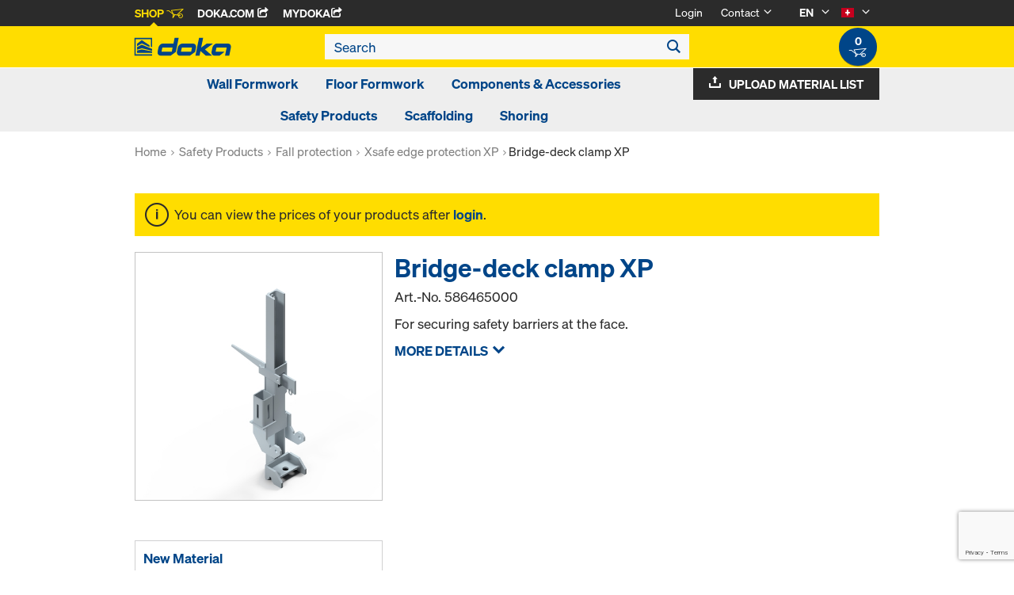

--- FILE ---
content_type: text/html;charset=UTF-8
request_url: https://shop.doka.com/shop/ch/en/safety-products/fall-protection/xsafe-edge-protection-xp/bridge-deck-clamp-xp/p/586465000/
body_size: 26892
content:
<!DOCTYPE html>
<html lang="en">
    <head>
        <title>Bridge-deck clamp XP | Xsafe edge protection XP | Fall protection | Safety Products | Doka Switzerland</title>

        <meta http-equiv="Content-Type" content="text/html; charset=utf-8"/>
        <meta http-equiv="X-UA-Compatible" content="IE=edge">
        <meta charset="utf-8">
        <meta http-equiv="cache-control" content="no-cache"/>
        <meta http-equiv="expires" content="0"/>
        <meta http-equiv="pragma" content="no-cache"/>
        <meta http-equiv="content-language" content="en"/>

        <meta name="viewport" content="width=device-width, initial-scale=1, maximum-scale=2">

        <!-- verification for Facebook -->
        <meta name="facebook-domain-verification" content="ywvkzm0bghahibljmpnqzppovon5h8"/>

        <meta name="indeximage" content="/medias/586465000-515Wx515H?context=bWFzdGVyfGltYWdlc3wyNjUzMHxpbWFnZS9qcGVnfGltYWdlcy9oNjIvaDVlLzg4ODI4MjkyNjI4NzguanBnfDUzZDMzNDdlOTQ1N2Y5Y2UwM2QzZjQxZjFhMzBjYzRkZjQ0M2RkNWNiZGJiOGJkZDdlZDBiNTc0ODllNjk1N2M"/>
                    <meta name="title" content="Bridge-deck clamp XP"/>
                <meta name="indexsubheadline" content="Galvanised"/>
                <meta name="indexcategory" content="shoparticledetail">
            <meta name="keywords">
<meta name="description" content="For securing safety barriers at the face.">
<meta name="robots" content="index,follow">
<link rel="icon" type="image/svg+xml" href="/shop/_ui/responsive/theme-doka/images/favicon.svg" />
        <link rel="icon" type="image/png" sizes="32x32" href="/shop/_ui/responsive/theme-doka/images/favicon-32x32.png" />
        <link rel="icon" type="image/png" sizes="16x16" href="/shop/_ui/responsive/theme-doka/images/favicon-16x16.png" />
        <link rel="icon" type="image/x-icon" href="/shop/_ui/responsive/theme-doka/images/favicon.ico?v=2025"/>
        <link rel="apple-touch-icon" sizes="180x180" href="/shop/_ui/responsive/theme-doka/images/apple-touch-icon.png" />
        <meta name="apple-mobile-web-app-title" content="Doka Shop" />
        <script type="text/javascript" src="./ruxitagentjs_ICA15789NPQRTUVXfqrux_10329260115094557.js" data-dtconfig="app=b24146ee2f8b0599|owasp=1|featureHash=ICA15789NPQRTUVXfqrux|msl=153600|rdnt=1|uxrgce=1|cuc=vror0n7k|srms=2,1,0,0%2Ftextarea%2Cinput%2Cselect%2Coption;0%2Fdatalist;0%2Fform%20button;0%2F%5Bdata-dtrum-input%5D;0%2F.data-dtrum-input;1%2F%5Edata%28%28%5C-.%2B%24%29%7C%24%29|mel=100000|expw=1|dpvc=1|lastModification=1769004765752|postfix=vror0n7k|tp=500,50,0|srbbv=2|agentUri=./ruxitagentjs_ICA15789NPQRTUVXfqrux_10329260115094557.js|reportUrl=./rb_bf81978otm|rid=RID_837767791|rpid=-782703386|domain=doka.com" data-config='{"revision":1769004765752,"beaconUri":".\/rb_bf81978otm","agentUri":".\/ruxitagentjs_ICA15789NPQRTUVXfqrux_10329260115094557.js","environmentId":"vror0n7k","modules":"ICA15789NPQRTUVXfqrux"}' data-envconfig='{"tracestateKeyPrefix":"d5149b46-b3c94afe"}' data-appconfig='{"app":"b24146ee2f8b0599"}'></script><link rel="manifest" href="/shop/_ui/responsive/theme-doka/images/site.webmanifest" />

        <link rel="alternate" href="https://shop.doka.com/shop/ch/en/safety-products/fall-protection/xsafe-edge-protection-xp/bridge-deck-clamp-xp/p/586465000/" hreflang="en"/>
        <link rel="alternate" href="https://shop.doka.com/shop/ch/de/safety-products/fall-protection/xsafe-edge-protection-xp/bridge-deck-clamp-xp/p/586465000/" hreflang="de"/>
        <link rel="alternate" href="https://shop.doka.com/shop/ch/it/safety-products/fall-protection/xsafe-edge-protection-xp/bridge-deck-clamp-xp/p/586465000/" hreflang="it"/>
        <link rel="alternate" href="https://shop.doka.com/shop/ch/fr/safety-products/fall-protection/xsafe-edge-protection-xp/bridge-deck-clamp-xp/p/586465000/" hreflang="fr"/>
        <link rel="stylesheet" type="text/css" href="//fonts.googleapis.com/css?family=Open+Sans:400,300,300italic,400italic,600,600italic,700,700italic,800,800italic" />
<link rel="stylesheet" type="text/css" media="all" href="/shop/_ui/addons/smarteditaddon/responsive/common/css/smarteditaddon.css?v=4.5.1.1"/>
		<link rel="stylesheet" type="text/css" media="all" href="/shop/_ui/responsive/common/css/theme.min.css?v=4.5.1.1"/>
<link rel="stylesheet" type="text/css" media="all" href="/shop/_ui/responsive/common/css/screen.min.css?v=4.5.1.1"/>




<script>

	function trackProductClick(listType, name, id, price, variant) {
		if(ACC.config.googleAnalyticsEnabled) {
			var dataToTrack = {
				event: "productClick",
				ecommerce: {
					click: {
						actionField: {
							list: listType
						},
						products: []
					}
				}
			};
			
			dataToTrack.ecommerce.click.products.push({
				"name": name,
				"id": id,
				"price": price,
				"brand": "Doka",
				//"category": "",
				"variant": variant
			});
			
			dataLayer.push(dataToTrack);
		}
	}
	
	function trackAddToCart(name, id, price, quantity) {
		if(ACC.config.googleAnalyticsEnabled) {
			var dataToTrack = {
				event: "addToCart",
				ecommerce: {
					currencyCode: "CHF",
					add: {
						products: [{
							"name": name,
							"id": id,
							"price": price,
							"brand": "Doka",
							"quantity": quantity,
							//"variant": variant,
							//"category": ""
						}]
					}
				}
			};
			
			dataLayer.push(dataToTrack);
		}
	}
	
	function trackRemoveFromCart(name, id, price, quantity) {
		if(ACC.config.googleAnalyticsEnabled) {
			var dataToTrack = {
				event: "removeFromCart",
				ecommerce: {
					remove: {
						products: [{
							"name": name,
							"id": id,
							"price": price,
							"brand": "Doka",
							"quantity": quantity,
							//"variant": variant,
							//"category": ""
						}]
					}
				}
			};
			
			dataLayer.push(dataToTrack);
		}
	}

</script>


<script>
	function trackPromotionClick(name, creative, position) {
		if(ACC.config.googleAnalyticsEnabled) {
			var dataToTrack = {
				event: 'promotionClick',
				ecommerce: {
					promoClick: {
						promotions: [
							{
								name: name,
								creative: creative,
								position: position
							}
						]
					}
				}
			};
			
			dataLayer.push(dataToTrack);
		}
	}
</script>





  










  <script>
    function onContactFormSubmit(token) {
      if (window.ContactForm.validateHoneypot) {
        if (!window.ContactForm.validateHoneypot()) {
          return false;
        }
      }
      document.getElementById('dokaContactForm').submit();
    }

    function onLoginFormSubmit(token) {
      document.getElementById('loginForm').submit();
    }

    function onMaterialListMailSubmit(token) {
      return new Promise(function (resolve, reject) {
        if (grecaptcha === undefined) {
          //return
          reject();
        }

        var response = grecaptcha.getResponse();

        if (!response) {
          //return
          reject();
        }

        //bind loading animation to dynamic loaded button
        var btn = document.querySelector('.js-materiallist-mail-submit');
        if (btn !== null) {
          var loader = Ladda.create(btn);
        }

        // Start loading
        loader.start();

        // add val from url to input
        function getUrlVars() {
          var vars = {};
          window.location.href.replace(
            /[?&]+([^=&]+)=([^&]*)/gi,
            function (m, key, value) {
              vars[key] = value;
            }
          );
          return vars;
        }

        $('#application').val(getUrlVars().a);

        // add products
        // clear container
        $('.entriesContainer').html('');

        // add all products to form
        $('.js-product-item:visible', '.js-unavailable-entries').each(function (
          i
        ) {
          var $productItem = $(this),
            qty = $('.js-quantity-input', $productItem).val(),
            code = $('.js-code-input', $productItem).val();

          $('.entriesContainer').append(
            '<input class="hidden" name="entries[' +
              i +
              '].quantity" value="' +
              qty +
              '"/>'
          );
          $('.entriesContainer').append(
            '<input class="hidden" name="entries[' +
              i +
              '].productCode" value="' +
              code +
              '"/>'
          );
        });

        var modalUrl = ACC.config.encodedContextPath + '/materiallist/email';

        // bind events to form on popUp init
        var formData = $('#dokaEmailMaterialListData').serialize();

        $.ajax({
          url: modalUrl,
          method: 'POST',
          data: formData,
          success: function (result) {
            $('#cboxLoadedContent').empty();
            $('#cboxLoadedContent').append(result);
            Colorbox.resize();
            resolve();
          },
          error: function (xhr, error) {
            if (error.status == 403) {
              Helper.redirectToLoginPage();
            } else {
              $('#cboxLoadedContent').empty();
              $('#cboxLoadedContent').append(xhr.responseText);
              Colorbox.resize();
              reject();
            }
          },
        });
      });
    }

    function onUploadMaterialListFormSubmit(token) {
      document.getElementById('uploadMaterialListForm').submit();
    }
  </script>
  <script
    src="https://www.google.com/recaptcha/api.js?render=6LeqZmIrAAAAAF9EURwVdzgfHrjvpSZ5VtLmrbNB"
  ></script>

</head>

    <body
        class="smartedit-page-uid-productDetails smartedit-page-uuid-eyJpdGVtSWQiOiJwcm9kdWN0RGV0YWlscyIsImNhdGFsb2dJZCI6ImRva2FDSENvbnRlbnRDYXRhbG9nIiwiY2F0YWxvZ1ZlcnNpb24iOiJPbmxpbmUifQ== smartedit-catalog-version-uuid-dokaCHContentCatalog/Online page-productDetails pageType-ProductPage template-pages-product-productLayout2Page  language-en ecx">

        <!-- no index start -->
        <div class="branding-mobile hidden-md hidden-lg" style="display: none;">
            <div class="container">
                <div class="row">
                    <div class="col-xs-12 js-mobile-logo">
                            </div>
                </div>
            </div>
        </div>
        <div data-currency-iso-code="CHF" class="main-container container">

            <div class="yCmsContentSlot container">
</div><header class="main-header main-header-md layoutSection ">
    <div class="meta-nav">
        <div class="container">
            <div class="pull-left">
                <a href="https://shop.doka.com/shop/" class="active">
    Shop
    <span class="icon iconcart"></span>
</a>
<a href="https://doka.com/" target="_blank">
    Doka.com
    <span class="icon iconexternal"></span>
</a>

<a href="https://mydoka.doka.com/" target="_blank">
            myDoka<span class="icon iconexternal"></span>
        </a>
    </div>

            <div class="pull-right">
                <ul class="hidden-xs hidden-sm js-meta-nav">
                    <li>
                            <a href="/shop/ch/en/login">
                                Login</a>
                        </li>
                        <li class="meta-navigation-contact js-meta-nav-item">
                            <a href="#">
                                        Contact</a>
                                    <span class="icon iconarrow_down"></span>
                                    <div class="sub-nav">
                                        <ul>
                                            <li class="top contact-person">
                                                








<p>Do you have any questions about our online shop or do you need any help? Do not hesitate to contact us: <a href="mailto:Shop-Schweiz@doka.com">Shop-Schweiz@doka.com</a></p>
<p>Please also have a look at our <a href="/shop/ch/en/faq">FAQ</a>.</p></li>
                                            <li>
                                                <a href="/shop/ch/en/contact-form">
                                                    Contact Form</a>
                                            </li>
                                        </ul>
                                    </div>
                                </li>
                    <li class="language-selector hidden-xs hidden-sm js-meta-nav-item">
                            <form id="language-form" action="/shop/ch/en/_s/language" method="post"><input type="hidden" name="code" value="" />
                            <div>
<input type="hidden" name="CSRFToken" value="b2c5d41f-b589-45d6-9615-2be87545c20f" />
</div></form><span class="active"> EN</span>

                            <span class="icon iconarrow_down"></span>
                                <div class="sub-nav">
                                    <ul>
                                        <li>
                                                    <a href="" data-code="fr"> FR</a>
                                                </li>
                                            <li>
                                                    <a href="" data-code="de"> DE</a>
                                                </li>
                                            <li>
                                                    <a href="" data-code="it"> IT</a>
                                                </li>
                                            </ul>
                                </div>
                            </li>

                        <li class="country-selector hidden-xs hidden-sm  js-meta-nav-item">
                            <form id="country-form" action="/shop/ch/en/_s/country" method="post"><input type="hidden" name="country" value="" />
                            <div>
<input type="hidden" name="CSRFToken" value="b2c5d41f-b589-45d6-9615-2be87545c20f" />
</div></form><img
                                src="/shop/_ui/responsive/common/images/ch.png"
                                alt="ch"
                            />

                            <span class="icon iconarrow_down"></span>
                                <div class="sub-nav">
                                    <ul>
                                        <li>
                                                <a href="" data-code="AU">
                                                    <!-- Note: text needs to be in the same line as image to avoid empty space rendered -->
                                                    <img
                                                        src="/shop/_ui/responsive/common/images/au.png"
                                                        alt="au"
                                                    />
                                                    Australia</a>
                                            </li>
                                        <li>
                                                <a href="" data-code="AT">
                                                    <!-- Note: text needs to be in the same line as image to avoid empty space rendered -->
                                                    <img
                                                        src="/shop/_ui/responsive/common/images/at.png"
                                                        alt="at"
                                                    />
                                                    Austria</a>
                                            </li>
                                        <li>
                                                <a href="" data-code="BE">
                                                    <!-- Note: text needs to be in the same line as image to avoid empty space rendered -->
                                                    <img
                                                        src="/shop/_ui/responsive/common/images/be.png"
                                                        alt="be"
                                                    />
                                                    Belgium</a>
                                            </li>
                                        <li>
                                                <a href="" data-code="BG">
                                                    <!-- Note: text needs to be in the same line as image to avoid empty space rendered -->
                                                    <img
                                                        src="/shop/_ui/responsive/common/images/bg.png"
                                                        alt="bg"
                                                    />
                                                    Bulgaria</a>
                                            </li>
                                        <li>
                                                <a href="" data-code="CA">
                                                    <!-- Note: text needs to be in the same line as image to avoid empty space rendered -->
                                                    <img
                                                        src="/shop/_ui/responsive/common/images/ca.png"
                                                        alt="ca"
                                                    />
                                                    Canada</a>
                                            </li>
                                        <li>
                                                <a href="" data-code="CL">
                                                    <!-- Note: text needs to be in the same line as image to avoid empty space rendered -->
                                                    <img
                                                        src="/shop/_ui/responsive/common/images/cl.png"
                                                        alt="cl"
                                                    />
                                                    Chile</a>
                                            </li>
                                        <li>
                                                <a href="" data-code="HR">
                                                    <!-- Note: text needs to be in the same line as image to avoid empty space rendered -->
                                                    <img
                                                        src="/shop/_ui/responsive/common/images/hr.png"
                                                        alt="hr"
                                                    />
                                                    Croatia</a>
                                            </li>
                                        <li>
                                                <a href="" data-code="CZ">
                                                    <!-- Note: text needs to be in the same line as image to avoid empty space rendered -->
                                                    <img
                                                        src="/shop/_ui/responsive/common/images/cz.png"
                                                        alt="cz"
                                                    />
                                                    Czech Republic</a>
                                            </li>
                                        <li>
                                                <a href="" data-code="DK">
                                                    <!-- Note: text needs to be in the same line as image to avoid empty space rendered -->
                                                    <img
                                                        src="/shop/_ui/responsive/common/images/dk.png"
                                                        alt="dk"
                                                    />
                                                    Denmark</a>
                                            </li>
                                        <li>
                                                <a href="" data-code="EE">
                                                    <!-- Note: text needs to be in the same line as image to avoid empty space rendered -->
                                                    <img
                                                        src="/shop/_ui/responsive/common/images/ee.png"
                                                        alt="ee"
                                                    />
                                                    Estonia</a>
                                            </li>
                                        <li>
                                                <a href="" data-code="FI">
                                                    <!-- Note: text needs to be in the same line as image to avoid empty space rendered -->
                                                    <img
                                                        src="/shop/_ui/responsive/common/images/fi.png"
                                                        alt="fi"
                                                    />
                                                    Finland</a>
                                            </li>
                                        <li>
                                                <a href="" data-code="FR">
                                                    <!-- Note: text needs to be in the same line as image to avoid empty space rendered -->
                                                    <img
                                                        src="/shop/_ui/responsive/common/images/fr.png"
                                                        alt="fr"
                                                    />
                                                    France</a>
                                            </li>
                                        <li>
                                                <a href="" data-code="DE">
                                                    <!-- Note: text needs to be in the same line as image to avoid empty space rendered -->
                                                    <img
                                                        src="/shop/_ui/responsive/common/images/de.png"
                                                        alt="de"
                                                    />
                                                    Germany</a>
                                            </li>
                                        <li>
                                                <a href="" data-code="GR">
                                                    <!-- Note: text needs to be in the same line as image to avoid empty space rendered -->
                                                    <img
                                                        src="/shop/_ui/responsive/common/images/gr.png"
                                                        alt="gr"
                                                    />
                                                    Greece</a>
                                            </li>
                                        <li>
                                                <a href="" data-code="HU">
                                                    <!-- Note: text needs to be in the same line as image to avoid empty space rendered -->
                                                    <img
                                                        src="/shop/_ui/responsive/common/images/hu.png"
                                                        alt="hu"
                                                    />
                                                    Hungary</a>
                                            </li>
                                        <li>
                                                <a href="" data-code="IT">
                                                    <!-- Note: text needs to be in the same line as image to avoid empty space rendered -->
                                                    <img
                                                        src="/shop/_ui/responsive/common/images/it.png"
                                                        alt="it"
                                                    />
                                                    Italy</a>
                                            </li>
                                        <li>
                                                <a href="" data-code="LV">
                                                    <!-- Note: text needs to be in the same line as image to avoid empty space rendered -->
                                                    <img
                                                        src="/shop/_ui/responsive/common/images/lv.png"
                                                        alt="lv"
                                                    />
                                                    Latvia</a>
                                            </li>
                                        <li>
                                                <a href="" data-code="LT">
                                                    <!-- Note: text needs to be in the same line as image to avoid empty space rendered -->
                                                    <img
                                                        src="/shop/_ui/responsive/common/images/lt.png"
                                                        alt="lt"
                                                    />
                                                    Lithuania</a>
                                            </li>
                                        <li>
                                                <a href="" data-code="LU">
                                                    <!-- Note: text needs to be in the same line as image to avoid empty space rendered -->
                                                    <img
                                                        src="/shop/_ui/responsive/common/images/lu.png"
                                                        alt="lu"
                                                    />
                                                    Luxembourg</a>
                                            </li>
                                        <li>
                                                <a href="" data-code="NL">
                                                    <!-- Note: text needs to be in the same line as image to avoid empty space rendered -->
                                                    <img
                                                        src="/shop/_ui/responsive/common/images/nl.png"
                                                        alt="nl"
                                                    />
                                                    Netherlands</a>
                                            </li>
                                        <li>
                                                <a href="" data-code="NO">
                                                    <!-- Note: text needs to be in the same line as image to avoid empty space rendered -->
                                                    <img
                                                        src="/shop/_ui/responsive/common/images/no.png"
                                                        alt="no"
                                                    />
                                                    Norway</a>
                                            </li>
                                        <li>
                                                <a href="" data-code="OM">
                                                    <!-- Note: text needs to be in the same line as image to avoid empty space rendered -->
                                                    <img
                                                        src="/shop/_ui/responsive/common/images/om.png"
                                                        alt="om"
                                                    />
                                                    Oman</a>
                                            </li>
                                        <li>
                                                <a href="" data-code="PE">
                                                    <!-- Note: text needs to be in the same line as image to avoid empty space rendered -->
                                                    <img
                                                        src="/shop/_ui/responsive/common/images/pe.png"
                                                        alt="pe"
                                                    />
                                                    Peru</a>
                                            </li>
                                        <li>
                                                <a href="" data-code="PL">
                                                    <!-- Note: text needs to be in the same line as image to avoid empty space rendered -->
                                                    <img
                                                        src="/shop/_ui/responsive/common/images/pl.png"
                                                        alt="pl"
                                                    />
                                                    Poland</a>
                                            </li>
                                        <li>
                                                <a href="" data-code="PT">
                                                    <!-- Note: text needs to be in the same line as image to avoid empty space rendered -->
                                                    <img
                                                        src="/shop/_ui/responsive/common/images/pt.png"
                                                        alt="pt"
                                                    />
                                                    Portugal</a>
                                            </li>
                                        <li>
                                                <a href="" data-code="QA">
                                                    <!-- Note: text needs to be in the same line as image to avoid empty space rendered -->
                                                    <img
                                                        src="/shop/_ui/responsive/common/images/qa.png"
                                                        alt="qa"
                                                    />
                                                    Qatar</a>
                                            </li>
                                        <li>
                                                <a href="" data-code="RO">
                                                    <!-- Note: text needs to be in the same line as image to avoid empty space rendered -->
                                                    <img
                                                        src="/shop/_ui/responsive/common/images/ro.png"
                                                        alt="ro"
                                                    />
                                                    Romania</a>
                                            </li>
                                        <li>
                                                <a href="" data-code="SA">
                                                    <!-- Note: text needs to be in the same line as image to avoid empty space rendered -->
                                                    <img
                                                        src="/shop/_ui/responsive/common/images/sa.png"
                                                        alt="sa"
                                                    />
                                                    Saudi Arabia</a>
                                            </li>
                                        <li>
                                                <a href="" data-code="RS">
                                                    <!-- Note: text needs to be in the same line as image to avoid empty space rendered -->
                                                    <img
                                                        src="/shop/_ui/responsive/common/images/rs.png"
                                                        alt="rs"
                                                    />
                                                    Serbia</a>
                                            </li>
                                        <li>
                                                <a href="" data-code="SK">
                                                    <!-- Note: text needs to be in the same line as image to avoid empty space rendered -->
                                                    <img
                                                        src="/shop/_ui/responsive/common/images/sk.png"
                                                        alt="sk"
                                                    />
                                                    Slovakia</a>
                                            </li>
                                        <li>
                                                <a href="" data-code="SI">
                                                    <!-- Note: text needs to be in the same line as image to avoid empty space rendered -->
                                                    <img
                                                        src="/shop/_ui/responsive/common/images/si.png"
                                                        alt="si"
                                                    />
                                                    Slovenia</a>
                                            </li>
                                        <li>
                                                <a href="" data-code="ES">
                                                    <!-- Note: text needs to be in the same line as image to avoid empty space rendered -->
                                                    <img
                                                        src="/shop/_ui/responsive/common/images/es.png"
                                                        alt="es"
                                                    />
                                                    Spain</a>
                                            </li>
                                        <li>
                                                <a href="" data-code="SE">
                                                    <!-- Note: text needs to be in the same line as image to avoid empty space rendered -->
                                                    <img
                                                        src="/shop/_ui/responsive/common/images/se.png"
                                                        alt="se"
                                                    />
                                                    Sweden</a>
                                            </li>
                                        <li>
                                                <a href="" data-code="TR">
                                                    <!-- Note: text needs to be in the same line as image to avoid empty space rendered -->
                                                    <img
                                                        src="/shop/_ui/responsive/common/images/tr.png"
                                                        alt="tr"
                                                    />
                                                    Turkey</a>
                                            </li>
                                        <li>
                                                <a href="" data-code="UA">
                                                    <!-- Note: text needs to be in the same line as image to avoid empty space rendered -->
                                                    <img
                                                        src="/shop/_ui/responsive/common/images/ua.png"
                                                        alt="ua"
                                                    />
                                                    Ukraine</a>
                                            </li>
                                        <li>
                                                <a href="" data-code="AE">
                                                    <!-- Note: text needs to be in the same line as image to avoid empty space rendered -->
                                                    <img
                                                        src="/shop/_ui/responsive/common/images/ae.png"
                                                        alt="ae"
                                                    />
                                                    United Arab Emirates</a>
                                            </li>
                                        <li>
                                                <a href="" data-code="GB">
                                                    <!-- Note: text needs to be in the same line as image to avoid empty space rendered -->
                                                    <img
                                                        src="/shop/_ui/responsive/common/images/gb.png"
                                                        alt="gb"
                                                    />
                                                    United Kingdom</a>
                                            </li>
                                        <li>
                                                <a href="" data-code="US">
                                                    <!-- Note: text needs to be in the same line as image to avoid empty space rendered -->
                                                    <img
                                                        src="/shop/_ui/responsive/common/images/us.png"
                                                        alt="us"
                                                    />
                                                    United States</a>
                                            </li>
                                        </ul>
                                </div>
                            </li>
                    </ul>

                <span class="js-toggle-sm-navigation icon iconmenu visible-sm"></span>
            </div>
        </div>
    </div>

    <!-- Mobile Navigation -->
    <div class="offcanvas-navigation">
        <nav>
            <ul>
                <li class="visible-xs">
			<a href="#"><strong>Wall Formwork</strong></a><span class="icon iconarrow_right"></span>
			
			<div class="sub-nav">
					<ul>
						<li>
									<a href="#" class="title">Framed formwork</a><span class="icon iconarrow_right"></span>
									<div class="sub-nav">
										<a href="/shop/ch/en/wall-formwork/framed-formwork/framax-xlife-plus/c/6323/">Framax Xlife plus</a>
										<a href="/shop/ch/en/wall-formwork/framed-formwork/framax-xlife/c/1757/">Framax Xlife</a>
										<a href="/shop/ch/en/wall-formwork/framed-formwork/frami-xlife/c/4342/">Frami Xlife</a>
										<a href="/shop/ch/en/wall-formwork/framed-formwork/alu-framax-xlife/c/1758/">Alu-Framax Xlife</a>
										<a href="/shop/ch/en/wall-formwork/framed-formwork/dokaxlight/c/23990/">DokaXlight</a>
										</div>
								</li>
								
						<li>
									<a href="#" class="title">Timber-beam formwork</a><span class="icon iconarrow_right"></span>
									<div class="sub-nav">
										<a href="/shop/ch/en/wall-formwork/timber-beam-formwork/large-area-formwork-top-50-ch/c/6212/">Large-area formwork Top 50 CH</a>
										<a href="/shop/ch/en/wall-formwork/timber-beam-formwork/large-area-formwork-top-100-tec/c/4435/">Large-area formwork Top 100 tec</a>
										<a href="/shop/ch/en/wall-formwork/timber-beam-formwork/wall-formwork-fl20/c/6211/">Wall formwork FL20</a>
										</div>
								</li>
								
						<li>
									<a href="#" class="title">Column formwork</a><span class="icon iconarrow_right"></span>
									<div class="sub-nav">
										<a href="/shop/ch/en/wall-formwork/column-formwork/column-formwork-ks-xlife/c/1102/">Column formwork KS Xlife</a>
										<a href="/shop/ch/en/wall-formwork/column-formwork/column-formwork-framax-xlife/c/1101/">Column formwork Framax Xlife</a>
										<a href="/shop/ch/en/wall-formwork/column-formwork/column-formwork-frami-xlife/c/4432/">Column formwork Frami Xlife</a>
										<a href="/shop/ch/en/wall-formwork/column-formwork/column-formwork-top-50/c/1103/">Column formwork Top 50</a>
										<a href="/shop/ch/en/wall-formwork/column-formwork/column-formwork-rs/c/1105/">Column formwork RS</a>
										<a href="/shop/ch/en/wall-formwork/column-formwork/column-formwork-alu-framax-xlife/c/6222/">Column formwork Alu-Framax Xlife</a>
										</div>
								</li>
								
						<li>
									<a href="#" class="title">Single-sided formwork</a><span class="icon iconarrow_right"></span>
									<div class="sub-nav">
										<a href="/shop/ch/en/wall-formwork/single-sided-formwork/supporting-construction-frame-%22universal%22/c/4414/">Supporting construction frame "Universal"</a>
										<a href="/shop/ch/en/wall-formwork/single-sided-formwork/supporting-construction-frame-%22variable%22/c/4413/">Supporting construction frame "Variable"</a>
										<a href="/shop/ch/en/wall-formwork/single-sided-formwork/supporting-construction-frame-al/c/20301/">Supporting construction frame AL</a>
										</div>
								</li>
								
						<li>
									<a href="#" class="title">Spare Parts</a><span class="icon iconarrow_right"></span>
									<div class="sub-nav">
										<a href="/shop/ch/en/wall-formwork/spare-parts/spare-sheets-xlife/c/c0139/">Spare Sheets Xlife</a>
										</div>
								</li>
								
						</ul>
				</div>
			</li>

<li class="visible-xs">
			<a href="#"><strong>Floor Formwork</strong></a><span class="icon iconarrow_right"></span>
			
			<div class="sub-nav">
					<ul>
						<li>
									<a href="#" class="title">Tableforms</a><span class="icon iconarrow_right"></span>
									<div class="sub-nav">
										<a href="/shop/ch/en/floor-formwork/tableforms/dokamatic-table/c/2080/">Dokamatic table</a>
										<a href="/shop/ch/en/floor-formwork/tableforms/shifting-appliances-for-tables/c/4418/">Shifting appliances for tables</a>
										<a href="/shop/ch/en/floor-formwork/tableforms/dokaxdek-table/c/29037/">DokaXdek table</a>
										</div>
								</li>
								
						<li>
									<a href="#" class="title">Panel floor formwork</a><span class="icon iconarrow_right"></span>
									<div class="sub-nav">
										<a href="/shop/ch/en/floor-formwork/panel-floor-formwork/dokadek-30/c/5553/">Dokadek 30</a>
										<a href="/shop/ch/en/floor-formwork/panel-floor-formwork/dokaxdek/c/29038/">DokaXdek</a>
										</div>
								</li>
								
						<li>
									<a href="#" class="title">Timber-beam floor formwork</a><span class="icon iconarrow_right"></span>
									<div class="sub-nav">
										<a href="/shop/ch/en/floor-formwork/timber-beam-floor-formwork/dokaflex-30-tec/c/4671/">Dokaflex 30 tec</a>
										<a href="/shop/ch/en/floor-formwork/timber-beam-floor-formwork/dokaflex/c/1107/">Dokaflex</a>
										<a href="/shop/ch/en/floor-formwork/timber-beam-floor-formwork/safeflex-sliding-mesh/c/c0002241143/">Safeflex sliding mesh</a>
										</div>
								</li>
								
						<li>
									<a href="#" class="title">Shoring towers</a><span class="icon iconarrow_right"></span>
									<div class="sub-nav">
										<a href="/shop/ch/en/shoring/shoring/load-bearing-tower-staxo-100/c/3215/">Load-bearing tower Staxo 100</a>
										</div>
								</li>
								
						<li>
									<a href="#" class="title">Spare Parts</a><span class="icon iconarrow_right"></span>
									<div class="sub-nav">
										<a href="/shop/ch/en/floor-formwork/spare-parts/spare-sheets-xlife/c/c0148/">Spare Sheets Xlife</a>
										</div>
								</li>
								
						</ul>
				</div>
			</li>

<li class="visible-xs">
			<a href="#"><strong>Components & Accessories</strong></a><span class="icon iconarrow_right"></span>
			
			<div class="sub-nav">
					<ul>
						<li>
									<a href="#" class="title">Formwork beams</a><span class="icon iconarrow_right"></span>
									<div class="sub-nav">
										<a href="/shop/ch/en/components-%26-accessories/formwork-beams/beam-h20-eco/c/4392/">Beam H20 eco</a>
										<a href="/shop/ch/en/components-%26-accessories/formwork-beams/beam-h20-pro/c/29227/">Beam H20 pro</a>
										<a href="/shop/ch/en/components-%26-accessories/formwork-beams/beam-h20-top/c/4391/">Beam H20 top</a>
										<a href="/shop/ch/en/components-%26-accessories/formwork-beams/beam-xt20/c/30188/">Beam XT20</a>
										</div>
								</li>
								
						<li>
									<a href="#" class="title">Aluminium formwork beams</a><span class="icon iconarrow_right"></span>
									<div class="sub-nav">
										<a href="/shop/ch/en/components-%26-accessories/aluminium-formwork-beams/alu-box-beam/c/5918/">Alu box beam</a>
										</div>
								</li>
								
						<li>
									<a href="#" class="title">3-ply formwork sheets</a><span class="icon iconarrow_right"></span>
									<div class="sub-nav">
										<a href="/shop/ch/en/components-%26-accessories/3-ply-formwork-sheets/formwork-sheet-3s-basic/c/9176/">Formwork sheet 3S basic</a>
										<a href="/shop/ch/en/components-%26-accessories/3-ply-formwork-sheets/formwork-sheet-3-so/c/4395/">Formwork sheet 3-SO</a>
										<a href="/shop/ch/en/components-%26-accessories/3-ply-formwork-sheets/doka-formwork-sheet-3s-top/c/9462/">Doka formwork sheet 3S top</a>
										</div>
								</li>
								
						<li>
									<a href="#" class="title">Floor props</a><span class="icon iconarrow_right"></span>
									<div class="sub-nav">
										<a href="/shop/ch/en/components-%26-accessories/floor-props/floor-props-eurex-eco/c/6297/">Floor props Eurex eco</a>
										<a href="/shop/ch/en/components-%26-accessories/floor-props/floor-prop-eurex-20-lw/c/23733/">Floor prop Eurex 20 LW</a>
										<a href="/shop/ch/en/components-%26-accessories/floor-props/floor-prop-eurex-top/c/4404/">Floor prop Eurex top</a>
										<a href="/shop/ch/en/components-%26-accessories/floor-props/floor-prop-eurex-60/c/4407/">Floor prop Eurex 60</a>
										<a href="/shop/ch/en/components-%26-accessories/floor-props/floor-prop-eurex-100-plus/c/9214/">Floor prop Eurex 100 plus</a>
										</div>
								</li>
								
						<li>
									<a href="#" class="title">Form ties/Suspension cones</a><span class="icon iconarrow_right"></span>
									<div class="sub-nav">
										<a href="/shop/ch/en/components-%26-accessories/form-ties-suspension-cones/tie-rod-system-15-0/c/1128/">Tie rod system 15.0</a>
										<a href="/shop/ch/en/components-%26-accessories/form-ties-suspension-cones/tie-rod-system-20-0/c/1129/">Tie rod system 20.0</a>
										<a href="/shop/ch/en/components-%26-accessories/form-ties-suspension-cones/tie-rod-system-26-5/c/1130/">Tie rod system 26.5</a>
										<a href="/shop/ch/en/components-%26-accessories/form-ties-suspension-cones/plugs-cones/c/c0018/">Plugs / Cones</a>
										<a href="/shop/ch/en/components-%26-accessories/form-ties-suspension-cones/adhesives-%26-accessories/c/c0012/">Adhesives & accessories</a>
										<a href="/shop/ch/en/components-%26-accessories/form-ties-suspension-cones/double-anchor/c/c0203/">Double Anchor</a>
										<a href="/shop/ch/en/components-%26-accessories/form-ties-suspension-cones/distancer-tubes/c/c0011/">Distancer tubes</a>
										</div>
								</li>
								
						<li>
									<a href="#" class="title">Formwork accessories</a><span class="icon iconarrow_right"></span>
									<div class="sub-nav">
										<a href="/shop/ch/en/components-%26-accessories/formwork-accessories/plumbing-accessories/c/5420/">Plumbing accessories</a>
										<a href="/shop/ch/en/components-%26-accessories/formwork-accessories/recesses/c/c0154/">Recesses</a>
										<a href="/shop/ch/en/multi-trip-packaging/multi-trip-packaging/c/4409/">Multi-trip packaging</a>
										<a href="/shop/ch/en/components-%26-accessories/formwork-accessories/shutters/c/c0153/">Shutters</a>
										<a href="/shop/ch/en/components-%26-accessories/formwork-accessories/fair-faced-concrete/c/4410/">Fair-faced concrete</a>
										<a href="/shop/ch/en/components-%26-accessories/formwork-accessories/formtex/c/24593/">Formtex</a>
										<a href="/shop/ch/en/components-%26-accessories/formwork-accessories/cleaning/c/c283/">Cleaning</a>
										<a href="/shop/ch/en/components-%26-accessories/formwork-accessories/concremote-accessories/c/11769/">Concremote Accessories</a>
										<a href="/shop/ch/en/components-%26-accessories/formwork-accessories/alignment-struts-dokarex/c/10533/">Alignment struts DokaRex</a>
										<a href="/shop/ch/en/components-%26-accessories/formwork-accessories/scaffold-tubes-and-couplings/c/6142/">Scaffold tubes and couplings</a>
										<a href="/shop/ch/en/components-%26-accessories/formwork-accessories/stacking-cones/c/6144/">Stacking cones</a>
										</div>
								</li>
								
						<li>
									<a href="#" class="title">Construction joint</a><span class="icon iconarrow_right"></span>
									<div class="sub-nav">
										<a href="/shop/ch/en/waterproofing-of-buildings/construction-joint/swelling-tape/c/c0109/">Swelling tape</a>
										</div>
								</li>
								
						<li>
									<a href="#" class="title">Loading platform</a><span class="icon iconarrow_right"></span>
									<div class="sub-nav">
										<a href="/shop/ch/en/components-%26-accessories/loading-platform/loading-platform/c/27393/">Loading platform</a>
										</div>
								</li>
								
						<li>
									<a href="#" class="title">Multi-ply formwork sheets</a><span class="icon iconarrow_right"></span>
									<div class="sub-nav">
										<a href="/shop/ch/en/components-%26-accessories/multi-ply-formwork-sheets/xface-sheet/c/6121/">Xface sheet</a>
										<a href="/shop/ch/en/components-%26-accessories/multi-ply-formwork-sheets/xlife-sheet/c/4400/">Xlife sheet</a>
										<a href="/shop/ch/en/components-%26-accessories/multi-ply-formwork-sheets/dokaplex-formwork-sheet/c/4399/">Dokaplex formwork sheet</a>
										<a href="/shop/ch/en/components-%26-accessories/multi-ply-formwork-sheets/dokaply-birch/c/6126/">DokaPly Birch</a>
										<a href="/shop/ch/en/components-%26-accessories/multi-ply-formwork-sheets/eucaplex-/c/25557/">EUCAplex </a>
										<a href="/shop/ch/en/components-%26-accessories/multi-ply-formwork-sheets/replacement-sheets/c/c0007/">Replacement Sheets</a>
										<a href="/shop/ch/en/components-%26-accessories/multi-ply-formwork-sheets/uniplex/c/15885/">UNIplex</a>
										</div>
								</li>
								
						<li>
									<a href="#" class="title">Spare Parts</a><span class="icon iconarrow_right"></span>
									<div class="sub-nav">
										<a href="/shop/ch/en/components-%26-accessories/spare-parts/spare-sheets-xlife/c/c0176/">Spare Sheets Xlife</a>
										</div>
								</li>
								
						<li>
									<a href="#" class="title">Reinforcement accessories</a><span class="icon iconarrow_right"></span>
									<div class="sub-nav">
										<a href="/shop/ch/en/components-%26-accessories/reinforcement-accessories/rock-concrete-anchor/c/c0001252601/">Rock/concrete anchor</a>
										</div>
								</li>
								
						<li>
									<a href="#" class="title">Release-agents</a><span class="icon iconarrow_right"></span>
									<div class="sub-nav">
										<a href="/shop/ch/en/components-%26-accessories/release-agents/doka-trenn/c/4402/">Doka-Trenn</a>
										<a href="/shop/ch/en/components-%26-accessories/release-agents/doka-optix/c/4403/">Doka-OptiX</a>
										</div>
								</li>
								
						</ul>
				</div>
			</li>

<li class="visible-xs">
			<a href="#"><strong>Safety Products</strong></a><span class="icon iconarrow_right"></span>
			
			<div class="sub-nav">
					<ul>
						<li>
									<a href="#" class="title">Working and protection platforms</a><span class="icon iconarrow_right"></span>
									<div class="sub-nav">
										<a href="/shop/ch/en/safety-products/working-and-protection-platforms/xsafe-platform-system-plus/c/4443/">Xsafe platform system plus</a>
										<a href="/shop/ch/en/safety-products/working-and-protection-platforms/folding-platform-k/c/1120/">Folding platform K</a>
										</div>
								</li>
								
						<li>
									<a href="#" class="title">Fall protection</a><span class="icon iconarrow_right"></span>
									<div class="sub-nav">
										<a href="/shop/ch/en/safety-products/fall-protection/freefalcon/c/19489/">FreeFalcon</a>
										<a href="/shop/ch/en/safety-products/fall-protection/xsafe-edge-protection-xp/c/4430/">Xsafe edge protection XP</a>
										<a href="/shop/ch/en/safety-products/fall-protection/xsafe-edge-protection-z/c/27464/">Xsafe edge protection Z</a>
										<a href="/shop/ch/en/safety-products/fall-protection/guard-rails/c/3216/">Guard rails</a>
										<a href="/shop/ch/en/safety-products/fall-protection/protective-caps/c/c0002186561/">Protective caps</a>
										<a href="/shop/ch/en/floor-formwork/timber-beam-floor-formwork/safeflex-sliding-mesh/c/c0002241143/">Safeflex sliding mesh</a>
										<a href="/shop/ch/en/safety-products/fall-protection/edge-protection-system/c/11458/">Edge Protection System</a>
										</div>
								</li>
								
						<li>
									<a href="#" class="title">Access systems</a><span class="icon iconarrow_right"></span>
									<div class="sub-nav">
										<a href="/shop/ch/en/safety-products/access-systems/ladder-system-xs/c/3217/">Ladder system XS</a>
										</div>
								</li>
								
						</ul>
				</div>
			</li>

<li class="visible-xs">
			<a href="#"><strong>Scaffolding</strong></a><span class="icon iconarrow_right"></span>
			
			<div class="sub-nav">
					<ul>
						<li>
									<a href="#" class="title">Diagonal bracing</a><span class="icon iconarrow_right"></span>
									<div class="sub-nav">
										<a href="/shop/ch/en/scaffolding/diagonal-bracing/horizontal-diagonals/c/c0002126470/">Horizontal diagonals</a>
										<a href="/shop/ch/en/scaffolding/diagonal-bracing/vertical-diagonal-field-height-1-00m/c/c0002126471/">Vertical diagonal field height 1.00m</a>
										<a href="/shop/ch/en/scaffolding/diagonal-bracing/vertical-diagonal-field-height-1-50m/c/c0002126472/">Vertical diagonal field height 1.50m</a>
										<a href="/shop/ch/en/scaffolding/diagonal-bracing/vertical-diagonal-field-height-2-00m/c/c0002126473/">Vertical diagonal field height 2.00m</a>
										</div>
								</li>
								
						<li>
									<a href="#" class="title">Side protection</a><span class="icon iconarrow_right"></span>
									<div class="sub-nav">
										<a href="/shop/ch/en/scaffolding/side-protection/handrail-ledger-ig/c/c0002126443/">Handrail ledger IG</a>
										<a href="/shop/ch/en/scaffolding/side-protection/side-plates/c/c0002126444/">Side plates</a>
										</div>
								</li>
								
						<li>
									<a href="#" class="title">System-free accessories</a><span class="icon iconarrow_right"></span>
									<div class="sub-nav">
										<a href="/shop/ch/en/scaffolding/system-free-accessories/clutches/c/c0002126447/">Clutches</a>
										<a href="/shop/ch/en/scaffolding/system-free-accessories/scaffolding-tubes/c/c0002126445/">Scaffolding tubes</a>
										</div>
								</li>
								
						<li>
									<a href="#" class="title">Scaffolding</a><span class="icon iconarrow_right"></span>
									<div class="sub-nav">
										<a href="/shop/ch/en/scaffolding/scaffolding/working-scaffold-modul/c/5404/">Working scaffold Modul</a>
										</div>
								</li>
								
						<li>
									<a href="#" class="title">Scaffold widening</a><span class="icon iconarrow_right"></span>
									<div class="sub-nav">
										<a href="/shop/ch/en/scaffolding/scaffold-widening/consoles/c/c0002126483/">Consoles</a>
										</div>
								</li>
								
						<li>
									<a href="#" class="title">Scaffold ascent</a><span class="icon iconarrow_right"></span>
									<div class="sub-nav">
										<a href="/shop/ch/en/scaffolding/scaffold-ascent/step-throughs/c/c0002126481/">Step-throughs</a>
										<a href="/shop/ch/en/scaffolding/scaffold-ascent/landing-stairs/c/c0002126482/">Landing stairs</a>
										</div>
								</li>
								
						<li>
									<a href="#" class="title">Vertical support elements</a><span class="icon iconarrow_right"></span>
									<div class="sub-nav">
										<a href="/shop/ch/en/scaffolding/vertical-support-elements/foot-spindle/c/c0002126453/">Foot spindle</a>
										<a href="/shop/ch/en/scaffolding/vertical-support-elements/head-spindle/c/c0002126454/">Head spindle</a>
										<a href="/shop/ch/en/scaffolding/vertical-support-elements/swivel-castor/c/c0002126455/">Swivel castor</a>
										<a href="/shop/ch/en/scaffolding/vertical-support-elements/initial-pieces/c/c0002126452/">Initial pieces</a>
										<a href="/shop/ch/en/scaffolding/vertical-support-elements/handles/c/c0002126456/">Handles</a>
										<a href="/shop/ch/en/scaffolding/vertical-support-elements/lanyard/c/c0002126457/">Lanyard</a>
										</div>
								</li>
								
						<li>
									<a href="#" class="title">Bridging</a><span class="icon iconarrow_right"></span>
									<div class="sub-nav">
										<a href="/shop/ch/en/scaffolding/bridging/system-lattice-girder/c/c0002126448/">System lattice girder</a>
										</div>
								</li>
								
						<li>
									<a href="#" class="title">Anchoring</a><span class="icon iconarrow_right"></span>
									<div class="sub-nav">
										<a href="/shop/ch/en/scaffolding/anchoring/wall-anchor-tubes/c/c0002126451/">Wall anchor tubes</a>
										</div>
								</li>
								
						<li>
									<a href="#" class="title">Horizontal support elements</a><span class="icon iconarrow_right"></span>
									<div class="sub-nav">
										<a href="/shop/ch/en/scaffolding/horizontal-support-elements/bolt/c/c0002126485/">Bolt</a>
										<a href="/shop/ch/en/scaffolding/horizontal-support-elements/intermediate-covering-bar/c/c0002126490/">Intermediate covering bar</a>
										</div>
								</li>
								
						<li>
									<a href="#" class="title">Receipts</a><span class="icon iconarrow_right"></span>
									<div class="sub-nav">
										<a href="/shop/ch/en/scaffolding/receipts/steel-floor-0-19m/c/c0002126466/">Steel floor 0.19m</a>
										<a href="/shop/ch/en/scaffolding/receipts/slit-plates/c/c0002126464/">Slit plates</a>
										<a href="/shop/ch/en/scaffolding/receipts/system-free-floors-0-19m/c/c0002126469/">System-free floors 0.19m</a>
										<a href="/shop/ch/en/scaffolding/receipts/system-free-floors-0-32m/c/c0002126479/">System-free floors 0.32m</a>
										<a href="/shop/ch/en/scaffolding/receipts/angled-covering/c/c0002126480/">Angled covering</a>
										<a href="/shop/ch/en/scaffolding/receipts/steel-floor-0-32m/c/c0002126467/">Steel floor 0.32m</a>
										<a href="/shop/ch/en/scaffolding/receipts/balancing-plates/c/c0002126463/">Balancing plates</a>
										</div>
								</li>
								
						</ul>
				</div>
			</li>

<li class="visible-xs">
			<a href="#"><strong>Shoring</strong></a><span class="icon iconarrow_right"></span>
			
			<div class="sub-nav">
					<ul>
						<li>
									<a href="#" class="title">Shoring</a><span class="icon iconarrow_right"></span>
									<div class="sub-nav">
										<a href="/shop/ch/en/shoring/shoring/load-bearing-tower-staxo-100/c/3215/">Load-bearing tower Staxo 100</a>
										<a href="/shop/ch/en/shoring/shoring/stair-tower-250/c/1518/">Stair tower 250</a>
										</div>
								</li>
								
						</ul>
				</div>
			</li>

<!-- User logged in -->
                <!-- Anonymous User -->
                <li>
                        <a href="/shop/ch/en/login">
                            Login
                        </a>
                    </li>
                    <li class="meta-navigation-contact">
                        <a href="#">
                                    Contact</a>
                                <span class="icon iconarrow_right"></span>
                                <div class="sub-nav">
                                    <ul>
                                        <li class="top contact-person">
                                            








<p>Do you have any questions about our online shop or do you need any help? Do not hesitate to contact us: <a href="mailto:Shop-Schweiz@doka.com">Shop-Schweiz@doka.com</a></p>
<p>Please also have a look at our <a href="/shop/ch/en/faq">FAQ</a>.</p></li>
                                        <li>
                                            <a href="/shop/ch/en/contact-form">
                                                Contact Form</a>
                                        </li>
                                    </ul>
                                </div>
                            </li>
                <li class="language-selector">
                        <a href="#" class="active">
                            EN</a>
                        <span class="icon iconarrow_right"></span>
                            <div class="sub-nav">
                                <ul>
                                    <li>
                                                <a href="" data-code="fr">
                                                    FR</a>
                                            </li>
                                        <li>
                                                <a href="" data-code="de">
                                                    DE</a>
                                            </li>
                                        <li>
                                                <a href="" data-code="it">
                                                    IT</a>
                                            </li>
                                        </ul>
                            </div>
                        </li>
                    <li class="country-selector">
                        <a href="#">
                            <img
                                src="/shop/_ui/responsive/common/images/ch.png"
                                alt="ch"
                            />
                        </a>

                        <span class="icon iconarrow_right"></span>

                            <div class="sub-nav">
                                <ul>
                                    <li>
                                            <a href="" data-code="AU">
                                                <img
                                                    src="/shop/_ui/responsive/common/images/au.png"
                                                    alt="au"
                                                />
                                                Australia</a>
                                        </li>
                                    <li>
                                            <a href="" data-code="AT">
                                                <img
                                                    src="/shop/_ui/responsive/common/images/at.png"
                                                    alt="at"
                                                />
                                                Austria</a>
                                        </li>
                                    <li>
                                            <a href="" data-code="BE">
                                                <img
                                                    src="/shop/_ui/responsive/common/images/be.png"
                                                    alt="be"
                                                />
                                                Belgium</a>
                                        </li>
                                    <li>
                                            <a href="" data-code="BG">
                                                <img
                                                    src="/shop/_ui/responsive/common/images/bg.png"
                                                    alt="bg"
                                                />
                                                Bulgaria</a>
                                        </li>
                                    <li>
                                            <a href="" data-code="CA">
                                                <img
                                                    src="/shop/_ui/responsive/common/images/ca.png"
                                                    alt="ca"
                                                />
                                                Canada</a>
                                        </li>
                                    <li>
                                            <a href="" data-code="CL">
                                                <img
                                                    src="/shop/_ui/responsive/common/images/cl.png"
                                                    alt="cl"
                                                />
                                                Chile</a>
                                        </li>
                                    <li>
                                            <a href="" data-code="HR">
                                                <img
                                                    src="/shop/_ui/responsive/common/images/hr.png"
                                                    alt="hr"
                                                />
                                                Croatia</a>
                                        </li>
                                    <li>
                                            <a href="" data-code="CZ">
                                                <img
                                                    src="/shop/_ui/responsive/common/images/cz.png"
                                                    alt="cz"
                                                />
                                                Czech Republic</a>
                                        </li>
                                    <li>
                                            <a href="" data-code="DK">
                                                <img
                                                    src="/shop/_ui/responsive/common/images/dk.png"
                                                    alt="dk"
                                                />
                                                Denmark</a>
                                        </li>
                                    <li>
                                            <a href="" data-code="EE">
                                                <img
                                                    src="/shop/_ui/responsive/common/images/ee.png"
                                                    alt="ee"
                                                />
                                                Estonia</a>
                                        </li>
                                    <li>
                                            <a href="" data-code="FI">
                                                <img
                                                    src="/shop/_ui/responsive/common/images/fi.png"
                                                    alt="fi"
                                                />
                                                Finland</a>
                                        </li>
                                    <li>
                                            <a href="" data-code="FR">
                                                <img
                                                    src="/shop/_ui/responsive/common/images/fr.png"
                                                    alt="fr"
                                                />
                                                France</a>
                                        </li>
                                    <li>
                                            <a href="" data-code="DE">
                                                <img
                                                    src="/shop/_ui/responsive/common/images/de.png"
                                                    alt="de"
                                                />
                                                Germany</a>
                                        </li>
                                    <li>
                                            <a href="" data-code="GR">
                                                <img
                                                    src="/shop/_ui/responsive/common/images/gr.png"
                                                    alt="gr"
                                                />
                                                Greece</a>
                                        </li>
                                    <li>
                                            <a href="" data-code="HU">
                                                <img
                                                    src="/shop/_ui/responsive/common/images/hu.png"
                                                    alt="hu"
                                                />
                                                Hungary</a>
                                        </li>
                                    <li>
                                            <a href="" data-code="IT">
                                                <img
                                                    src="/shop/_ui/responsive/common/images/it.png"
                                                    alt="it"
                                                />
                                                Italy</a>
                                        </li>
                                    <li>
                                            <a href="" data-code="LV">
                                                <img
                                                    src="/shop/_ui/responsive/common/images/lv.png"
                                                    alt="lv"
                                                />
                                                Latvia</a>
                                        </li>
                                    <li>
                                            <a href="" data-code="LT">
                                                <img
                                                    src="/shop/_ui/responsive/common/images/lt.png"
                                                    alt="lt"
                                                />
                                                Lithuania</a>
                                        </li>
                                    <li>
                                            <a href="" data-code="LU">
                                                <img
                                                    src="/shop/_ui/responsive/common/images/lu.png"
                                                    alt="lu"
                                                />
                                                Luxembourg</a>
                                        </li>
                                    <li>
                                            <a href="" data-code="NL">
                                                <img
                                                    src="/shop/_ui/responsive/common/images/nl.png"
                                                    alt="nl"
                                                />
                                                Netherlands</a>
                                        </li>
                                    <li>
                                            <a href="" data-code="NO">
                                                <img
                                                    src="/shop/_ui/responsive/common/images/no.png"
                                                    alt="no"
                                                />
                                                Norway</a>
                                        </li>
                                    <li>
                                            <a href="" data-code="OM">
                                                <img
                                                    src="/shop/_ui/responsive/common/images/om.png"
                                                    alt="om"
                                                />
                                                Oman</a>
                                        </li>
                                    <li>
                                            <a href="" data-code="PE">
                                                <img
                                                    src="/shop/_ui/responsive/common/images/pe.png"
                                                    alt="pe"
                                                />
                                                Peru</a>
                                        </li>
                                    <li>
                                            <a href="" data-code="PL">
                                                <img
                                                    src="/shop/_ui/responsive/common/images/pl.png"
                                                    alt="pl"
                                                />
                                                Poland</a>
                                        </li>
                                    <li>
                                            <a href="" data-code="PT">
                                                <img
                                                    src="/shop/_ui/responsive/common/images/pt.png"
                                                    alt="pt"
                                                />
                                                Portugal</a>
                                        </li>
                                    <li>
                                            <a href="" data-code="QA">
                                                <img
                                                    src="/shop/_ui/responsive/common/images/qa.png"
                                                    alt="qa"
                                                />
                                                Qatar</a>
                                        </li>
                                    <li>
                                            <a href="" data-code="RO">
                                                <img
                                                    src="/shop/_ui/responsive/common/images/ro.png"
                                                    alt="ro"
                                                />
                                                Romania</a>
                                        </li>
                                    <li>
                                            <a href="" data-code="SA">
                                                <img
                                                    src="/shop/_ui/responsive/common/images/sa.png"
                                                    alt="sa"
                                                />
                                                Saudi Arabia</a>
                                        </li>
                                    <li>
                                            <a href="" data-code="RS">
                                                <img
                                                    src="/shop/_ui/responsive/common/images/rs.png"
                                                    alt="rs"
                                                />
                                                Serbia</a>
                                        </li>
                                    <li>
                                            <a href="" data-code="SK">
                                                <img
                                                    src="/shop/_ui/responsive/common/images/sk.png"
                                                    alt="sk"
                                                />
                                                Slovakia</a>
                                        </li>
                                    <li>
                                            <a href="" data-code="SI">
                                                <img
                                                    src="/shop/_ui/responsive/common/images/si.png"
                                                    alt="si"
                                                />
                                                Slovenia</a>
                                        </li>
                                    <li>
                                            <a href="" data-code="ES">
                                                <img
                                                    src="/shop/_ui/responsive/common/images/es.png"
                                                    alt="es"
                                                />
                                                Spain</a>
                                        </li>
                                    <li>
                                            <a href="" data-code="SE">
                                                <img
                                                    src="/shop/_ui/responsive/common/images/se.png"
                                                    alt="se"
                                                />
                                                Sweden</a>
                                        </li>
                                    <li>
                                            <a href="" data-code="TR">
                                                <img
                                                    src="/shop/_ui/responsive/common/images/tr.png"
                                                    alt="tr"
                                                />
                                                Turkey</a>
                                        </li>
                                    <li>
                                            <a href="" data-code="UA">
                                                <img
                                                    src="/shop/_ui/responsive/common/images/ua.png"
                                                    alt="ua"
                                                />
                                                Ukraine</a>
                                        </li>
                                    <li>
                                            <a href="" data-code="AE">
                                                <img
                                                    src="/shop/_ui/responsive/common/images/ae.png"
                                                    alt="ae"
                                                />
                                                United Arab Emirates</a>
                                        </li>
                                    <li>
                                            <a href="" data-code="GB">
                                                <img
                                                    src="/shop/_ui/responsive/common/images/gb.png"
                                                    alt="gb"
                                                />
                                                United Kingdom</a>
                                        </li>
                                    <li>
                                            <a href="" data-code="US">
                                                <img
                                                    src="/shop/_ui/responsive/common/images/us.png"
                                                    alt="us"
                                                />
                                                United States</a>
                                        </li>
                                    </ul>
                            </div>
                        </li>
                <li class="visible-xs meta-links">
                    <a href="https://shop.doka.com/shop/" class="active">
    Shop
    <span class="icon iconcart"></span>
</a>
<a href="https://doka.com/" target="_blank">
    Doka.com
    <span class="icon iconexternal"></span>
</a>

<a href="https://mydoka.doka.com/" target="_blank">
            myDoka<span class="icon iconexternal"></span>
        </a>
    </li>
            </ul>
        </nav>
    </div>

    <div class="nav-mid">
        <div class="container">
            <div class="row">
                <div class="col-sm-3 col-xs-6">
                    <a href="/shop/ch/en/">
                        <img
                            class="logo"
                            src="/shop/_ui/responsive/common/images/doka_logo.svg"
                            alt="Doka Schweiz AG"
                        />
                    </a>
                </div>

                <div class="col-sm-6 col-lg-6 site-search hidden-xs">
                        <div class="ui-front">
    <form name="search_form_SearchBox" method="get"
          action="/shop/ch/en/search/">
        <div class="input-group">
            <input type="text"
                       class="form-control js-site-search-input" name="text" value=""
                       maxlength="100" placeholder="Search"
                       data-options='{"autocompleteUrl" : "/shop/ch/en/search/autocomplete/SearchBox","minCharactersBeforeRequest" : "3","waitTimeBeforeRequest" : "500","displayProductImages" : true}'>
            <span class="input-group-btn"> <button class="btn btn-link" type="submit" aria-label="Search">
						<span class="icon iconsearch" aria-hidden="true"></span>
					</button>
            </span>
        </div>
    </form>

</div>
</div>

                    <div class="col-sm-3 col-xs-6">
                        <a
                            href="/shop/ch/en/cart"
                            rel="nofollow"
                            class="js-mini-cart-link"
                            data-mini-cart-refresh-url="/shop/ch/en/cart/miniCart/TOTAL"
                        >
                            <span class="shopping-cart">
                                <span class="amount">0</span>
                                <span class="icon iconcart"></span>
                            </span>
                        </a>
                    </div>
                <span class="js-toggle-sm-navigation icon iconmenu visible-xs"></span>
            </div>
        </div>

        <div class="col-xs-12 site-search visible-xs">
                <div class="ui-front">
    <form name="search_form_SearchBox" method="get"
          action="/shop/ch/en/search/">
        <div class="input-group">
            <input type="text"
                       class="form-control js-site-search-input" name="text" value=""
                       maxlength="100" placeholder="Search"
                       data-options='{"autocompleteUrl" : "/shop/ch/en/search/autocomplete/SearchBox","minCharactersBeforeRequest" : "3","waitTimeBeforeRequest" : "500","displayProductImages" : true}'>
            <span class="input-group-btn"> <button class="btn btn-link" type="submit" aria-label="Search">
						<span class="icon iconsearch" aria-hidden="true"></span>
					</button>
            </span>
        </div>
    </form>

</div>
</div>
        </div>

    <div class="nav-bot hidden-xs nav-bot--space-right">
            <div class="container">
                <ul>

    <!-- category.key is 1st level category, category.value is child -->

        <li>
            <a href="#">Wall Formwork</a>

            <div class="hidden" data-all-url="/shop/ch/en/wall-formwork/c/1081/" data-all-text="All Products: Wall Formwork">
                <!-- category.key is 2nd level category, category.value is child -->

                        <div class="col-sm-3 item">
                            <div class="title"><a href="/shop/ch/en/wall-formwork/framed-formwork/c/3022/">Framed formwork</a></div>

                            <a href="/shop/ch/en/wall-formwork/framed-formwork/framax-xlife-plus/c/6323/">Framax Xlife plus</a>
                            <a href="/shop/ch/en/wall-formwork/framed-formwork/framax-xlife/c/1757/">Framax Xlife</a>
                            <a href="/shop/ch/en/wall-formwork/framed-formwork/frami-xlife/c/4342/">Frami Xlife</a>
                            <a href="/shop/ch/en/wall-formwork/framed-formwork/alu-framax-xlife/c/1758/">Alu-Framax Xlife</a>
                            <a href="/shop/ch/en/wall-formwork/framed-formwork/dokaxlight/c/23990/">DokaXlight</a>
                            </div>

                        <!-- category.key is 2nd level category, category.value is child -->

                        <div class="col-sm-3 item">
                            <div class="title"><a href="/shop/ch/en/wall-formwork/timber-beam-formwork/c/3023/">Timber-beam formwork</a></div>

                            <a href="/shop/ch/en/wall-formwork/timber-beam-formwork/large-area-formwork-top-50-ch/c/6212/">Large-area formwork Top 50 CH</a>
                            <a href="/shop/ch/en/wall-formwork/timber-beam-formwork/large-area-formwork-top-100-tec/c/4435/">Large-area formwork Top 100 tec</a>
                            <a href="/shop/ch/en/wall-formwork/timber-beam-formwork/wall-formwork-fl20/c/6211/">Wall formwork FL20</a>
                            </div>

                        <!-- category.key is 2nd level category, category.value is child -->

                        <div class="col-sm-3 item">
                            <div class="title"><a href="/shop/ch/en/wall-formwork/column-formwork/c/3024/">Column formwork</a></div>

                            <a href="/shop/ch/en/wall-formwork/column-formwork/column-formwork-ks-xlife/c/1102/">Column formwork KS Xlife</a>
                            <a href="/shop/ch/en/wall-formwork/column-formwork/column-formwork-framax-xlife/c/1101/">Column formwork Framax Xlife</a>
                            <a href="/shop/ch/en/wall-formwork/column-formwork/column-formwork-frami-xlife/c/4432/">Column formwork Frami Xlife</a>
                            <a href="/shop/ch/en/wall-formwork/column-formwork/column-formwork-top-50/c/1103/">Column formwork Top 50</a>
                            <a href="/shop/ch/en/wall-formwork/column-formwork/column-formwork-rs/c/1105/">Column formwork RS</a>
                            <a href="/shop/ch/en/wall-formwork/column-formwork/column-formwork-alu-framax-xlife/c/6222/">Column formwork Alu-Framax Xlife</a>
                            </div>

                        <!-- category.key is 2nd level category, category.value is child -->

                        <div class="col-sm-3 item">
                            <div class="title"><a href="/shop/ch/en/wall-formwork/single-sided-formwork/c/4412/">Single-sided formwork</a></div>

                            <a href="/shop/ch/en/wall-formwork/single-sided-formwork/supporting-construction-frame-%22universal%22/c/4414/">Supporting construction frame "Universal"</a>
                            <a href="/shop/ch/en/wall-formwork/single-sided-formwork/supporting-construction-frame-%22variable%22/c/4413/">Supporting construction frame "Variable"</a>
                            <a href="/shop/ch/en/wall-formwork/single-sided-formwork/supporting-construction-frame-al/c/20301/">Supporting construction frame AL</a>
                            </div>

                        <div class="clearfix"></div>
                        <!-- category.key is 2nd level category, category.value is child -->

                        <div class="col-sm-3 item">
                            <div class="title"><a href="/shop/ch/en/wall-formwork/spare-parts/c/c0150/">Spare Parts</a></div>

                            <a href="/shop/ch/en/wall-formwork/spare-parts/spare-sheets-xlife/c/c0139/">Spare Sheets Xlife</a>
                            </div>

                        </div>

        </li>
    <!-- category.key is 1st level category, category.value is child -->

        <li>
            <a href="#">Floor Formwork</a>

            <div class="hidden" data-all-url="/shop/ch/en/floor-formwork/c/1082/" data-all-text="All Products: Floor Formwork">
                <!-- category.key is 2nd level category, category.value is child -->

                        <div class="col-sm-3 item">
                            <div class="title"><a href="/shop/ch/en/floor-formwork/tableforms/c/4416/">Tableforms</a></div>

                            <a href="/shop/ch/en/floor-formwork/tableforms/dokamatic-table/c/2080/">Dokamatic table</a>
                            <a href="/shop/ch/en/floor-formwork/tableforms/shifting-appliances-for-tables/c/4418/">Shifting appliances for tables</a>
                            <a href="/shop/ch/en/floor-formwork/tableforms/dokaxdek-table/c/29037/">DokaXdek table</a>
                            </div>

                        <!-- category.key is 2nd level category, category.value is child -->

                        <div class="col-sm-3 item">
                            <div class="title"><a href="/shop/ch/en/floor-formwork/panel-floor-formwork/c/5011/">Panel floor formwork</a></div>

                            <a href="/shop/ch/en/floor-formwork/panel-floor-formwork/dokadek-30/c/5553/">Dokadek 30</a>
                            <a href="/shop/ch/en/floor-formwork/panel-floor-formwork/dokaxdek/c/29038/">DokaXdek</a>
                            </div>

                        <!-- category.key is 2nd level category, category.value is child -->

                        <div class="col-sm-3 item">
                            <div class="title"><a href="/shop/ch/en/floor-formwork/timber-beam-floor-formwork/c/4417/">Timber-beam floor formwork</a></div>

                            <a href="/shop/ch/en/floor-formwork/timber-beam-floor-formwork/dokaflex-30-tec/c/4671/">Dokaflex 30 tec</a>
                            <a href="/shop/ch/en/floor-formwork/timber-beam-floor-formwork/dokaflex/c/1107/">Dokaflex</a>
                            <a href="/shop/ch/en/floor-formwork/timber-beam-floor-formwork/safeflex-sliding-mesh/c/c0002241143/">Safeflex sliding mesh</a>
                            </div>

                        <!-- category.key is 2nd level category, category.value is child -->

                        <div class="col-sm-3 item">
                            <div class="title"><a href="/shop/ch/en/floor-formwork/shoring-towers/c/c0001/">Shoring towers</a></div>

                            <a href="/shop/ch/en/shoring/shoring/load-bearing-tower-staxo-100/c/3215/">Load-bearing tower Staxo 100</a>
                            </div>

                        <div class="clearfix"></div>
                        <!-- category.key is 2nd level category, category.value is child -->

                        <div class="col-sm-3 item">
                            <div class="title"><a href="/shop/ch/en/floor-formwork/spare-parts/c/c0149/">Spare Parts</a></div>

                            <a href="/shop/ch/en/floor-formwork/spare-parts/spare-sheets-xlife/c/c0148/">Spare Sheets Xlife</a>
                            </div>

                        </div>

        </li>
    <!-- category.key is 1st level category, category.value is child -->

        <li>
            <a href="#">Components & Accessories</a>

            <div class="hidden" data-all-url="/shop/ch/en/components-%26-accessories/c/1093/" data-all-text="All Products: Components & Accessories">
                <!-- category.key is 2nd level category, category.value is child -->

                        <div class="col-sm-3 item">
                            <div class="title"><a href="/shop/ch/en/components-%26-accessories/formwork-beams/c/4384/">Formwork beams</a></div>

                            <a href="/shop/ch/en/components-%26-accessories/formwork-beams/beam-h20-eco/c/4392/">Beam H20 eco</a>
                            <a href="/shop/ch/en/components-%26-accessories/formwork-beams/beam-h20-pro/c/29227/">Beam H20 pro</a>
                            <a href="/shop/ch/en/components-%26-accessories/formwork-beams/beam-h20-top/c/4391/">Beam H20 top</a>
                            <a href="/shop/ch/en/components-%26-accessories/formwork-beams/beam-xt20/c/30188/">Beam XT20</a>
                            </div>

                        <!-- category.key is 2nd level category, category.value is child -->

                        <div class="col-sm-3 item">
                            <div class="title"><a href="/shop/ch/en/components-%26-accessories/aluminium-formwork-beams/c/6123/">Aluminium formwork beams</a></div>

                            <a href="/shop/ch/en/components-%26-accessories/aluminium-formwork-beams/alu-box-beam/c/5918/">Alu box beam</a>
                            </div>

                        <!-- category.key is 2nd level category, category.value is child -->

                        <div class="col-sm-3 item">
                            <div class="title"><a href="/shop/ch/en/components-%26-accessories/3-ply-formwork-sheets/c/4385/">3-ply formwork sheets</a></div>

                            <a href="/shop/ch/en/components-%26-accessories/3-ply-formwork-sheets/formwork-sheet-3s-basic/c/9176/">Formwork sheet 3S basic</a>
                            <a href="/shop/ch/en/components-%26-accessories/3-ply-formwork-sheets/formwork-sheet-3-so/c/4395/">Formwork sheet 3-SO</a>
                            <a href="/shop/ch/en/components-%26-accessories/3-ply-formwork-sheets/doka-formwork-sheet-3s-top/c/9462/">Doka formwork sheet 3S top</a>
                            </div>

                        <!-- category.key is 2nd level category, category.value is child -->

                        <div class="col-sm-3 item">
                            <div class="title"><a href="/shop/ch/en/components-%26-accessories/floor-props/c/4387/">Floor props</a></div>

                            <a href="/shop/ch/en/components-%26-accessories/floor-props/floor-props-eurex-eco/c/6297/">Floor props Eurex eco</a>
                            <a href="/shop/ch/en/components-%26-accessories/floor-props/floor-prop-eurex-20-lw/c/23733/">Floor prop Eurex 20 LW</a>
                            <a href="/shop/ch/en/components-%26-accessories/floor-props/floor-prop-eurex-top/c/4404/">Floor prop Eurex top</a>
                            <a href="/shop/ch/en/components-%26-accessories/floor-props/floor-prop-eurex-60/c/4407/">Floor prop Eurex 60</a>
                            <a href="/shop/ch/en/components-%26-accessories/floor-props/floor-prop-eurex-100-plus/c/9214/">Floor prop Eurex 100 plus</a>
                            </div>

                        <div class="clearfix"></div>
                        <!-- category.key is 2nd level category, category.value is child -->

                        <div class="col-sm-3 item">
                            <div class="title"><a href="/shop/ch/en/components-%26-accessories/form-ties-suspension-cones/c/4388/">Form ties/Suspension cones</a></div>

                            <a href="/shop/ch/en/components-%26-accessories/form-ties-suspension-cones/tie-rod-system-15-0/c/1128/">Tie rod system 15.0</a>
                            <a href="/shop/ch/en/components-%26-accessories/form-ties-suspension-cones/tie-rod-system-20-0/c/1129/">Tie rod system 20.0</a>
                            <a href="/shop/ch/en/components-%26-accessories/form-ties-suspension-cones/tie-rod-system-26-5/c/1130/">Tie rod system 26.5</a>
                            <a href="/shop/ch/en/components-%26-accessories/form-ties-suspension-cones/plugs-cones/c/c0018/">Plugs / Cones</a>
                            <a href="/shop/ch/en/components-%26-accessories/form-ties-suspension-cones/adhesives-%26-accessories/c/c0012/">Adhesives & accessories</a>
                            <a href="/shop/ch/en/components-%26-accessories/form-ties-suspension-cones/double-anchor/c/c0203/">Double Anchor</a>
                            <a href="/shop/ch/en/components-%26-accessories/form-ties-suspension-cones/distancer-tubes/c/c0011/">Distancer tubes</a>
                            </div>

                        <!-- category.key is 2nd level category, category.value is child -->

                        <div class="col-sm-3 item">
                            <div class="title"><a href="/shop/ch/en/components-%26-accessories/formwork-accessories/c/3466/">Formwork accessories</a></div>

                            <a href="/shop/ch/en/components-%26-accessories/formwork-accessories/plumbing-accessories/c/5420/">Plumbing accessories</a>
                            <a href="/shop/ch/en/components-%26-accessories/formwork-accessories/recesses/c/c0154/">Recesses</a>
                            <a href="/shop/ch/en/multi-trip-packaging/multi-trip-packaging/c/4409/">Multi-trip packaging</a>
                            <a href="/shop/ch/en/components-%26-accessories/formwork-accessories/shutters/c/c0153/">Shutters</a>
                            <a href="/shop/ch/en/components-%26-accessories/formwork-accessories/fair-faced-concrete/c/4410/">Fair-faced concrete</a>
                            <a href="/shop/ch/en/components-%26-accessories/formwork-accessories/formtex/c/24593/">Formtex</a>
                            <a href="/shop/ch/en/components-%26-accessories/formwork-accessories/cleaning/c/c283/">Cleaning</a>
                            <a href="/shop/ch/en/components-%26-accessories/formwork-accessories/concremote-accessories/c/11769/">Concremote Accessories</a>
                            <a href="/shop/ch/en/components-%26-accessories/formwork-accessories/alignment-struts-dokarex/c/10533/">Alignment struts DokaRex</a>
                            <a href="/shop/ch/en/components-%26-accessories/formwork-accessories/scaffold-tubes-and-couplings/c/6142/">Scaffold tubes and couplings</a>
                            <a href="/shop/ch/en/components-%26-accessories/formwork-accessories/stacking-cones/c/6144/">Stacking cones</a>
                            </div>

                        <!-- category.key is 2nd level category, category.value is child -->

                        <div class="col-sm-3 item">
                            <div class="title"><a href="/shop/ch/en/waterproofing-of-buildings/construction-joint/c/c0108/">Construction joint</a></div>

                            <a href="/shop/ch/en/waterproofing-of-buildings/construction-joint/swelling-tape/c/c0109/">Swelling tape</a>
                            </div>

                        <!-- category.key is 2nd level category, category.value is child -->

                        <div class="col-sm-3 item">
                            <div class="title"><a href="/shop/ch/en/components-%26-accessories/loading-platform/c/27392/">Loading platform</a></div>

                            <a href="/shop/ch/en/components-%26-accessories/loading-platform/loading-platform/c/27393/">Loading platform</a>
                            </div>

                        <div class="clearfix"></div>
                        <!-- category.key is 2nd level category, category.value is child -->

                        <div class="col-sm-3 item">
                            <div class="title"><a href="/shop/ch/en/components-%26-accessories/multi-ply-formwork-sheets/c/c0002/">Multi-ply formwork sheets</a></div>

                            <a href="/shop/ch/en/components-%26-accessories/multi-ply-formwork-sheets/xface-sheet/c/6121/">Xface sheet</a>
                            <a href="/shop/ch/en/components-%26-accessories/multi-ply-formwork-sheets/xlife-sheet/c/4400/">Xlife sheet</a>
                            <a href="/shop/ch/en/components-%26-accessories/multi-ply-formwork-sheets/dokaplex-formwork-sheet/c/4399/">Dokaplex formwork sheet</a>
                            <a href="/shop/ch/en/components-%26-accessories/multi-ply-formwork-sheets/dokaply-birch/c/6126/">DokaPly Birch</a>
                            <a href="/shop/ch/en/components-%26-accessories/multi-ply-formwork-sheets/eucaplex-/c/25557/">EUCAplex </a>
                            <a href="/shop/ch/en/components-%26-accessories/multi-ply-formwork-sheets/replacement-sheets/c/c0007/">Replacement Sheets</a>
                            <a href="/shop/ch/en/components-%26-accessories/multi-ply-formwork-sheets/uniplex/c/15885/">UNIplex</a>
                            </div>

                        <!-- category.key is 2nd level category, category.value is child -->

                        <div class="col-sm-3 item">
                            <div class="title"><a href="/shop/ch/en/components-%26-accessories/spare-parts/c/c0151/">Spare Parts</a></div>

                            <a href="/shop/ch/en/components-%26-accessories/spare-parts/spare-sheets-xlife/c/c0176/">Spare Sheets Xlife</a>
                            </div>

                        <!-- category.key is 2nd level category, category.value is child -->

                        <div class="col-sm-3 item">
                            <div class="title"><a href="/shop/ch/en/components-%26-accessories/reinforcement-accessories/c/12526/">Reinforcement accessories</a></div>

                            <a href="/shop/ch/en/components-%26-accessories/reinforcement-accessories/rock-concrete-anchor/c/c0001252601/">Rock/concrete anchor</a>
                            </div>

                        <!-- category.key is 2nd level category, category.value is child -->

                        <div class="col-sm-3 item">
                            <div class="title"><a href="/shop/ch/en/components-%26-accessories/release-agents/c/4386/">Release-agents</a></div>

                            <a href="/shop/ch/en/components-%26-accessories/release-agents/doka-trenn/c/4402/">Doka-Trenn</a>
                            <a href="/shop/ch/en/components-%26-accessories/release-agents/doka-optix/c/4403/">Doka-OptiX</a>
                            </div>

                        <div class="clearfix"></div>
                        </div>

        </li>
    <!-- category.key is 1st level category, category.value is child -->

        <li>
            <a href="#">Safety Products</a>

            <div class="hidden" data-all-url="/shop/ch/en/safety-products/c/4424/" data-all-text="All Products: Safety Products">
                <!-- category.key is 2nd level category, category.value is child -->

                        <div class="col-sm-3 item">
                            <div class="title"><a href="/shop/ch/en/safety-products/working-and-protection-platforms/c/1092/">Working and protection platforms</a></div>

                            <a href="/shop/ch/en/safety-products/working-and-protection-platforms/xsafe-platform-system-plus/c/4443/">Xsafe platform system plus</a>
                            <a href="/shop/ch/en/safety-products/working-and-protection-platforms/folding-platform-k/c/1120/">Folding platform K</a>
                            </div>

                        <!-- category.key is 2nd level category, category.value is child -->

                        <div class="col-sm-3 item">
                            <div class="title"><a href="/shop/ch/en/safety-products/fall-protection/c/4425/">Fall protection</a></div>

                            <a href="/shop/ch/en/safety-products/fall-protection/freefalcon/c/19489/">FreeFalcon</a>
                            <a href="/shop/ch/en/safety-products/fall-protection/xsafe-edge-protection-xp/c/4430/">Xsafe edge protection XP</a>
                            <a href="/shop/ch/en/safety-products/fall-protection/xsafe-edge-protection-z/c/27464/">Xsafe edge protection Z</a>
                            <a href="/shop/ch/en/safety-products/fall-protection/guard-rails/c/3216/">Guard rails</a>
                            <a href="/shop/ch/en/safety-products/fall-protection/protective-caps/c/c0002186561/">Protective caps</a>
                            <a href="/shop/ch/en/floor-formwork/timber-beam-floor-formwork/safeflex-sliding-mesh/c/c0002241143/">Safeflex sliding mesh</a>
                            <a href="/shop/ch/en/safety-products/fall-protection/edge-protection-system/c/11458/">Edge Protection System</a>
                            </div>

                        <!-- category.key is 2nd level category, category.value is child -->

                        <div class="col-sm-3 item">
                            <div class="title"><a href="/shop/ch/en/safety-products/access-systems/c/4427/">Access systems</a></div>

                            <a href="/shop/ch/en/safety-products/access-systems/ladder-system-xs/c/3217/">Ladder system XS</a>
                            </div>

                        </div>

        </li>
    <!-- category.key is 1st level category, category.value is child -->

        <li>
            <a href="#">Scaffolding</a>

            <div class="hidden" data-all-url="/shop/ch/en/scaffolding/c/25057/" data-all-text="All Products: Scaffolding">
                <!-- category.key is 2nd level category, category.value is child -->

                        <div class="col-sm-3 item">
                            <div class="title"><a href="/shop/ch/en/scaffolding/diagonal-bracing/c/c0002126459/">Diagonal bracing</a></div>

                            <a href="/shop/ch/en/scaffolding/diagonal-bracing/horizontal-diagonals/c/c0002126470/">Horizontal diagonals</a>
                            <a href="/shop/ch/en/scaffolding/diagonal-bracing/vertical-diagonal-field-height-1-00m/c/c0002126471/">Vertical diagonal field height 1.00m</a>
                            <a href="/shop/ch/en/scaffolding/diagonal-bracing/vertical-diagonal-field-height-1-50m/c/c0002126472/">Vertical diagonal field height 1.50m</a>
                            <a href="/shop/ch/en/scaffolding/diagonal-bracing/vertical-diagonal-field-height-2-00m/c/c0002126473/">Vertical diagonal field height 2.00m</a>
                            </div>

                        <!-- category.key is 2nd level category, category.value is child -->

                        <div class="col-sm-3 item">
                            <div class="title"><a href="/shop/ch/en/scaffolding/side-protection/c/c0002126437/">Side protection</a></div>

                            <a href="/shop/ch/en/scaffolding/side-protection/handrail-ledger-ig/c/c0002126443/">Handrail ledger IG</a>
                            <a href="/shop/ch/en/scaffolding/side-protection/side-plates/c/c0002126444/">Side plates</a>
                            </div>

                        <!-- category.key is 2nd level category, category.value is child -->

                        <div class="col-sm-3 item">
                            <div class="title"><a href="/shop/ch/en/scaffolding/system-free-accessories/c/c0002126438/">System-free accessories</a></div>

                            <a href="/shop/ch/en/scaffolding/system-free-accessories/clutches/c/c0002126447/">Clutches</a>
                            <a href="/shop/ch/en/scaffolding/system-free-accessories/scaffolding-tubes/c/c0002126445/">Scaffolding tubes</a>
                            </div>

                        <!-- category.key is 2nd level category, category.value is child -->

                        <div class="col-sm-3 item">
                            <div class="title"><a href="/shop/ch/en/scaffolding/scaffolding/c/5403/">Scaffolding</a></div>

                            <a href="/shop/ch/en/scaffolding/scaffolding/working-scaffold-modul/c/5404/">Working scaffold Modul</a>
                            </div>

                        <div class="clearfix"></div>
                        <!-- category.key is 2nd level category, category.value is child -->

                        <div class="col-sm-3 item">
                            <div class="title"><a href="/shop/ch/en/scaffolding/scaffold-widening/c/c0002126461/">Scaffold widening</a></div>

                            <a href="/shop/ch/en/scaffolding/scaffold-widening/consoles/c/c0002126483/">Consoles</a>
                            </div>

                        <!-- category.key is 2nd level category, category.value is child -->

                        <div class="col-sm-3 item">
                            <div class="title"><a href="/shop/ch/en/scaffolding/scaffold-ascent/c/c0002126460/">Scaffold ascent</a></div>

                            <a href="/shop/ch/en/scaffolding/scaffold-ascent/step-throughs/c/c0002126481/">Step-throughs</a>
                            <a href="/shop/ch/en/scaffolding/scaffold-ascent/landing-stairs/c/c0002126482/">Landing stairs</a>
                            </div>

                        <!-- category.key is 2nd level category, category.value is child -->

                        <div class="col-sm-3 item">
                            <div class="title"><a href="/shop/ch/en/scaffolding/vertical-support-elements/c/c0002126442/">Vertical support elements</a></div>

                            <a href="/shop/ch/en/scaffolding/vertical-support-elements/foot-spindle/c/c0002126453/">Foot spindle</a>
                            <a href="/shop/ch/en/scaffolding/vertical-support-elements/head-spindle/c/c0002126454/">Head spindle</a>
                            <a href="/shop/ch/en/scaffolding/vertical-support-elements/swivel-castor/c/c0002126455/">Swivel castor</a>
                            <a href="/shop/ch/en/scaffolding/vertical-support-elements/initial-pieces/c/c0002126452/">Initial pieces</a>
                            <a href="/shop/ch/en/scaffolding/vertical-support-elements/handles/c/c0002126456/">Handles</a>
                            <a href="/shop/ch/en/scaffolding/vertical-support-elements/lanyard/c/c0002126457/">Lanyard</a>
                            </div>

                        <!-- category.key is 2nd level category, category.value is child -->

                        <div class="col-sm-3 item">
                            <div class="title"><a href="/shop/ch/en/scaffolding/bridging/c/c0002126439/">Bridging</a></div>

                            <a href="/shop/ch/en/scaffolding/bridging/system-lattice-girder/c/c0002126448/">System lattice girder</a>
                            </div>

                        <div class="clearfix"></div>
                        <!-- category.key is 2nd level category, category.value is child -->

                        <div class="col-sm-3 item">
                            <div class="title"><a href="/shop/ch/en/scaffolding/anchoring/c/c0002126441/">Anchoring</a></div>

                            <a href="/shop/ch/en/scaffolding/anchoring/wall-anchor-tubes/c/c0002126451/">Wall anchor tubes</a>
                            </div>

                        <!-- category.key is 2nd level category, category.value is child -->

                        <div class="col-sm-3 item">
                            <div class="title"><a href="/shop/ch/en/scaffolding/horizontal-support-elements/c/c0002126462/">Horizontal support elements</a></div>

                            <a href="/shop/ch/en/scaffolding/horizontal-support-elements/bolt/c/c0002126485/">Bolt</a>
                            <a href="/shop/ch/en/scaffolding/horizontal-support-elements/intermediate-covering-bar/c/c0002126490/">Intermediate covering bar</a>
                            </div>

                        <!-- category.key is 2nd level category, category.value is child -->

                        <div class="col-sm-3 item">
                            <div class="title"><a href="/shop/ch/en/scaffolding/receipts/c/c0002126458/">Receipts</a></div>

                            <a href="/shop/ch/en/scaffolding/receipts/steel-floor-0-19m/c/c0002126466/">Steel floor 0.19m</a>
                            <a href="/shop/ch/en/scaffolding/receipts/slit-plates/c/c0002126464/">Slit plates</a>
                            <a href="/shop/ch/en/scaffolding/receipts/system-free-floors-0-19m/c/c0002126469/">System-free floors 0.19m</a>
                            <a href="/shop/ch/en/scaffolding/receipts/system-free-floors-0-32m/c/c0002126479/">System-free floors 0.32m</a>
                            <a href="/shop/ch/en/scaffolding/receipts/angled-covering/c/c0002126480/">Angled covering</a>
                            <a href="/shop/ch/en/scaffolding/receipts/steel-floor-0-32m/c/c0002126467/">Steel floor 0.32m</a>
                            <a href="/shop/ch/en/scaffolding/receipts/balancing-plates/c/c0002126463/">Balancing plates</a>
                            </div>

                        </div>

        </li>
    <!-- category.key is 1st level category, category.value is child -->

        <li>
            <a href="#">Shoring</a>

            <div class="hidden" data-all-url="/shop/ch/en/shoring/c/2078/" data-all-text="All Products: Shoring">
                <!-- category.key is 2nd level category, category.value is child -->

                        <div class="col-sm-3 item">
                            <div class="title"><a href="/shop/ch/en/shoring/shoring/c/4421/">Shoring</a></div>

                            <a href="/shop/ch/en/shoring/shoring/load-bearing-tower-staxo-100/c/3215/">Load-bearing tower Staxo 100</a>
                            <a href="/shop/ch/en/shoring/shoring/stair-tower-250/c/1518/">Stair tower 250</a>
                            </div>

                        </div>

        </li>
    </ul><button
                        id="material-list-btn"
                        class="btn btn-alternative  header-upload__trigger js-upload-material-list-btn"
                    >
                        <span class="icon iconupload"></span>
                        Upload material list</button>
                </div>
        </div>
    <div class="main-navigation-flyout">
        <div class="container">
            <div class="icon iconclose"></div>
            <div class="items-container">
                <div class="row">
                    <!-- will be populated with the javascript -->
                </div>
            </div>

            <div class="items-all-container">
                <div class="row">
                    <div class="col-xs-12">
                        <div class="all">
                            <!-- will be populated with the javascript -->
                            <a href="#"></a>
                            <span class="icon iconarrow_right"></span>
                        </div>
                    </div>
                </div>
            </div>

            <div class="header-upload__content hidden">
                    <div class="row">
                        <div class="col-md-12">
                            <p>
                                <strong>
                                    How to upload your material list?</strong>
                            </p>
                            <p>
                                <strong>1st step:</strong> To upload an material list in the Online Shop you have to create a CSV file showing<br />
                                - the article no. in column A and<br />
                                - the quantity in column B (pc.)<br />
                                - optional: business type in column C (1 = sale new, 2 = sale used, 3 = rent)</p>
                            <p>
                                <a href="/shop/ch/en/customer-uml-help">Need help?</a></p>
                            <p>
                                <strong>2nd step:</strong> Upload the CSV file</p>
                            <p>
                                <strong>3rd step:</strong> Click the "upload material list" button</p>
                        </div>
                    </div>
                    <div class="row">
                        <div class="col-md-6">
                            








<form id="uploadMaterialListForm" action="/shop/ch/en/materiallist/upload" method="post" enctype="multipart/form-data">
  <div class="form-group">
				<div class="upload-section__wrapper js-upload-section__wrapper" data-multiupload="false">
            <span class="hidden js-noFileSelected-text">No files selected*</span>
            <span class="hidden js-removeButton-text">Remove file</span>


            <div class="upload-section__container">
                <div class="form-group form-group--file">

                    <div class="upload-section__placeholder">
                        <div>No files selected*</div>
                    </div>

                    <input id="materialList"
                           class=""
                           path="materialList"
                           type="file"
                           name="materialList"
                           accept=".csv"/>

                    <label for="materialList" class="btn btn-alternative btn-full-width js-upload-section__add ">
                        <span class="icon iconaccordion_plus"></span>
                    </label>
                    <button style="display: none;" class="btn btn-alternative btn-full-width js-upload-section__remove">
                        Remove file</button>

                </div>

            </div>

        </div>
        <div class="hidden upload-section__extensionWarning js-upload-section__extensionWarning">
            <span class="icon iconwarning_info yellow-info-icon"></span>
            <span>The uploaded file type for the business licence is not supported. Please use one of the file types stated below.</span>
        </div>

        <div class="upload-section__info">
                <span>Max. File Size: 10KB</span>
                <span>Allowed File Types:&nbsp;<span class="js-accepted-file-types-message">.csv</span></span><br>
            </div>
        </div>
		

  <div class="upload-material-list__buttons js-upload-material-list">
    <div class="btn btn-alternative btn-upload-cancel" data-toggle="collapse">
      Cancel
    </div>

    
      
        <button
          type="submit"
          class="btn btn-primary g-recaptcha"
          data-sitekey="6LeqZmIrAAAAAF9EURwVdzgfHrjvpSZ5VtLmrbNB"
          data-callback="onUploadMaterialListFormSubmit"
          data-action="UPLOAD_MATERIAL_LIST"
        >
          Upload material list
        </button>
      
      
    
  </div>
<div>
<input type="hidden" name="CSRFToken" value="b2c5d41f-b589-45d6-9615-2be87545c20f" />
</div></form>
</div>
                    </div>
                </div>
            </div>
    </div>

    <a id="skiptonavigation"></a>
        <div class="breadcrumb-section">
		<div class="container">
			<ol class="breadcrumb">
	<li>
		<a href="/shop/ch/en/">Home</a>
	</li>

	<li>
					<a href="/shop/ch/en/safety-products/c/4424/">Safety Products</a>
				</li>
			<li>
					<a href="/shop/ch/en/safety-products/fall-protection/c/4425/">Fall protection</a>
				</li>
			<li>
					<a href="/shop/ch/en/safety-products/fall-protection/xsafe-edge-protection-xp/c/4430/">Xsafe edge protection XP</a>
				</li>
			<li class="active">Bridge-deck clamp XP</li>
			</ol>
</div>
	</div>
</header>

<div class="layoutSection no-padding">
    <div class="container">
        <div class="row">
            <div class="col-xs-12">
                <div class="yCmsContentSlot">
<div class="image-component ">
    <img src="/medias/whitespace.png?context=bWFzdGVyfGltYWdlc3wxNTE5fGltYWdlL3BuZ3xpbWFnZXMvaGM2L2gyYi85OTAyNTU5NDI4NjM4LnBuZ3wxZWVhMmRlYWUyMzgwNWFkZTJhZTA5OGFmZTllNzY2MTVkNzAxNjgzM2VmZTg0ZjNkYmE4MjM4NTVlOTdlNTNk" alt="whitespace.png"/>
</div>
</div></div>
        </div>
    </div>
</div>
<a id="skip-to-content"></a>

            <!-- no index end -->
            <main id="page">
                <div class="layoutSection no-top-padding xs-top-padding">
    <div class="container">
        <div class="product-details js-product-item" data-active-sales-channel="">
            <div
      class="alert alert-info alert-anonymous-price-info "
    >
      <span class="icon iconwarning_info"></span>
      You can view the prices of your products after <a href="/shop/ch/en/login">login</a>.</div>
  <form id="addToCartForm" data-saved-list-url="/shop/ch/en/savedlist/addProducts?CSRFToken=b2c5d41f-b589-45d6-9615-2be87545c20f" class="add_to_cart_form" data-show-confirmation-popup="true" action="/shop/ch/en/cart/add" method="post"><div class="row">
                    <div class="col-xs-12 clearfix">
                        <div class="product-details__image">
                            <h1 class="product-details__title visible-xs">Bridge-deck clamp XP</h1>
                            <div id="productImageSlider" class="product-image-slider">
	<div class="image">
				<a href="/medias/586465000-1200Wx1200H?context=bWFzdGVyfGltYWdlc3w5ODk4NXxpbWFnZS9qcGVnfGltYWdlcy9oNzMvaGRhLzg4ODI4MjkxOTczNDIuanBnfDFjNWUxNjFmMmM4MDg2ZjM2NzdmMDljMzAwZTQzZTAxMTkyZDdhODg1MGE2ZTc4NzRlMzk1NzM5MTRiNjhkZTU" class="colorbox-element" disabled>
					<img src="/medias/586465000-515Wx515H?context=bWFzdGVyfGltYWdlc3wyNjUzMHxpbWFnZS9qcGVnfGltYWdlcy9oNjIvaDVlLzg4ODI4MjkyNjI4NzguanBnfDUzZDMzNDdlOTQ1N2Y5Y2UwM2QzZjQxZjFhMzBjYzRkZjQ0M2RkNWNiZGJiOGJkZDdlZDBiNTc0ODllNjk1N2M" alt="Bridge-deck clamp XP" title="Bridge-deck clamp XP" />
				</a>
			</div>
			
			</div>
<script id="productImageSlider-ractive" type="text/ractive">
	{{#if !galleryImages}}
		<div class="image">
			<img src="{{commonResourcePath}}/images/dummy_product.jpg" alt="{{product.name}}" title="{{product.name}}" />
		</div>
	{{else}}
		<div class="image">
			<a href="{{galleryImages[0].superZoom.url}}" class="colorbox-element">
				<img src="{{galleryImages[0].zoom.url}}" alt="{{galleryImages[0].thumbnail.altText}}" title="{{galleryImages[0].thumbnail.altText}}" />
			</a>
		</div>

		{{#if galleryImages.length > 1}}
			<div class="image-slider">
				<ul class="bxslider">
					{{#each galleryImages}}
						<li class="item">
							<a href="#">
								<img src="{{thumbnail.url}}" alt="{{thumbnail.altText}}" title="{{thumbnail.altText}}" data-image-url="{{zoom.url}}" class="pager-image" />
							</a>
						</li>
					{{/each}}
				</ul>
				<a class="left slider-control" role="button">
					<span class="icon iconarrow_big_left"></span>
				</a>
				<a class="right slider-control" role="button">
					<span class="icon iconarrow_big_right"></span>
				</a>
			</div>
		{{/if}}
	{{/if}}
</script></div>
                        <div class="product-details__main-info">
                            <h1 class="product-details__title hidden-xs">Bridge-deck clamp XP</h1>

                            <div class="product-details__article-number ">
                                Art.-No.&nbsp;<span
                                    class="js-article-number">586465000</span>
                            </div>

                            <div class="product-details__description js-product-description content">For securing safety barriers at the face.</div>
                            <div class="product-details__promotion js-product-promotion content hidden">
                                <div>
                                    <span class="glyphicon glyphicon-time"></span>
                                    <span>
                                        The offer is valid until <span class="js-product-promotion-date product-details__promotion--date"> </span></span>
                                    <span class="js-product-promotion-date product-details__promotion--date"></span>
                                </div>
                                <span class="js-product-promotion-content"></span>
                                <div class="js-product-promotion-showMore hidden">
                                    Show more</div>
                                <div class="js-product-promotion-showLess hidden">
                                    Show less</div>
                            </div>

                            <a class="product-details__more-details js-more-details" href="#moreProductDetails">
                                    More Details<span
                                        class="icon iconarrow_big_down"></span>
                                </a>
                            <input type="hidden" name="productCodePost" class="js-code-input"
                                       value="586465000"/>
                            </div>
                    </div>

                    <div class="col-xs-12">
                        <div id="addToCartTitle" style="display:none">
                                    Added to Your Shopping Cart</div>
                                <div id="addToSavedListTitle" style="display:none">
                                    Added to Saved Material List "{0}"</div>
                                <div class="js-sales-channel-name hidden" data-sales-channel="NEW">
                                    New Material</div>
                                <div class="js-sales-channel-name hidden" data-sales-channel="USED">
                                    Used Material</div>
                                <div class="js-sales-channel-name hidden" data-sales-channel="RENTAL">
                                    Rental / Month</div>

                                <div class="product-details__sales-channels js-sales-channels-container">

                                    <ul class="nav nav-tabs hidden-xs"
                                        role="tablist"
                                        aria-label="Material sales channel options">
                                        <li class="active"
                                                    id="list-item-NEW"
                                                    role="tab"
                                                    tabindex="0"
                                                    aria-controls="tab-NEW"
                                                    aria-selected="true"/>
                                                <div class="channel-price-container">
                                                    <div class="promotion-container hidden">
                                                        <div class="promotion"></div>
                                                        <div class="background"></div>
                                                    </div>
                                                    <input type="radio" name="salesChannel" id="NEW"
                                                           class="sr-only js-sales-channel-element"
                                                           value="NEW"
                                                           data-target="#tab-NEW" checked />
                                                    <label for="NEW">
                                                        <strong>New Material</strong>
</label>
                                                    </div>
                                                </li>
                                        </ul>

                                    <div class="tab-content">
                                        <a href="#"
                                               class="product-details__sales-channels__accordion-item js-accordion-item visible-xs active"
                                               data-target="#tab-NEW"
                                               data-sales-channel="NEW">
                                                <strong>New Material</strong>
<span class="icon iconarrow_down"></span>
</a>
                                            <div class="tab-pane active"
                                                 id="tab-NEW"
                                                 role="tabpanel"
                                                 tabindex="0"
                                                 aria-labelledby="list-item-NEW">
                                                <div class="row product-details__action-buttons">
                                                    <div class="col-md-4 col-sm-12 col-xs-12">
                                                        Condition: New Material<br>
                                                        </div>
                                                    <div class="col-md-4 col-sm-6 col-xs-12">
                                                        



































    
    
        
        
    




<div class="form-group print-hidden ">
    <span id="Quantity_label" class="sr-only">Quantity</span>

    <div class="quantity-selector input-group js-qty-selector"  data-show-units="true">
        
            <span class="input-group-btn">
                <button class="btn js-qty-selector-minus" type="button" disabled aria-label="Decrease quantity">
                    <span class="glyphicon glyphicon-minus" aria-hidden="true"></span>
                </button>
            </span>
        

        
            
            
                
                    <input type="number"
                       class="form-control js-qty-selector-input  hidden"
                       id=""
                       aria-hidden="true"
                       value="1"
                       data-max="20000"
                       data-min="1"
                       data-originalQuantity="-1"
                       data-limitToOriginalQuantity="false"
                       name="qty"/>
                    <input type="text"
                       class="form-control js-qty-selector-input-show "
                       id=""
                       aria-labelledby="Quantity_label"
                       value="1 pc."
                       data-max="20000"
                       data-min="1"
                       data-unit="pc."
                       data-singular-unit="pc."
                       data-plural-unit="pcs."
                       data-originalQuantity="-1"
                       data-limitToOriginalQuantity="false"
                       name="qty"/>
                
                
            
        

        
            <span class="input-group-btn">
                <button class="btn js-qty-selector-plus" type="button"  aria-label="Increase quantity">
                    <span class="glyphicon glyphicon-plus" aria-hidden="true"></span>
                </button>
            </span>
        
    </div>
    
        <div class="unit-conversion-information js-unit-conversion-information">
            <p>
                Is equivalent to:
                <span class="js-unit-conversion-information-data">XX.YY pcs</span>
            </p>
        </div>
    
</div>
</div>
                                                    <div class="col-md-4 col-sm-6 col-xs-12">
                                                        <button id="addToCartButton" type="submit"
                                                                class="btn btn-primary btn-block js-add-to-cart ladda-button"
                                                                data-style="zoom-in" >
                                                            <span class="icon iconcart"></span>
                                                            Add to Cart</button>
                                                        </div>                                                    
                                                </div>

                                                <div class="product-details__sales-channels__additional-info">
                                                    </div>
                                                


















<script id="ractiveScaledPriceNotification" type="text/ractive">
<div class="scaled-price-notification__container js-scaled-price-notification">
    <div class="scaled-price-notification__title">
        <h1>
            Great value for your money</h1>
        <span class="icon iconclose js-scaled-price-notification-close"></span>
    </div>
	<p class="scaled-price-notification__content">
		Add another <span class="js-quantity"></span> <span class="js-unit-one"></span> and pay only <span class="js-currency-one"></span> / <span class="js-unit-two"></span> <span class="js-optional">(<span class="js-currency-two"></span> / <span class="js-unit-three"></span>)</span> (<span class="js-percentageDiscount"></span>%)</p>
	 <button class="btn btn-primary btn-block js-add-qty-btn scaled-price-notification__button">
        Add <span class="js-quantity-btn"></span> <span class="js-unit-btn"></span></button>
</div>
</script>
</div>
                                        </div>
                                </div>
                            </div>

                    <div class="col-xs-12">

                        <section class="bundle-components">
                            </section>

                    </div>

                    <div class="col-xs-12">
                        <div class="product-benefits js-product-benefits hidden">
                            <h2>
                                Your benefits</h2>

                            <div class="product-benefits__list js-benefits">
                                </div>

                            <div class="product-benefits__marketing-link js-marketing-link hidden">
                                Please find further information and references of <span></span> on our <a href="">website</a>.</div>
                        </div>
                    </div>
                </div>
            <div>
<input type="hidden" name="CSRFToken" value="b2c5d41f-b589-45d6-9615-2be87545c20f" />
</div></form><section class="spare-parts js-spare-parts-container">
                <h2 class="spare-parts__title">Spare parts for this item</h2>

                        






<div class="alert alert-info alert-anonymous-price-info ">
    <span class="icon iconwarning_info"></span>
    <button class="close" aria-hidden="true" data-dismiss="alert" type="button">&times;</button>
    Spare parts can only be purchased in new condition.
</div><ul class="spare-parts__list">
                            <li class="spare-parts__list-item " >
                                    <form class="spare-parts__item spare-parts__item--full  add_to_cart_form"
                                          action="/shop/ch/en/cart/add" method="post">
                                        <input type="hidden" name="productCodePost" class="js-code-input"
                                               value="019336"/>
                                        <input type="hidden" name="salesChannel" class="js-sc-input" value="NEW"/>

                                        <span class="spare-parts__art-number">Art.-No.&nbsp;019336</span>

                                        <span class="spare-parts__art-name">Hexagon nut ISO 7040 M8 self-locking 8 galv.</span>
                                                <span class="hidden-xs spare-parts__item-unavailable js-contact-form-unavailable">
                                                    This item can not be purchased in the online shop. <a href="/shop/ch/en/contact-form">Contact form</a></span>
                                            </form>
                                </li>
                            <li class="spare-parts__list-item " >
                                    <form class="spare-parts__item spare-parts__item--full  add_to_cart_form"
                                          action="/shop/ch/en/cart/add" method="post">
                                        <input type="hidden" name="productCodePost" class="js-code-input"
                                               value="019830"/>
                                        <input type="hidden" name="salesChannel" class="js-sc-input" value="NEW"/>

                                        <span class="spare-parts__art-number">Art.-No.&nbsp;019830</span>

                                        <span class="spare-parts__art-name">Hexagon bolt ISO 4017 M8x16 8.8 galv.</span>
                                                <span class="hidden-xs spare-parts__item-unavailable js-contact-form-unavailable">
                                                    This item can not be purchased in the online shop. <a href="/shop/ch/en/contact-form">Contact form</a></span>
                                            </form>
                                </li>
                            <li class="spare-parts__list-item " >
                                    <form class="spare-parts__item spare-parts__item--full  add_to_cart_form"
                                          action="/shop/ch/en/cart/add" method="post">
                                        <input type="hidden" name="productCodePost" class="js-code-input"
                                               value="502685050"/>
                                        <input type="hidden" name="salesChannel" class="js-sc-input" value="NEW"/>

                                        <span class="spare-parts__art-number">Art.-No.&nbsp;502685050</span>

                                        <span class="spare-parts__art-name">Securing cable D3/400</span>
                                                <span class="hidden-xs spare-parts__item-unavailable js-contact-form-unavailable">
                                                    This item can not be purchased in the online shop. <a href="/shop/ch/en/contact-form">Contact form</a></span>
                                            </form>
                                </li>
                            <li class="spare-parts__list-item " >
                                    <form class="spare-parts__item spare-parts__item--full  add_to_cart_form"
                                          action="/shop/ch/en/cart/add" method="post">
                                        <input type="hidden" name="productCodePost" class="js-code-input"
                                               value="504373030"/>
                                        <input type="hidden" name="salesChannel" class="js-sc-input" value="NEW"/>

                                        <span class="spare-parts__art-number">Art.-No.&nbsp;504373030</span>

                                        <span class="spare-parts__art-name">Fastening clamp D3,5</span>
                                                <span class="hidden-xs spare-parts__item-unavailable js-contact-form-unavailable">
                                                    This item can not be purchased in the online shop. <a href="/shop/ch/en/contact-form">Contact form</a></span>
                                            </form>
                                </li>
                            <li class="spare-parts__list-item " >
                                    <form class="spare-parts__item spare-parts__item--full  add_to_cart_form"
                                          action="/shop/ch/en/cart/add" method="post">
                                        <input type="hidden" name="productCodePost" class="js-code-input"
                                               value="506456003"/>
                                        <input type="hidden" name="salesChannel" class="js-sc-input" value="NEW"/>

                                        <span class="spare-parts__art-number">Art.-No.&nbsp;506456003</span>

                                        <span class="spare-parts__art-name">Railing clamp wedge 288/6</span>
                                                <span class="hidden-xs spare-parts__item-unavailable js-contact-form-unavailable">
                                                    This item can not be purchased in the online shop. <a href="/shop/ch/en/contact-form">Contact form</a></span>
                                            </form>
                                </li>
                            </ul>
                    </section>

        </div>
    </div>
</div>






<script id="productSalesChannels-ractive" type="text/ractive">
{{#if product}}
    <ul class="nav nav-tabs hidden-xs"
        role="tablist"
        aria-label="Material sales channel options">
        {{#each product.salesChannelPriceDataMap:salesChannelCode}}
        <li class="{{#if activeSalesChannel && activeSalesChannel === salesChannelCode}}active{{/if}}"
            id="list-item-{{salesChannelCode}}"
            role="tab"
            tabindex="0"
            aria-controls="tab-{{salesChannelCode}}"
            aria-selected="true">
            <div class="channel-price-container">
                 {{#if campaignIndication && !!campaignIndication.text.length}}
                    <div class="promotion-container">
                        <div class="promotion">{{campaignIndication.text}}</div>
                        <div class="background"></div>
                    </div>
                 {{elseif promotionData.campaignIndication && !!promotionData.campaignIndication[0].text}}
                    <div class="promotion-container">
                        <div class="promotion">{{promotionData.campaignIndication[0].text}}</div>
                        <div class="background"></div>
                    </div>
                {{/if}}

                <input type="radio" name="salesChannel" id="{{salesChannelCode}}" class="sr-only js-sales-channel-element"
                    value="{{salesChannelCode}}" data-target="#tab-{{salesChannelCode}}" {{#if activeSalesChannel && activeSalesChannel === salesChannelCode}}checked{{/if}} />
                <label for="{{salesChannelCode}}">
                    <strong>{{getSalesChannelName(salesChannelCode)}}</strong>
                </label>
            </div>
        </li>
        {{/each}}
    </ul>

    <div class="tab-content">
        {{#each product.salesChannelPriceDataMap:salesChannelCode}}
            <a href="#"
               class="product-details__sales-channels__accordion-item js-accordion-item visible-xs {{#if activeSalesChannel && activeSalesChannel === salesChannelCode}}active{{/if}}"
               data-target="#tab-{{salesChannelCode}}"
               data-sales-channel="{{salesChannelCode}}">
                <strong>{{getSalesChannelName(salesChannelCode)}}</strong>
                <span class="icon iconarrow_down"></span>
            </a>


            <div class="tab-pane {{#if activeSalesChannel && activeSalesChannel === salesChannelCode}}active{{/if}}"
                id="tab-{{salesChannelCode}}"
                role="tabpanel"
                tabindex="0"
                aria-labelledby="list-item-{{salesChannelCode}}">
                <div class="row product-details__action-buttons">
                    <div class="col-md-4 col-sm-12 col-xs-12">
                        {{#if priceRange != null && priceRange.minPrice.multiply > 1}}
                            <div class="js-multiply">
                                One package contains {{priceRange.minPrice.multiply}} pieces.</div>
                        {{else}}
                            {{#if product.multiply > 1}}
                                <div class="js-multiply">
                                    One package contains {{product.multiply}} pieces.</div>
                            {{/if}}
                        {{/if}}
                        
                        Condition: {{getSalesChannelName(salesChannelCode)}}<br>
</div>
                    <div class="col-md-4 col-sm-6 col-xs-12">
                        



































    
    
        
        
    




<div class="form-group print-hidden ">
    <span id="Quantity_label" class="sr-only">Quantity</span>

    <div class="quantity-selector input-group js-qty-selector"  data-show-units="true">
        
            <span class="input-group-btn">
                <button class="btn js-qty-selector-minus" type="button" disabled aria-label="Decrease quantity">
                    <span class="glyphicon glyphicon-minus" aria-hidden="true"></span>
                </button>
            </span>
        

        
            
            
                
                    <input type="number"
                       class="form-control js-qty-selector-input  hidden"
                       id=""
                       aria-hidden="true"
                       value="1"
                       data-max="20000"
                       data-min="1"
                       data-originalQuantity="-1"
                       data-limitToOriginalQuantity="false"
                       name="qty"/>
                    <input type="text"
                       class="form-control js-qty-selector-input-show "
                       id=""
                       aria-labelledby="Quantity_label"
                       value="1 pc."
                       data-max="20000"
                       data-min="1"
                       data-unit="pc."
                       data-singular-unit="pc."
                       data-plural-unit="pcs."
                       data-originalQuantity="-1"
                       data-limitToOriginalQuantity="false"
                       name="qty"/>
                
                
            
        

        
            <span class="input-group-btn">
                <button class="btn js-qty-selector-plus" type="button"  aria-label="Increase quantity">
                    <span class="glyphicon glyphicon-plus" aria-hidden="true"></span>
                </button>
            </span>
        
    </div>
    
        <div class="unit-conversion-information js-unit-conversion-information">
            <p>
                Is equivalent to:
                <span class="js-unit-conversion-information-data">XX.YY pcs</span>
            </p>
        </div>
    
</div>
</div>
                    <div class="col-md-4 col-sm-6 col-xs-12">
                        <button id="addToCartButton" type="submit" class="btn btn-primary btn-block js-add-to-cart ladda-button" data-style="zoom-in">
                            <span class="icon iconcart"></span>
                            Add to Cart</button>
                        </div>                   
                </div>

                <div class="product-details__sales-channels__additional-info">
                    {{#if price.customerPrice}}
                        <div class="customer-price">
                            <span class="icon iconwarning_info"></span>This is your individually agreed price with Doka.</div>
                    {{/if}}

                    {{#if percentagePriceDifference && oldPrice}}
                        <div class="mar-b">
                            <span class="product-details__sales-channels__additional-info__old-price text-line-through">

                                {{#if oldPrice.unit}}
                                    {{oldPrice.formattedValue}} / {{oldPrice.unit.name}}
                                {{else}}
                                    {{oldPrice.formattedValue}}
                                {{/if}}

                            </span>
                            <span>
                                Your discount: <span class="js-product-discount-percentage">{{percentagePriceDifference}}</span></span>
                        </div>
                    {{/if}}



                    {{#if salesChannelCode == 'USED'}}
                        <p>
                            The Doka used material is maintained by Experts which guarantees the high Doka Quality Standards.</p>
                    {{elseif salesChannelCode == 'RENTAL'}}
<p>
                            Cleaning and Reconditioning costs: Charging acccording to effort after return.</p>
                    {{/if}}

                    </div>


                {{#if scaledPrices}}
                    <div class="product-details__sales-channels__scaled-prices js-scaled-prices-container">
                        <div class="row">
                            <div class="col-xs-12">
                                <a href="#" class="product-details__sales-channels__scaled-prices__toggler js-toggle-scaled-prices">
                                    <span class="icon iconquantityscale"></span>
                                    <span class="js-show-scaled-prices hidden">Show scaled prices</span>
                                    <span class="js-hide-scaled-prices">Hide scaled prices</span>
                                    <span class="icon iconarrow_up icon-arrow"></span>
                                </a>
                            </div>
                            <div class="col-xs-12">
                                <div class="product-details__sales-channels__scaled-prices__list js-scaled-prices">
                                    <div class="row">
                                        <div class="col-sm-6 col-xs-12">

                                            <div class="prices content">
                                                <table>
                                                    <thead>
                                                        <tr>
                                                            <th>{{scaledPricesHeader.rangeMeterHeader}}</th>
                                                            {{#if scaledPricesHeader.otherPriceHeader}}
                                                                <th>{{scaledPricesHeader.otherPriceHeader}}</th>
                                                            {{/if}}
                                                            {{#if scaledPricesHeader.piecePriceHeader}}
                                                                <th>{{scaledPricesHeader.piecePriceHeader}}</th>
                                                            {{/if}}
                                                            {{#if scaledPricesHeader.discountHeader}}
                                                                <th>{{scaledPricesHeader.discountHeader}}</th>
                                                            {{/if}}
                                                        </tr>
                                                    </thead>
                                                    <tbody class="js-scaled-prices-rows">
                                                        {{#each scaledPrices}}
                                                            <tr>
                                                                <td>{{rangeMeter}}</td>
                                                                {{#if priceOther}}
                                                                    <td>{{priceOther.formattedValue}}</td>
                                                                {{/if}}
                                                                {{#if pricePiece}}
                                                                    <td>{{pricePiece.formattedValue}}</td>
                                                                {{/if}}
                                                                {{#if discount}}
                                                                    <td>
                                                                        {{#if value == 0}}
                                                                            -
                                                                        {{/if}}
                                                                        {{#if value > 0}}
                                                                            {{discount}}
                                                                        {{/if}}
                                                                    </td>
                                                                {{/if}}
                                                            </tr>
                                                        {{/each}}
                                                    </tbody>
                                                </table>
                                            </div>
                                        </div>
                                        <div class="col-sm-6 col-xs-12">
                                            <div class="product-info">
                                                <div class="item amount-info print-hidden js-cart-amount-info hidden">
                                                    <b>
                                                        <span class="amount">{{orderEntryData.baseUnitQuantity}}</span>
                                                        <span class="base-unit">{{orderEntryData.baseUnit}}</span>
                                                        <span class="singular {{#if orderEntryData.baseUnitQuantity > 1}}hidden{{/if}}">
                                                           is currently in your shopping cart.</span>
                                                        <span class="plural {{#if orderEntryData.baseUnitQuantity <= 1}}hidden{{/if}}">
                                                            are currently in your shopping cart.</span>
                                                    </b>
                                                </div>

                                                {{#if ~/product.isVariantProduct}}                                                
                                                    <div class="item">
                                                        <div class="alert alert-info">
                                                            <span class="icon iconwarning_info"></span>
                                                            {{#if scaledPricesForBaseProduct}}
                                                                The scale of discount on this product is applicable on all the variants.
                                                            {{/if}}
                                                            {{#if scaledPricesForVariant}}
                                                                The scale of discount on this product will only apply on the selected variant.
                                                            {{/if}}
                                                        </div>
                                                    </div>
                                                
                                                {{else}}
                                                <div class="item">
                                                        <div class="alert alert-info">
                                                            <span class="icon iconwarning_info"></span>
                                                            {{#if scaledPricesForBaseProduct}}
                                                                The scale of discount on this product is applicable on all the variants.
                                                            {{/if}}
                                                        </div>
                                                    </div>
                                                {{/if}}
                                                <div class="item print-hidden">
                                                    <div class="alert alert-info">
                                                        <span class="icon iconwarning_info"></span>
                                                        The Scaled Prices will be applied in the Shopping Cart.</div>
                                                </div>
                                            </div>
                                        </div>
                                    </div>
                                </div>
                            </div>
                        </div>
                    </div>
                {{/if}}
            </div>
        {{/each}}
    </div>
{{/if}}



</script>

<script id="productSpareParts-ractive" type="text/ractive">
{{#if spareParts}}

    <h2 class="spare-parts__title">Spare parts for this item</h2>

    






<div class="alert alert-info alert-anonymous-price-info ">
    <span class="icon iconwarning_info"></span>
    <button class="close" aria-hidden="true" data-dismiss="alert" type="button">&times;</button>
    Spare parts can only be purchased in new condition.
</div>

    {{#if sparePartDownload}}
        <section class="downloads">
            <h3>Drawing</h3>

            <div class="manuals">
                <a href="{{sparePartDownload.downloadUrl}}" target="_blank"><span class="icon iconexternal"></span>{{sparePartDownload.title}}</a>
            </div>
        </section>
    {{/if}}

    <ul class="spare-parts__list">
        {{#each spareParts}}
            <li class="spare-parts__list-item {{#if @index > 4}}js-toggle-visibility{{/if}}" {{#if @index > 4}}style="display: none;"{{/if}}>
            <form class="spare-parts__item spare-parts__item--full {{#if variantType}}spare-parts__list-item--base-product{{/if}} add_to_cart_form" action="/shop/ch/en/cart/add" method="post">
                <input type="hidden" name="productCodePost" class="js-code-input" value="{{code}}"/>
                <input type="hidden" name="salesChannel" class="js-sc-input" value="NEW"/>

                <span class="spare-parts__art-number">Art.-No. {{code}}</span>

                {{#if salesChannelPriceDataMap}}
                    <a href="/shop/ch/en/p/{{code}}" class="spare-parts__art-name text-underline">{{name}}</a>

                    <strong class="spare-parts__art-price hidden-xs">
                        </strong>

                    <div class="spare-parts__qty hidden-xs">
                        {{>ractiveProductQuantitySelector}}
                    </div>

                    <button class="btn btn-primary btn-add-to-cart spare-parts__btn js-add-to-cart hidden-xs ladda-button" data-style="zoom-in">
                        <span class="icon iconcart"></span><span>Add to Cart</span>
                    </button>
                {{else}}
                    <span class="spare-parts__art-name">{{name}}</span>
                    <span class="hidden-xs spare-parts__item-unavailable js-contact-form-unavailable">
                    This item can not be purchased in the online shop. <a href="/shop/ch/en/contact-form">Contact form</a></span>
                {{/if}}
            </form>
            </li>
        {{/each}}
    </ul>

    {{#if spareParts.length > 5}}
        <button class="spare-parts__show-more js-show-more">
            <span>Show More</span>
            <span>Show Less</span>
            <span class="icon iconarrow_big_down"></span>
        </button>
    {{/if}}

{{elseif sparePartProducts}}
    <h2 class="spare-parts__title">Item available for the following products</h2>

    <ul class="spare-parts__list">
        {{#each sparePartProducts}}
            <li class="spare-parts__list-item spare-parts__item spare-parts__list-item--base-product {{#if @index > 4}}js-toggle-visibility{{/if}}" {{#if @index > 4}}style="display: none;"{{/if}}>
                <a href="/shop/ch/en/p/{{code}}" class="spare-parts__art-name text-underline">{{name}}</a>
            </li>
        {{/each}}
    </ul>

    {{#if sparePartProducts.length > 5}}
        <button class="spare-parts__show-more js-show-more">
            <span>Show More</span>
            <span>Show Less</span>
            <span class="icon iconarrow_big_down"></span>
        </button>
    {{/if}}
{{/if}}



</script>
<script id="ractiveScaledPriceNotification" type="text/ractive">
<div class="scaled-price-notification__container js-scaled-price-notification">
    <div class="scaled-price-notification__title">
        <h1>
            Great value for your money</h1>
        <span class="icon iconclose js-scaled-price-notification-close"></span>
    </div>
	<p class="scaled-price-notification__content">
		Add another <span class="js-quantity"></span> <span class="js-unit-one"></span> and pay only <span class="js-currency-one"></span> / <span class="js-unit-two"></span> <span class="js-optional">(<span class="js-currency-two"></span> / <span class="js-unit-three"></span>)</span> (<span class="js-percentageDiscount"></span>%)</p>
	 <button class="btn btn-primary btn-block js-add-qty-btn scaled-price-notification__button">
        Add <span class="js-quantity-btn"></span> <span class="js-unit-btn"></span></button>
</div>
</script><div class="yCmsContentSlot productDetailsPageSectionCrossSelling">
</div><div class="yCmsContentSlot productDetailsPageSectionUpSelling">
<div class="layoutSection with-padding grey">
			<div class="container">
				<div class="product-slider">
					<div class="row">
						<div class="container-inner col-md-12">
							
							<!--  Teaser headline  -->
							<h2>Related Products</h2>
							
							<ul class="bxSlider">
								<!--  iterate through items -->
								<li class="item">
										









<article>

    <!-- product URL -->
    
    <a href="/shop/ch/en/wall-formwork/framed-formwork/framax-xlife-plus/protective-grating-xp/p/043/" onclick="trackProductClick('product references', 'Protective grating XP', '043', '', '');">

        <!-- product image -->
        <span class="media">
			<!-- product image -->
			<img src="/medias/180Wx180H-586450000.jpg?context=bWFzdGVyfGltYWdlc3wxMjU5MHxpbWFnZS9qcGVnfGltYWdlcy9oZWQvaGU3Lzk5MTA3NTk4MTcyNDYuanBnfDRmM2YyMzcxMmY5MjY5NjIwMDZmZDBlM2JkYTliYmQ2MjkxMDg2MDVjMzg5ZDA2ZDc2ZDUyYmEwNjhlM2QwN2E" alt="Protective grating XP" title="Protective grating XP"/>
            
		</span>

        <!-- product name -->
        <h4 class="name">Protective grating XP</h4>

        

        
            
                
                
            
        

        
            <div class="product-price">
                <div class="promotion-container clearfix hidden">
                    <div class="promotion"></div>
                    <div class="background"></div>
                </div>
            </div>
        

        <!-- show price only if user logged in -->
        
    </a>

</article>
</li>
								<li class="item">
										









<article>

    <!-- product URL -->
    
    <a href="/shop/ch/en/safety/handrail-post-xp/p/089/" onclick="trackProductClick('product references', 'Handrail post XP', '089', '', '');">

        <!-- product image -->
        <span class="media">
			<!-- product image -->
			<img src="/medias/586460000-180Wx180H?context=bWFzdGVyfGltYWdlc3wzNzIyfGltYWdlL2pwZWd8aW1hZ2VzL2g1ZS9oYzgvODg4MjgzOTE5MTU4Mi5qcGd8NDNmNTY2OWE3MzRmMzQxMGI4ZTk0NzdmM2ZjZjI1YjEyYzA4ZmUwYWU2MjNmNTYwNDJmNjkxOTVkMzY4ZTViYw" alt="Handrail post XP" title="Handrail post XP"/>
            
		</span>

        <!-- product name -->
        <h4 class="name">Handrail post XP</h4>

        

        
            
                
                
            
        

        
            <div class="product-price">
                <div class="promotion-container clearfix hidden">
                    <div class="promotion"></div>
                    <div class="background"></div>
                </div>
            </div>
        

        <!-- show price only if user logged in -->
        
    </a>

</article>
</li>
								</ul>
							
							<!-- slider controls -->
							<a class="left slider-control" role="button" aria-label="Previous product">
								<span class="icon iconarrow_big_left"></span>
							</a>
							<a class="right slider-control" role="button" aria-label="Next product">
								<span class="icon iconarrow_big_right"></span>
							</a>
							
							





</div>
					</div>
				</div>
			</div>
		</div>
	
	</div><div class="layoutSection">
    <div class="container product-details-page more-product-details" id="moreProductDetails">
        <div id="moreProductDetailsContent">

            <h2 class="headline">
                    More Details</h2>
            <section class="product-description content">
                    <h3>Product Information</h3>
                    <div class="description">For securing safety barriers at the face.</div>
                    </section>
            <section class="technical-info">
                    <h3>Technical Information</h3>

                    <div class="content">
                        <table>
                            <tbody>
                            <tr>
                                        <th>Weight / pc.</th>
                                        <td>7.35 kg</td>
                                    </tr>
                                <tr>
                                        <th>Height</th>
                                        <td>68 cm</td>
                                    </tr>
                                <tr>
                                        <th>Surface</th>
                                        <td>Galvanised</td>
                                    </tr>
                                <tr>
                                        <th>Maximum stillage quantity</th>
                                        <td>1 pc.</td>
                                    </tr>
                                <tr>
                                        <th>Packaging Article</th>
                                        <td>
                                            <a href="/shop/ch/en/multi-trip-packaging/multi-trip-packaging/doka-multi-trip-transport-box-1-20x0-80m/p/583011000/">Doka multi-trip transport box 1.20x0.80m</a><br/>
                                            Art.-No.:&nbsp;583011000<p class="technical-info__icon">
                                                    <span class="icon icontruck"></span>
                                                    Packaging article needed (Calculation in Shopping Cart)</p>
                                            </td>
                                    </tr>
                                </tbody>
                        </table>
                    </div>
                </section>
            <section class="systems-information">
                    <h3>Can be used with following systems</h3>

                    <div class="content">
                        <ul class="">
                            <li><a href="/shop/ch/en/safety-products/fall-protection/xsafe-edge-protection-xp/c/4430/">Xsafe edge protection XP</a></li>
                            </ul>
                    </div>
                </section>
            <section class="downloads">
                    <h3>Downloads</h3>
                    <p>Note: Please view our <a href="/shop/ch/en/download-information/">Download Details</a>.</p>

                    <div class="doka-download-centre">
                            Please find all downloads (e.g. User Information) on our <a href="https://www.doka.com/de-CH/system-groups/doka-safety-systems/guardrail-systems/edge-protection-system-XP/index#download-container">Doka Download Centre</a>.</div>
                    </section>
            </div>
    </div>
</div>
<div class="layoutSection no-padding">
    <div class="container">
        <div class="back-to-top-container">
            <a href="#" class="back-to-top">
                Back to top<span class="icon iconarrow_big_down"></span>
            </a>
        </div>
    </div>
</div>

<script id="moreProductDetails-ractive" type="text/ractive">

{{#if product.description || product.additionalInfo || product.technicalInfo || systems}}
    <h2 class="headline">
        More Details</h2>
{{/if}}

{{#if product.description}}
    <section class="product-description content">
        <h3>Product Information</h3>
        <div class="description">
            <p>{{{product.description}}}</p>
        </div>
    </section>
{{/if}}

{{#if product.additionalInfo}}
    <section class="additional-info content">
        {{{product.additionalInfo}}}
    </section>
{{/if}}

{{#if product.technicalInfo || product.attributes}}
    <section class="technical-info">
        <h3>Technical Information</h3>
    
        <div class="content">
            <table>
            <tbody>
                {{#if product.technicalInfo}}
                    {{#if product.technicalInfo.weight}}
                        <tr>
                            <th>Weight / pc.</th>
                            <td>{{product.technicalInfo.weight}}</td>
                        </tr>
                    {{/if}}
    
                    {{#if product.technicalInfo.length}}
                        <tr>
                            <th>Length</th>
                            <td>{{product.technicalInfo.length}}</td>
                        </tr>
                    {{/if}}
    
                    {{#if product.technicalInfo.width}}
                        <tr>
                            <th>Width</th>
                            <td>{{product.technicalInfo.width}}</td>
                        </tr>
                    {{/if}}
    
                    {{#if product.technicalInfo.height}}
                        <tr>
                            <th>Height</th>
                            <td>{{product.technicalInfo.height}}</td>
                        </tr>
                    {{/if}}
    
                    {{#if product.technicalInfo.diameter}}
                        <tr>
                            <th>Diameter</th>
                            <td>{{product.technicalInfo.diameter}}</td>
                        </tr>
                    {{/if}}
    
                    {{#if product.technicalInfo.surface}}
                        <tr>
                            <th>Surface</th>
                            <td>{{product.technicalInfo.surface}}</td>
                        </tr>
                    {{/if}}

                    {{#if product.technicalInfo.maxContainerCapacity}}
                        <tr>
                            <th>Maximum stillage quantity</th>
                            <td>{{product.technicalInfo.maxContainerCapacity}}</td>
                        </tr>
                    {{/if}}

                    {{#if product.technicalInfo.container}}
                        <tr>
                            <th>Packaging Article</th>
                            <td>
                                <a href="{{getEntireUrl(product.technicalInfo.container.url)}}">{{product.technicalInfo.container.name}}</a><br />
                                Art.-No.:&nbsp;{{product.technicalInfo.container.code}}<br />
                                <span class="icon icontruck"></span>
                                Packaging article needed (Calculation in Shopping Cart)</td>
                        </tr>
                    {{/if}}
                {{/if}}

                {{#if product.attributes}}
                    {{#each product.attributes}}
                        <tr>
                            <th>{{name}}</th>
                            <td>{{value}}</td>
                        </tr>
                    {{/each}}
                {{/if}}
            </tbody>
            </table>
        </div>
    </section>
{{/if}}

{{#if systems && systems.length > 0}}
    <section class="systems-information">
        <h3>Can be used with following systems</h3>

        <div class="content">
            <ul class="{{#if systems.length > 3}}two-columns{{/if}}">
                {{#each systems}}
                    <li><a href="{{getEntireUrl(url)}}">{{name}}</a></li>
                {{/each}}
            </ul>
        </div>
    </section>
{{/if}}

{{#if downloadLink}}
    <section class="downloads">
        <h3>Downloads</h3>
        <p>Note: Please view our <a href="/shop/ch/en/download-information/">Download Details</a>.</p>

        {{#if downloadLink}}
            <div class="doka-download-centre">
                Please find all downloads (e.g. User Information) on our <a href="{{downloadLink}}">Doka Download Centre</a>.</div>
        {{/if}}
    </section>
{{/if}}







































































































































</script>
</main>

            <!-- no index start -->
            <footer class="main-footer layoutSection">
    <div class="container">

    <div class="row">

        <div class="col-xs-12 col-sm-4 col-lg-4">
            <div class="title">Contact</div>
            <p>Doka Schweiz AG</p>
            <p>Industriestrasse 24<br>8155 Niederhasli</p>
            <div class="main-footer__lines">                
                <p></p>
                <p></p>
            </div>
            <p><a href="tel:+41 43 411 20 52"><strong>T</strong> +41 43 411 20 52</a>
                </p>
            <p><a href="/shop/ch/en/contact-form" class="contact-now"> CONTACT NOW<span class="icon iconarrow_right"></span></a></p>
        </div>

        <div class="col-xs-12 col-sm-4 col-lg-4 links">
            <div class="title">More Information</div>
                <p><a href="/shop/ch/en/online-support/"  title="Online Support" >Online Support</a></p>
                    <p><a href="/shop/ch/en/faq/"  title="FAQ" >FAQ</a></p>
                    </div>
    </div>
</div>
<div class="copyright">
    <div class="container">
        <span class="notice">Copyright © Doka GmbH</span>
        <div class="pull-right">
            <a href="/shop/ch/en/termsAndConditions/"  title="GTC" >GTC</a><a href="/shop/ch/en/imprint/"  title="Imprint/Disclaimer" >Imprint/Disclaimer</a><a href="https://doka.com/data-privacy/"  title="Data Privacy"  target="_blank">Data Privacy</a><a href="http://www.doka.com/"  title="doka.com"  target="_blank">doka.com</a><a href="#" class="js-open-cookie-overlay">Cookies</a>
        </div>
    </div>
</div></footer><div class="overlay"></div>

            <div class="deviceSelector visible-xs" data-devicetype="xs"></div>
            <div class="deviceSelector visible-sm" data-devicetype="sm"></div>
            <div class="deviceSelector visible-md" data-devicetype="md"></div>
            <div class="deviceSelector visible-lg" data-devicetype="lg"></div>

            <script type="text/ractive" id="ractiveSalesChannelPrice">
    <div class="product-price">
        <div class="price-container">
            <div class="price">
                {{#if (price)}}
                    {{#if (price.value == 0)}}
                        Free
                    {{else}}
                        {{price.formattedValue}} / {{price.unit.name}}
                    {{/if}}
                {{elseif (priceRange)}}
                    from&nbsp;{{priceRange.minPrice.formattedValue}} / {{priceRange.minPrice.unit.name}}
                {{/if}}
            </div>
            <div class="background"></div>
        </div>
        {{#if campaignIndication && !!campaignIndication.text.length}}
            <div class="promotion-container {{campaignOnlyMobile ? 'visible-xs' : ''}}">
                <div class="promotion">{{campaignIndication.text}}</div>
                <div class="background"></div>
            </div>
        {{elseif promotionData.campaignIndication && !!promotionData.campaignIndication[0].text.length}}
           <div class="promotion-container {{campaignOnlyMobile ? 'visible-xs' : ''}}">
               <div class="promotion">{{promotionData.campaignIndication[0].text}}</div>
               <div class="background"></div>
           </div>
        {{/if}}
    </div>
</script>

<script type="text-ractive" id="ractiveSavedListButtonGroup">
    <div class="btn-group saved-list-group pull-right" role="group">
        <button class="btn btn-alternative js-add-to-saved-list ladda-button"
            type="button" data-style="zoom-in">
        <span class="icon iconstar"></span>
            Add to Saved List</button>

        <div class="btn-group" role="group">
            <button class="btn btn-alternative dropdown-toggle js-add-to-saved-list-options" data-toggle="dropdown" aria-haspopup="true" aria-expanded="false" >
                <span class="icon iconarrow_big_down"></span>
            </button>
            <ul class="dropdown-menu"></ul>
        </div>
    </div>
</script>

<script id="savedLists-ractive" type="text/ractive">
    {{#each savedLists}}
        <li>
            <a class="saved-list-option" data-code="{{code}}" href="#">{{name}}</a>
        </li>
    {{/each}}
    <li>
        <a class="new-saved-list-option" href="#"
                data-modal-title="Create new Saved Material List"
                data-modal-url="/shop/ch/en/my-account/saved-lists/create">
            <span class="icon iconaccordion_plus"></span>
            <span class="create-label">Create new Saved Material List</span>
        </a>
    </li>
</script>

<script type="text/ractive" id="ractiveProductQuantitySelector">
    <div class="form-group print-hidden">
        <div class="quantity-selector input-group js-qty-selector" data-show-units=true>
            <span class="input-group-btn">
                <button class="btn js-qty-selector-minus" type="button" disabled="disabled"><span class="glyphicon glyphicon-minus" aria-hidden="true"></span></button>
            </span>
                <input
                    type="number"
                    class="form-control js-qty-selector-input hidden"
                    size="1"
                    value="1"
                    data-max="20000"
                    data-min="1"
                    name="qty"/>
                <input
                    type="text"
                    class="form-control js-qty-selector-input-show"
                    value="1"
                    data-max="20000"
                    data-min="1"
                    name="qty"
                    value="1 {{orderUnit.name}}"
                    data-unit="{{orderUnit.name}}"
                    data-singular-unit="{{orderUnit.name}}"
                    data-plural-unit="{{orderUnit.namePlural}}"
                    aria-label="Quantity"
                   />
            <span class="input-group-btn">
                <button class="btn js-qty-selector-plus" type="button"><span class="glyphicon glyphicon-plus" aria-hidden="true"></span></button>
            </span>
        </div>
    </div>
</script>

<script id="personalPriceCalculation-ractive" type="text/ractive">
    {{#if constructionSites}}
        <div class="form-group item construction-site">
            <label>Construction Site</label>
            <div class="control">
                <select id="cart.constructionSite" class="form-control" name="constructionSite">
                    <option value="" disabled="disabled" {{#if !selectedConstructionSite}}selected{{/if}} class="placeholder">
                        Construction Site*
                    </option>

                    {{#each constructionSites}}
                        <option value="{{construction}}"
                            data-zip="{{deliveryAddress.postalCode}}"
                            data-city="{{deliveryAddress.town}}"
                            data-subsidiary="{{subsidiary.code}}"
                            data-default-rental-site="{{defaultRentalSite}}"
                            {{#if selectedConstructionSite == construction}}selected{{/if}}
                        >{{name}}</option>
                    {{/each}}
                </select>

                <div class="hidden addresses">
                    {{#each constructionSites}}
                        <div class="address-item" data-code="{{construction}}" data-address-id="{{deliveryAddress.id}}">
                            <div>{{deliveryAddress.line1}}&nbsp;{{deliveryAddress.line2}}</div>
                            <div>{{deliveryAddress.postalCode}}&nbsp;{{deliveryAddress.town}}</div>
                            <div>{{deliveryAddress.country.name}}</div>
                        </div>
                    {{/each}}
                </div>
            </div>
            <div class="help-block">
                <span>Please fill out all of the missing mandatory fields.</span>
            </div>
        </div>
    {{/if}}
    {{#if contracts}}
        <div class="form-group item contract">
            <label>Construction Site Area</label>
            <div class="control">
                <select id="cart.contract" class="form-control" name="contract">
                    <option value="" disabled="disabled" {{#if !selectedContract}}selected{{/if}} class="placeholder">
                        Construction Site Area</option>

                    {{#each contracts}}
                        <option value="{{contract}}"
                            data-zip="{{deliveryAddress.postalCode}}"
                            data-city="{{deliveryAddress.town}}"
                            data-subsidiary="{{subsidiary.code}}"
                            data-default-rental-site="{{defaultRentalSite}}"
                            {{#if selectedContract == contract}}selected{{/if}}
                        >{{name}}</option>
                    {{/each}}
                </select>

                <div class="hidden addresses">
                    {{#each contracts}}
                        <div class="address-item" data-code="{{contract}}" data-address-id="{{deliveryAddress.id}}">
                            <div>{{deliveryAddress.line1}}&nbsp;{{deliveryAddress.line2}}</div>
                            <div>{{deliveryAddress.postalCode}}&nbsp;{{deliveryAddress.town}}</div>
                            <div>{{deliveryAddress.country.name}}</div>
                        </div>
                    {{/each}}
                </div>
            </div>
        </div>
    {{/if}}
    {{#if subcontracts}}
        <div class="form-group item subcontract">
            <label>Construction Site Sub Area</label>
            <div class="control">
                <select id="cart.subcontract" class="form-control" name="subcontract">
                    <option value="" disabled="disabled" {{#if !selectedSubcontract}}selected{{/if}} class="placeholder">
                        Construction Site Sub Area</option>

                    {{#each subcontracts}}
                        <option value="{{subContract}}"
                            data-zip="{{deliveryAddress.postalCode}}"
                            data-city="{{deliveryAddress.town}}"
                            data-subsidiary="{{subsidiary.code}}"
                            data-default-rental-site="{{defaultRentalSite}}"
                            {{#if selectedSubcontract == subContract}}selected{{/if}}
                        >{{name}}</option>
                    {{/each}}
                </select>

                <div class="hidden addresses">
                    {{#each subcontracts}}
                        <div class="address-item" data-code="{{subContract}}" data-address-id="{{deliveryAddress.id}}">
                            <div>{{deliveryAddress.line1}}&nbsp;{{deliveryAddress.line2}}</div>
                            <div>{{deliveryAddress.postalCode}}&nbsp;{{deliveryAddress.town}}</div>
                            <div>{{deliveryAddress.country.name}}</div>
                        </div>
                    {{/each}}
                </div>
            </div>
        </div>
    {{/if}}
</script>
<div class="hidden js-cookie-overlay-container" data-title="Consent for Cookies">
    <div class="js-cookie-overlay">

        <div class="content js-step-1">

            <form method="post" action="/shop/ch/en/set-cookies?CSRFToken=b2c5d41f-b589-45d6-9615-2be87545c20f">
                <input type="checkbox" name="socialMediaCookie" class="hidden"/>
                <input type="checkbox" name="performanceCookie" class="hidden"/>

                <div class="coockieOverlay__scroll">
                    <h2>Consent for Cookies</h2>                
                    <p>Technically necessary cookies are required for the proper and secure functioning of the website and for managing your consents. If you do not agree with the processing of your data through the use of technically necessary cookies, you will not be able to access the website.</p>

                    <h2></h2>
                    <h2></h2>
                    <b></b>
                    <p>We also use additional cookies and third-party applications with your prior voluntary consent. This helps us ensure optimal performance of our website, in particular:</p>
                    <ul>
                        <li>continuously improving the functionality of our website (Functional & Statistics cookies),</li>
                        <li>ensuring a smooth shopping experience when using the Doka online store (Functional & Statistics cookies), or</li>
                        <li>displaying relevant advertising to you as a user on specific platforms (Marketing cookies).</li>
                    </ul>
                    <p>By clicking "Allow all cookies (incl. US providers)," you consent to the installation and use of all cookies. By clicking "Agree to selected," you consent to the cookies selected by you through the checkboxes. This may also include the transfer of data to third countries such as the USA. If your selected settings include providers that transfer data to third countries where no adequacy decision under Article 45 GDPR or adequate safeguards under Article 46 GDPR exist, your consent extends to this as well. In such cases, there is a risk that your transferred data may be subject to access by authorities in these third countries for control and monitoring purposes, and no effective legal remedies may be available. You can refuse all cookies requiring consent by clicking "Decline" or adjust your cookie settings by clicking on <a href=# class=js-open-step-2>Cookie Settings</a> at the bottom of this website and using the relevant checkboxes. You can withdraw your consent at any time without providing a reason, with future effect, by, for example, clicking on <a href=# class=js-open-step-2>Cookie Settings</a> at the bottom of this website.</br>For more information on our cookies, please refer to our <a href=https://www.doka.com/uk/home/dataprivacy/index>Privacy Policy</a>.</p>
                    <b></b>
                    <p></p>
                    <p></p>
                    <p></p>
                    <p></p>
                    <p></p>
                    <ul>
                        <li></li>
                        <li></li>
                        <li></li>
                        <li></li>
                        <li></li>
                        <li></li>
                        <li></li>
                        <li></li>
                        <li></li>
                        <li></li>
                    </ul>
                    <p></p>
                    <p></p>
                    
                    <h2>Do you consent to the use of cookies and the transfer of your personal data to the United States of America?</h2>
                </div>
                <div class="coockieOverlay__sticky">
                    <button class="btn mar-b d-block js-all-cookies" type="submit" title="Allow all cookies (incl. US providers)">Allow all cookies (incl. US providers)</button>
                    <button class="btn mar-b d-block js-required-cookies" type="submit" title="Decline">Decline</button>
                    <button class="btn btn-alternative mar-b d-block js-open-step-2" title="Agree to selected">Agree to selected</button>
                    <p></p>
                </div>
            </form>

        </div>

        <div class="content hidden js-step-2">

            <h2>Consent for Cookies</h2>  

            <form method="post" action="/shop/ch/en/set-cookies?CSRFToken=b2c5d41f-b589-45d6-9615-2be87545c20f">
                <div class="form-group">
                    <div class="checkbox">
                        <input type="checkbox" name="requiredCookie" checked/>
                        <label class="control-label">
                            <div class="check invisible"></div>
                            <div class="check-label">
                                <strong>Required</strong>
                                <p class="no-margin">These cookies ensure the basic functionality of our website. They allow preferred settings to be available to you on a subsequent visit. This includes country and language settings as well as your given consents. They also contribute to the secure use of our website. These cookies cannot be deselected.</p>
                            </div>
                        </label>
                    </div>
                </div>

                <div class="form-group">
                    <div class="checkbox">
                        <label class="control-label">
                            <input type="checkbox" name="performanceCookie" />
                            <div class="check"></div>
                            <div class="check-label">
                                <strong>Functional & Statistics</strong>
                                <p class="no-margin">These cookies help us analyze the use of our website. They help us continuously improve the functionality of our website. Additionally, they allow the integration of third-party services that provide enhanced functionality on our website.</p>
                            </div>
                        </label>
                    </div>
                </div>

                <div class="form-group">
                    <div class="checkbox">
                        <label class="control-label">
                            <input type="checkbox" name="socialMediaCookie" />
                            <div class="check"></div>
                            <div class="check-label">
                                <strong>Marketing</strong>
                                <p class="no-margin">The use of social media cookies and applications allows us to display relevant advertisements to you on corresponding platforms.</p>
                            </div>
                        </label>
                    </div>
                </div>
                <button class="btn mar-b d-block" type="submit" title="Ok">Ok</button>
                <button class="btn mar-b d-block js-required-cookies" type="submit" title="Decline">Decline</button>
                <button class="btn btn-alternative mar-b d-block js-open-step-1" title="Back">Back</button>
            </form>

            <p class="no-margin">You can find more information on the use of cookies and opt-out options in <a href="https://www.doka.com/uk/home/dataprivacy/index">our privacy statement</a>.<br>You can amend your cookie settings at any time using the cookie settings link in the page footer. <a href="https://www.doka.com/uk/home/dataprivacy/index">Please refer to our extensive privacy statement for more information</a>.</p>

        </div>
    </div>

</div>

<div class="hidden js-show-cookie-overlay"></div>
</div>
        <!-- no index end -->

    <form name="accessiblityForm">
            <input type="hidden" id="accesibility_refreshScreenReaderBufferField"
                name="accesibility_refreshScreenReaderBufferField" value=""/>
        </form>
        <div id="ariaStatusMsg" class="skip" role="status" aria-relevant="text" aria-live="polite"></div>

        <script type="text/javascript">
		/*<![CDATA[*/
		
		var ACC = { config: {} };
			ACC.config.contextPath = "/shop";
			ACC.config.encodedContextPath = "/shop/ch/en";
			ACC.config.commonResourcePath = "/shop/_ui/responsive/common";
			ACC.config.themeResourcePath = "/shop/_ui/responsive/theme-doka";
			ACC.config.siteResourcePath = "/shop/_ui/responsive/site-ch";
			ACC.config.rootPath = "/shop/_ui/responsive";
			ACC.config.CSRFToken = "b2c5d41f-b589-45d6-9615-2be87545c20f";
			ACC.pwdStrengthVeryWeak = 'Very weak';
			ACC.pwdStrengthWeak = 'Weak';
			ACC.pwdStrengthMedium = 'Medium';
			ACC.pwdStrengthStrong = 'Strong';
			ACC.pwdStrengthVeryStrong = 'Very strong';
			ACC.pwdStrengthUnsafePwd = 'password.strength.unsafepwd';
			ACC.pwdStrengthTooShortPwd = 'Too short';
			ACC.pwdStrengthMinCharText = 'Minimum length is %d characters';
			ACC.accessibilityLoading = 'Loading... Please wait...';
			ACC.accessibilityStoresLoaded = 'Stores loaded';
			ACC.config.googleApiKey="";
			ACC.config.googleApiVersion="3.7";
			ACC.config.googleAnalyticsEnabled=false;
			ACC.config.zipCodeAutocompleteUrl="/shop/ch/en/form-config/zip-codes"

			
			ACC.autocompleteUrl = '/shop/ch/en/search/autocompleteSecure';

			

			ACC.config.weekends = [];
			
				ACC.config.weekends.push("6");
			
				ACC.config.weekends.push("0");
			

			ACC.config.holidays = [];
			

			ACC.config.firstDayOfWeek = 1;
			
				ACC.config.firstDayOfWeek = 1;
			
		/*]]>*/
	</script>
	<script type="text/javascript">
	/*<![CDATA[*/
	ACC.addons = {};	//JS holder for addons properties
			
	
	/*]]>*/
</script>
<script type="text/javascript" src="/shop/_ui/shared/js/generatedVariables.js?v=4.5.1.1"></script><script type="text/javascript" src="/shop/_ui/responsive/common/js/dist/app.min.js?v=4.5.1.1"></script>
    <script type="text/javascript" src="/shop/_ui/responsive/common/js/cms/addtocartaction.js?v=4.5.1.1"></script>
<script type="text/javascript" src="/shop/_ui/responsive/common/js/cms/pickupinstoreaction.js?v=4.5.1.1"></script>
<script type="text/javascript" src="/shop/_ui/addons/b2bacceleratoraddon/responsive/common/js/acc.checkoutsummary.js?v=4.5.1.1"></script>
<script type="text/javascript" src="/shop/_ui/addons/b2bacceleratoraddon/responsive/common/js/acc.paymentType.js?v=4.5.1.1"></script>
<script type="text/javascript" src="/shop/_ui/addons/b2bacceleratoraddon/responsive/common/js/acc.replenishment.js?v=4.5.1.1"></script>
<script type="text/javascript" src="/shop/_ui/addons/b2bacceleratoraddon/responsive/common/js/acc.orderform.js?v=4.5.1.1"></script>
<script type="text/javascript" src="/shop/_ui/addons/b2bacceleratoraddon/responsive/common/js/acc.approval.js?v=4.5.1.1"></script>
<script type="text/javascript" src="/shop/_ui/addons/b2bacceleratoraddon/responsive/common/js/secureportal.js?v=4.5.1.1"></script>
<script type="text/javascript" src="/shop/_ui/addons/captchaaddon/responsive/common/js/captchaaddon.js?v=4.5.1.1"></script>
<script type="text/javascript" src="/shop/_ui/addons/commerceorgaddon/responsive/common/js/commerceorgnavigation.js?v=4.5.1.1"></script>
<script type="text/javascript" src="/shop/_ui/addons/commerceorgaddon/responsive/common/js/commerceorgaddon.js?v=4.5.1.1"></script>
<script type="text/javascript" src="/shop/_ui/addons/commerceorgaddon/responsive/common/js/jquery.validate.js?v=4.5.1.1"></script>
<script type="text/javascript" src="/shop/_ui/addons/smarteditaddon/shared/common/js/webApplicationInjector.js?v=4.5.1.1"></script>
<script type="text/javascript" src="/shop/_ui/addons/smarteditaddon/shared/common/js/reprocessPage.js?v=4.5.1.1"></script>
<script type="text/javascript" src="/shop/_ui/addons/smarteditaddon/shared/common/js/adjustComponentRenderingToSE.js?v=4.5.1.1"></script>
<script type="text/javascript" src="/shop/_ui/addons/smarteditaddon/responsive/common/js/smarteditaddon.js?v=4.5.1.1"></script>
</body>

    </html>


--- FILE ---
content_type: text/html; charset=utf-8
request_url: https://www.google.com/recaptcha/api2/anchor?ar=1&k=6LeqZmIrAAAAAF9EURwVdzgfHrjvpSZ5VtLmrbNB&co=aHR0cHM6Ly9zaG9wLmRva2EuY29tOjQ0Mw..&hl=en&v=N67nZn4AqZkNcbeMu4prBgzg&size=invisible&anchor-ms=20000&execute-ms=30000&cb=5dzv6yox74ic
body_size: 48750
content:
<!DOCTYPE HTML><html dir="ltr" lang="en"><head><meta http-equiv="Content-Type" content="text/html; charset=UTF-8">
<meta http-equiv="X-UA-Compatible" content="IE=edge">
<title>reCAPTCHA</title>
<style type="text/css">
/* cyrillic-ext */
@font-face {
  font-family: 'Roboto';
  font-style: normal;
  font-weight: 400;
  font-stretch: 100%;
  src: url(//fonts.gstatic.com/s/roboto/v48/KFO7CnqEu92Fr1ME7kSn66aGLdTylUAMa3GUBHMdazTgWw.woff2) format('woff2');
  unicode-range: U+0460-052F, U+1C80-1C8A, U+20B4, U+2DE0-2DFF, U+A640-A69F, U+FE2E-FE2F;
}
/* cyrillic */
@font-face {
  font-family: 'Roboto';
  font-style: normal;
  font-weight: 400;
  font-stretch: 100%;
  src: url(//fonts.gstatic.com/s/roboto/v48/KFO7CnqEu92Fr1ME7kSn66aGLdTylUAMa3iUBHMdazTgWw.woff2) format('woff2');
  unicode-range: U+0301, U+0400-045F, U+0490-0491, U+04B0-04B1, U+2116;
}
/* greek-ext */
@font-face {
  font-family: 'Roboto';
  font-style: normal;
  font-weight: 400;
  font-stretch: 100%;
  src: url(//fonts.gstatic.com/s/roboto/v48/KFO7CnqEu92Fr1ME7kSn66aGLdTylUAMa3CUBHMdazTgWw.woff2) format('woff2');
  unicode-range: U+1F00-1FFF;
}
/* greek */
@font-face {
  font-family: 'Roboto';
  font-style: normal;
  font-weight: 400;
  font-stretch: 100%;
  src: url(//fonts.gstatic.com/s/roboto/v48/KFO7CnqEu92Fr1ME7kSn66aGLdTylUAMa3-UBHMdazTgWw.woff2) format('woff2');
  unicode-range: U+0370-0377, U+037A-037F, U+0384-038A, U+038C, U+038E-03A1, U+03A3-03FF;
}
/* math */
@font-face {
  font-family: 'Roboto';
  font-style: normal;
  font-weight: 400;
  font-stretch: 100%;
  src: url(//fonts.gstatic.com/s/roboto/v48/KFO7CnqEu92Fr1ME7kSn66aGLdTylUAMawCUBHMdazTgWw.woff2) format('woff2');
  unicode-range: U+0302-0303, U+0305, U+0307-0308, U+0310, U+0312, U+0315, U+031A, U+0326-0327, U+032C, U+032F-0330, U+0332-0333, U+0338, U+033A, U+0346, U+034D, U+0391-03A1, U+03A3-03A9, U+03B1-03C9, U+03D1, U+03D5-03D6, U+03F0-03F1, U+03F4-03F5, U+2016-2017, U+2034-2038, U+203C, U+2040, U+2043, U+2047, U+2050, U+2057, U+205F, U+2070-2071, U+2074-208E, U+2090-209C, U+20D0-20DC, U+20E1, U+20E5-20EF, U+2100-2112, U+2114-2115, U+2117-2121, U+2123-214F, U+2190, U+2192, U+2194-21AE, U+21B0-21E5, U+21F1-21F2, U+21F4-2211, U+2213-2214, U+2216-22FF, U+2308-230B, U+2310, U+2319, U+231C-2321, U+2336-237A, U+237C, U+2395, U+239B-23B7, U+23D0, U+23DC-23E1, U+2474-2475, U+25AF, U+25B3, U+25B7, U+25BD, U+25C1, U+25CA, U+25CC, U+25FB, U+266D-266F, U+27C0-27FF, U+2900-2AFF, U+2B0E-2B11, U+2B30-2B4C, U+2BFE, U+3030, U+FF5B, U+FF5D, U+1D400-1D7FF, U+1EE00-1EEFF;
}
/* symbols */
@font-face {
  font-family: 'Roboto';
  font-style: normal;
  font-weight: 400;
  font-stretch: 100%;
  src: url(//fonts.gstatic.com/s/roboto/v48/KFO7CnqEu92Fr1ME7kSn66aGLdTylUAMaxKUBHMdazTgWw.woff2) format('woff2');
  unicode-range: U+0001-000C, U+000E-001F, U+007F-009F, U+20DD-20E0, U+20E2-20E4, U+2150-218F, U+2190, U+2192, U+2194-2199, U+21AF, U+21E6-21F0, U+21F3, U+2218-2219, U+2299, U+22C4-22C6, U+2300-243F, U+2440-244A, U+2460-24FF, U+25A0-27BF, U+2800-28FF, U+2921-2922, U+2981, U+29BF, U+29EB, U+2B00-2BFF, U+4DC0-4DFF, U+FFF9-FFFB, U+10140-1018E, U+10190-1019C, U+101A0, U+101D0-101FD, U+102E0-102FB, U+10E60-10E7E, U+1D2C0-1D2D3, U+1D2E0-1D37F, U+1F000-1F0FF, U+1F100-1F1AD, U+1F1E6-1F1FF, U+1F30D-1F30F, U+1F315, U+1F31C, U+1F31E, U+1F320-1F32C, U+1F336, U+1F378, U+1F37D, U+1F382, U+1F393-1F39F, U+1F3A7-1F3A8, U+1F3AC-1F3AF, U+1F3C2, U+1F3C4-1F3C6, U+1F3CA-1F3CE, U+1F3D4-1F3E0, U+1F3ED, U+1F3F1-1F3F3, U+1F3F5-1F3F7, U+1F408, U+1F415, U+1F41F, U+1F426, U+1F43F, U+1F441-1F442, U+1F444, U+1F446-1F449, U+1F44C-1F44E, U+1F453, U+1F46A, U+1F47D, U+1F4A3, U+1F4B0, U+1F4B3, U+1F4B9, U+1F4BB, U+1F4BF, U+1F4C8-1F4CB, U+1F4D6, U+1F4DA, U+1F4DF, U+1F4E3-1F4E6, U+1F4EA-1F4ED, U+1F4F7, U+1F4F9-1F4FB, U+1F4FD-1F4FE, U+1F503, U+1F507-1F50B, U+1F50D, U+1F512-1F513, U+1F53E-1F54A, U+1F54F-1F5FA, U+1F610, U+1F650-1F67F, U+1F687, U+1F68D, U+1F691, U+1F694, U+1F698, U+1F6AD, U+1F6B2, U+1F6B9-1F6BA, U+1F6BC, U+1F6C6-1F6CF, U+1F6D3-1F6D7, U+1F6E0-1F6EA, U+1F6F0-1F6F3, U+1F6F7-1F6FC, U+1F700-1F7FF, U+1F800-1F80B, U+1F810-1F847, U+1F850-1F859, U+1F860-1F887, U+1F890-1F8AD, U+1F8B0-1F8BB, U+1F8C0-1F8C1, U+1F900-1F90B, U+1F93B, U+1F946, U+1F984, U+1F996, U+1F9E9, U+1FA00-1FA6F, U+1FA70-1FA7C, U+1FA80-1FA89, U+1FA8F-1FAC6, U+1FACE-1FADC, U+1FADF-1FAE9, U+1FAF0-1FAF8, U+1FB00-1FBFF;
}
/* vietnamese */
@font-face {
  font-family: 'Roboto';
  font-style: normal;
  font-weight: 400;
  font-stretch: 100%;
  src: url(//fonts.gstatic.com/s/roboto/v48/KFO7CnqEu92Fr1ME7kSn66aGLdTylUAMa3OUBHMdazTgWw.woff2) format('woff2');
  unicode-range: U+0102-0103, U+0110-0111, U+0128-0129, U+0168-0169, U+01A0-01A1, U+01AF-01B0, U+0300-0301, U+0303-0304, U+0308-0309, U+0323, U+0329, U+1EA0-1EF9, U+20AB;
}
/* latin-ext */
@font-face {
  font-family: 'Roboto';
  font-style: normal;
  font-weight: 400;
  font-stretch: 100%;
  src: url(//fonts.gstatic.com/s/roboto/v48/KFO7CnqEu92Fr1ME7kSn66aGLdTylUAMa3KUBHMdazTgWw.woff2) format('woff2');
  unicode-range: U+0100-02BA, U+02BD-02C5, U+02C7-02CC, U+02CE-02D7, U+02DD-02FF, U+0304, U+0308, U+0329, U+1D00-1DBF, U+1E00-1E9F, U+1EF2-1EFF, U+2020, U+20A0-20AB, U+20AD-20C0, U+2113, U+2C60-2C7F, U+A720-A7FF;
}
/* latin */
@font-face {
  font-family: 'Roboto';
  font-style: normal;
  font-weight: 400;
  font-stretch: 100%;
  src: url(//fonts.gstatic.com/s/roboto/v48/KFO7CnqEu92Fr1ME7kSn66aGLdTylUAMa3yUBHMdazQ.woff2) format('woff2');
  unicode-range: U+0000-00FF, U+0131, U+0152-0153, U+02BB-02BC, U+02C6, U+02DA, U+02DC, U+0304, U+0308, U+0329, U+2000-206F, U+20AC, U+2122, U+2191, U+2193, U+2212, U+2215, U+FEFF, U+FFFD;
}
/* cyrillic-ext */
@font-face {
  font-family: 'Roboto';
  font-style: normal;
  font-weight: 500;
  font-stretch: 100%;
  src: url(//fonts.gstatic.com/s/roboto/v48/KFO7CnqEu92Fr1ME7kSn66aGLdTylUAMa3GUBHMdazTgWw.woff2) format('woff2');
  unicode-range: U+0460-052F, U+1C80-1C8A, U+20B4, U+2DE0-2DFF, U+A640-A69F, U+FE2E-FE2F;
}
/* cyrillic */
@font-face {
  font-family: 'Roboto';
  font-style: normal;
  font-weight: 500;
  font-stretch: 100%;
  src: url(//fonts.gstatic.com/s/roboto/v48/KFO7CnqEu92Fr1ME7kSn66aGLdTylUAMa3iUBHMdazTgWw.woff2) format('woff2');
  unicode-range: U+0301, U+0400-045F, U+0490-0491, U+04B0-04B1, U+2116;
}
/* greek-ext */
@font-face {
  font-family: 'Roboto';
  font-style: normal;
  font-weight: 500;
  font-stretch: 100%;
  src: url(//fonts.gstatic.com/s/roboto/v48/KFO7CnqEu92Fr1ME7kSn66aGLdTylUAMa3CUBHMdazTgWw.woff2) format('woff2');
  unicode-range: U+1F00-1FFF;
}
/* greek */
@font-face {
  font-family: 'Roboto';
  font-style: normal;
  font-weight: 500;
  font-stretch: 100%;
  src: url(//fonts.gstatic.com/s/roboto/v48/KFO7CnqEu92Fr1ME7kSn66aGLdTylUAMa3-UBHMdazTgWw.woff2) format('woff2');
  unicode-range: U+0370-0377, U+037A-037F, U+0384-038A, U+038C, U+038E-03A1, U+03A3-03FF;
}
/* math */
@font-face {
  font-family: 'Roboto';
  font-style: normal;
  font-weight: 500;
  font-stretch: 100%;
  src: url(//fonts.gstatic.com/s/roboto/v48/KFO7CnqEu92Fr1ME7kSn66aGLdTylUAMawCUBHMdazTgWw.woff2) format('woff2');
  unicode-range: U+0302-0303, U+0305, U+0307-0308, U+0310, U+0312, U+0315, U+031A, U+0326-0327, U+032C, U+032F-0330, U+0332-0333, U+0338, U+033A, U+0346, U+034D, U+0391-03A1, U+03A3-03A9, U+03B1-03C9, U+03D1, U+03D5-03D6, U+03F0-03F1, U+03F4-03F5, U+2016-2017, U+2034-2038, U+203C, U+2040, U+2043, U+2047, U+2050, U+2057, U+205F, U+2070-2071, U+2074-208E, U+2090-209C, U+20D0-20DC, U+20E1, U+20E5-20EF, U+2100-2112, U+2114-2115, U+2117-2121, U+2123-214F, U+2190, U+2192, U+2194-21AE, U+21B0-21E5, U+21F1-21F2, U+21F4-2211, U+2213-2214, U+2216-22FF, U+2308-230B, U+2310, U+2319, U+231C-2321, U+2336-237A, U+237C, U+2395, U+239B-23B7, U+23D0, U+23DC-23E1, U+2474-2475, U+25AF, U+25B3, U+25B7, U+25BD, U+25C1, U+25CA, U+25CC, U+25FB, U+266D-266F, U+27C0-27FF, U+2900-2AFF, U+2B0E-2B11, U+2B30-2B4C, U+2BFE, U+3030, U+FF5B, U+FF5D, U+1D400-1D7FF, U+1EE00-1EEFF;
}
/* symbols */
@font-face {
  font-family: 'Roboto';
  font-style: normal;
  font-weight: 500;
  font-stretch: 100%;
  src: url(//fonts.gstatic.com/s/roboto/v48/KFO7CnqEu92Fr1ME7kSn66aGLdTylUAMaxKUBHMdazTgWw.woff2) format('woff2');
  unicode-range: U+0001-000C, U+000E-001F, U+007F-009F, U+20DD-20E0, U+20E2-20E4, U+2150-218F, U+2190, U+2192, U+2194-2199, U+21AF, U+21E6-21F0, U+21F3, U+2218-2219, U+2299, U+22C4-22C6, U+2300-243F, U+2440-244A, U+2460-24FF, U+25A0-27BF, U+2800-28FF, U+2921-2922, U+2981, U+29BF, U+29EB, U+2B00-2BFF, U+4DC0-4DFF, U+FFF9-FFFB, U+10140-1018E, U+10190-1019C, U+101A0, U+101D0-101FD, U+102E0-102FB, U+10E60-10E7E, U+1D2C0-1D2D3, U+1D2E0-1D37F, U+1F000-1F0FF, U+1F100-1F1AD, U+1F1E6-1F1FF, U+1F30D-1F30F, U+1F315, U+1F31C, U+1F31E, U+1F320-1F32C, U+1F336, U+1F378, U+1F37D, U+1F382, U+1F393-1F39F, U+1F3A7-1F3A8, U+1F3AC-1F3AF, U+1F3C2, U+1F3C4-1F3C6, U+1F3CA-1F3CE, U+1F3D4-1F3E0, U+1F3ED, U+1F3F1-1F3F3, U+1F3F5-1F3F7, U+1F408, U+1F415, U+1F41F, U+1F426, U+1F43F, U+1F441-1F442, U+1F444, U+1F446-1F449, U+1F44C-1F44E, U+1F453, U+1F46A, U+1F47D, U+1F4A3, U+1F4B0, U+1F4B3, U+1F4B9, U+1F4BB, U+1F4BF, U+1F4C8-1F4CB, U+1F4D6, U+1F4DA, U+1F4DF, U+1F4E3-1F4E6, U+1F4EA-1F4ED, U+1F4F7, U+1F4F9-1F4FB, U+1F4FD-1F4FE, U+1F503, U+1F507-1F50B, U+1F50D, U+1F512-1F513, U+1F53E-1F54A, U+1F54F-1F5FA, U+1F610, U+1F650-1F67F, U+1F687, U+1F68D, U+1F691, U+1F694, U+1F698, U+1F6AD, U+1F6B2, U+1F6B9-1F6BA, U+1F6BC, U+1F6C6-1F6CF, U+1F6D3-1F6D7, U+1F6E0-1F6EA, U+1F6F0-1F6F3, U+1F6F7-1F6FC, U+1F700-1F7FF, U+1F800-1F80B, U+1F810-1F847, U+1F850-1F859, U+1F860-1F887, U+1F890-1F8AD, U+1F8B0-1F8BB, U+1F8C0-1F8C1, U+1F900-1F90B, U+1F93B, U+1F946, U+1F984, U+1F996, U+1F9E9, U+1FA00-1FA6F, U+1FA70-1FA7C, U+1FA80-1FA89, U+1FA8F-1FAC6, U+1FACE-1FADC, U+1FADF-1FAE9, U+1FAF0-1FAF8, U+1FB00-1FBFF;
}
/* vietnamese */
@font-face {
  font-family: 'Roboto';
  font-style: normal;
  font-weight: 500;
  font-stretch: 100%;
  src: url(//fonts.gstatic.com/s/roboto/v48/KFO7CnqEu92Fr1ME7kSn66aGLdTylUAMa3OUBHMdazTgWw.woff2) format('woff2');
  unicode-range: U+0102-0103, U+0110-0111, U+0128-0129, U+0168-0169, U+01A0-01A1, U+01AF-01B0, U+0300-0301, U+0303-0304, U+0308-0309, U+0323, U+0329, U+1EA0-1EF9, U+20AB;
}
/* latin-ext */
@font-face {
  font-family: 'Roboto';
  font-style: normal;
  font-weight: 500;
  font-stretch: 100%;
  src: url(//fonts.gstatic.com/s/roboto/v48/KFO7CnqEu92Fr1ME7kSn66aGLdTylUAMa3KUBHMdazTgWw.woff2) format('woff2');
  unicode-range: U+0100-02BA, U+02BD-02C5, U+02C7-02CC, U+02CE-02D7, U+02DD-02FF, U+0304, U+0308, U+0329, U+1D00-1DBF, U+1E00-1E9F, U+1EF2-1EFF, U+2020, U+20A0-20AB, U+20AD-20C0, U+2113, U+2C60-2C7F, U+A720-A7FF;
}
/* latin */
@font-face {
  font-family: 'Roboto';
  font-style: normal;
  font-weight: 500;
  font-stretch: 100%;
  src: url(//fonts.gstatic.com/s/roboto/v48/KFO7CnqEu92Fr1ME7kSn66aGLdTylUAMa3yUBHMdazQ.woff2) format('woff2');
  unicode-range: U+0000-00FF, U+0131, U+0152-0153, U+02BB-02BC, U+02C6, U+02DA, U+02DC, U+0304, U+0308, U+0329, U+2000-206F, U+20AC, U+2122, U+2191, U+2193, U+2212, U+2215, U+FEFF, U+FFFD;
}
/* cyrillic-ext */
@font-face {
  font-family: 'Roboto';
  font-style: normal;
  font-weight: 900;
  font-stretch: 100%;
  src: url(//fonts.gstatic.com/s/roboto/v48/KFO7CnqEu92Fr1ME7kSn66aGLdTylUAMa3GUBHMdazTgWw.woff2) format('woff2');
  unicode-range: U+0460-052F, U+1C80-1C8A, U+20B4, U+2DE0-2DFF, U+A640-A69F, U+FE2E-FE2F;
}
/* cyrillic */
@font-face {
  font-family: 'Roboto';
  font-style: normal;
  font-weight: 900;
  font-stretch: 100%;
  src: url(//fonts.gstatic.com/s/roboto/v48/KFO7CnqEu92Fr1ME7kSn66aGLdTylUAMa3iUBHMdazTgWw.woff2) format('woff2');
  unicode-range: U+0301, U+0400-045F, U+0490-0491, U+04B0-04B1, U+2116;
}
/* greek-ext */
@font-face {
  font-family: 'Roboto';
  font-style: normal;
  font-weight: 900;
  font-stretch: 100%;
  src: url(//fonts.gstatic.com/s/roboto/v48/KFO7CnqEu92Fr1ME7kSn66aGLdTylUAMa3CUBHMdazTgWw.woff2) format('woff2');
  unicode-range: U+1F00-1FFF;
}
/* greek */
@font-face {
  font-family: 'Roboto';
  font-style: normal;
  font-weight: 900;
  font-stretch: 100%;
  src: url(//fonts.gstatic.com/s/roboto/v48/KFO7CnqEu92Fr1ME7kSn66aGLdTylUAMa3-UBHMdazTgWw.woff2) format('woff2');
  unicode-range: U+0370-0377, U+037A-037F, U+0384-038A, U+038C, U+038E-03A1, U+03A3-03FF;
}
/* math */
@font-face {
  font-family: 'Roboto';
  font-style: normal;
  font-weight: 900;
  font-stretch: 100%;
  src: url(//fonts.gstatic.com/s/roboto/v48/KFO7CnqEu92Fr1ME7kSn66aGLdTylUAMawCUBHMdazTgWw.woff2) format('woff2');
  unicode-range: U+0302-0303, U+0305, U+0307-0308, U+0310, U+0312, U+0315, U+031A, U+0326-0327, U+032C, U+032F-0330, U+0332-0333, U+0338, U+033A, U+0346, U+034D, U+0391-03A1, U+03A3-03A9, U+03B1-03C9, U+03D1, U+03D5-03D6, U+03F0-03F1, U+03F4-03F5, U+2016-2017, U+2034-2038, U+203C, U+2040, U+2043, U+2047, U+2050, U+2057, U+205F, U+2070-2071, U+2074-208E, U+2090-209C, U+20D0-20DC, U+20E1, U+20E5-20EF, U+2100-2112, U+2114-2115, U+2117-2121, U+2123-214F, U+2190, U+2192, U+2194-21AE, U+21B0-21E5, U+21F1-21F2, U+21F4-2211, U+2213-2214, U+2216-22FF, U+2308-230B, U+2310, U+2319, U+231C-2321, U+2336-237A, U+237C, U+2395, U+239B-23B7, U+23D0, U+23DC-23E1, U+2474-2475, U+25AF, U+25B3, U+25B7, U+25BD, U+25C1, U+25CA, U+25CC, U+25FB, U+266D-266F, U+27C0-27FF, U+2900-2AFF, U+2B0E-2B11, U+2B30-2B4C, U+2BFE, U+3030, U+FF5B, U+FF5D, U+1D400-1D7FF, U+1EE00-1EEFF;
}
/* symbols */
@font-face {
  font-family: 'Roboto';
  font-style: normal;
  font-weight: 900;
  font-stretch: 100%;
  src: url(//fonts.gstatic.com/s/roboto/v48/KFO7CnqEu92Fr1ME7kSn66aGLdTylUAMaxKUBHMdazTgWw.woff2) format('woff2');
  unicode-range: U+0001-000C, U+000E-001F, U+007F-009F, U+20DD-20E0, U+20E2-20E4, U+2150-218F, U+2190, U+2192, U+2194-2199, U+21AF, U+21E6-21F0, U+21F3, U+2218-2219, U+2299, U+22C4-22C6, U+2300-243F, U+2440-244A, U+2460-24FF, U+25A0-27BF, U+2800-28FF, U+2921-2922, U+2981, U+29BF, U+29EB, U+2B00-2BFF, U+4DC0-4DFF, U+FFF9-FFFB, U+10140-1018E, U+10190-1019C, U+101A0, U+101D0-101FD, U+102E0-102FB, U+10E60-10E7E, U+1D2C0-1D2D3, U+1D2E0-1D37F, U+1F000-1F0FF, U+1F100-1F1AD, U+1F1E6-1F1FF, U+1F30D-1F30F, U+1F315, U+1F31C, U+1F31E, U+1F320-1F32C, U+1F336, U+1F378, U+1F37D, U+1F382, U+1F393-1F39F, U+1F3A7-1F3A8, U+1F3AC-1F3AF, U+1F3C2, U+1F3C4-1F3C6, U+1F3CA-1F3CE, U+1F3D4-1F3E0, U+1F3ED, U+1F3F1-1F3F3, U+1F3F5-1F3F7, U+1F408, U+1F415, U+1F41F, U+1F426, U+1F43F, U+1F441-1F442, U+1F444, U+1F446-1F449, U+1F44C-1F44E, U+1F453, U+1F46A, U+1F47D, U+1F4A3, U+1F4B0, U+1F4B3, U+1F4B9, U+1F4BB, U+1F4BF, U+1F4C8-1F4CB, U+1F4D6, U+1F4DA, U+1F4DF, U+1F4E3-1F4E6, U+1F4EA-1F4ED, U+1F4F7, U+1F4F9-1F4FB, U+1F4FD-1F4FE, U+1F503, U+1F507-1F50B, U+1F50D, U+1F512-1F513, U+1F53E-1F54A, U+1F54F-1F5FA, U+1F610, U+1F650-1F67F, U+1F687, U+1F68D, U+1F691, U+1F694, U+1F698, U+1F6AD, U+1F6B2, U+1F6B9-1F6BA, U+1F6BC, U+1F6C6-1F6CF, U+1F6D3-1F6D7, U+1F6E0-1F6EA, U+1F6F0-1F6F3, U+1F6F7-1F6FC, U+1F700-1F7FF, U+1F800-1F80B, U+1F810-1F847, U+1F850-1F859, U+1F860-1F887, U+1F890-1F8AD, U+1F8B0-1F8BB, U+1F8C0-1F8C1, U+1F900-1F90B, U+1F93B, U+1F946, U+1F984, U+1F996, U+1F9E9, U+1FA00-1FA6F, U+1FA70-1FA7C, U+1FA80-1FA89, U+1FA8F-1FAC6, U+1FACE-1FADC, U+1FADF-1FAE9, U+1FAF0-1FAF8, U+1FB00-1FBFF;
}
/* vietnamese */
@font-face {
  font-family: 'Roboto';
  font-style: normal;
  font-weight: 900;
  font-stretch: 100%;
  src: url(//fonts.gstatic.com/s/roboto/v48/KFO7CnqEu92Fr1ME7kSn66aGLdTylUAMa3OUBHMdazTgWw.woff2) format('woff2');
  unicode-range: U+0102-0103, U+0110-0111, U+0128-0129, U+0168-0169, U+01A0-01A1, U+01AF-01B0, U+0300-0301, U+0303-0304, U+0308-0309, U+0323, U+0329, U+1EA0-1EF9, U+20AB;
}
/* latin-ext */
@font-face {
  font-family: 'Roboto';
  font-style: normal;
  font-weight: 900;
  font-stretch: 100%;
  src: url(//fonts.gstatic.com/s/roboto/v48/KFO7CnqEu92Fr1ME7kSn66aGLdTylUAMa3KUBHMdazTgWw.woff2) format('woff2');
  unicode-range: U+0100-02BA, U+02BD-02C5, U+02C7-02CC, U+02CE-02D7, U+02DD-02FF, U+0304, U+0308, U+0329, U+1D00-1DBF, U+1E00-1E9F, U+1EF2-1EFF, U+2020, U+20A0-20AB, U+20AD-20C0, U+2113, U+2C60-2C7F, U+A720-A7FF;
}
/* latin */
@font-face {
  font-family: 'Roboto';
  font-style: normal;
  font-weight: 900;
  font-stretch: 100%;
  src: url(//fonts.gstatic.com/s/roboto/v48/KFO7CnqEu92Fr1ME7kSn66aGLdTylUAMa3yUBHMdazQ.woff2) format('woff2');
  unicode-range: U+0000-00FF, U+0131, U+0152-0153, U+02BB-02BC, U+02C6, U+02DA, U+02DC, U+0304, U+0308, U+0329, U+2000-206F, U+20AC, U+2122, U+2191, U+2193, U+2212, U+2215, U+FEFF, U+FFFD;
}

</style>
<link rel="stylesheet" type="text/css" href="https://www.gstatic.com/recaptcha/releases/N67nZn4AqZkNcbeMu4prBgzg/styles__ltr.css">
<script nonce="gShgbxomcFLbTdbcPmZ4BQ" type="text/javascript">window['__recaptcha_api'] = 'https://www.google.com/recaptcha/api2/';</script>
<script type="text/javascript" src="https://www.gstatic.com/recaptcha/releases/N67nZn4AqZkNcbeMu4prBgzg/recaptcha__en.js" nonce="gShgbxomcFLbTdbcPmZ4BQ">
      
    </script></head>
<body><div id="rc-anchor-alert" class="rc-anchor-alert"></div>
<input type="hidden" id="recaptcha-token" value="[base64]">
<script type="text/javascript" nonce="gShgbxomcFLbTdbcPmZ4BQ">
      recaptcha.anchor.Main.init("[\x22ainput\x22,[\x22bgdata\x22,\x22\x22,\[base64]/[base64]/[base64]/[base64]/[base64]/UltsKytdPUU6KEU8MjA0OD9SW2wrK109RT4+NnwxOTI6KChFJjY0NTEyKT09NTUyOTYmJk0rMTxjLmxlbmd0aCYmKGMuY2hhckNvZGVBdChNKzEpJjY0NTEyKT09NTYzMjA/[base64]/[base64]/[base64]/[base64]/[base64]/[base64]/[base64]\x22,\[base64]\x22,\x22wrTCszzDijhrCsKsw7bDuMK6wrJuCDjDvw3DpMKFwpRKwrQlw6VMwpUiwpsSUhDCtRdxZjc2GsKKTETDgsO3KUHCm3MbNF5yw44LwqDCoiE/wogUEQTCjzVhw5rDkzVmw6DDrVHDjw4WPsOnw4DDlmU/[base64]/CiMKEEcKZwqvDrSLCgWodw50IA8KuOXTCpMKcw7LCmMKfMMKTVCRuwrl2wrg6w61KwqUfQcKIIx03DTBlaMOzBUbCgsK1w4BdwrfDhA56w4ggwp0TwpNjVnJPBmspIcORfBPCsE7Dn8OeVUlxwrPDmcOww48FwrjDsE8bQTcnw7/Cn8KiBMOkPsKww5J5Q3PCtA3Clk53wqx6FcKiw47DvsKkAcKnSl7Ds8OOScOBNMKBFUXCm8Ovw6jClDzDqQVCwrIoasKMwoAAw6HCoMO5CRDCvMOawoEBExxEw6ELZg1Aw7pldcOXwrfDocOsa2glCg7DjsKAw5nDhFbCicOeWsKSEn/DvMKeCVDCuCpcJSVmb8KTwr/[base64]/C8KhRG5/w4PDvzQbOsKMwpkowrBAw4xuMQ0hcsK1w6ZZGS18w5p2w7TDmn4TRsO2dSgaJHzCiU3DvDNjwrlhw4bDhcOGP8KIYF1AesOVLMO8wrY5wqN/[base64]/DrsKGw4vDhgrCuyTDs1JoD8OFL8O0ei9hw5VswrpKwonDnMOwOE/Di1FFOsKrHQbDmC4JMsOwwrHCtsORwqjCjMOxJmvDnMKVw5Etw5/Dl3HDhBIzwq3Cj3ASwoLCqsOcd8KQwrnDusKaIBoZwrfCpHg6Z8O1wrs3b8OXw7gPXVRfA8OpT8O2fDTCqjNBwrFnw7fDp8K7wocpcMOQwpjCoMOHwrrDt17Dn21Rw4/[base64]/Do8KpwpTCgsKrwr0iJcOow4XDk2kUwrTDu8Orwo7DlVcXDcKhwpcLPixZE8KCwp/DkMKMwqtfSTRvwpUbw5HDgCzCjwBZY8ObwrDDpgDCq8OIOsOoRcKuwq1qw688LnslwoPCmFnClcKHO8Oow6h7w4Z4FsOOwpFtwrrDkQVHPgAKW2lZwpFOfcKrwpUxw7TDoMKpwrQZw4XDoW/ChsKbw5jDtgbDiicfw5ItClXDlF1PwrLDmRDDn1XCqsKcwoTDjMKvU8OHwoRQw4U0b2goRF1OwpJfwqfDqQTDl8Oxwo/[base64]/QjtMw6TChFIJwphOMMOtDcOPHQsvPxJ1wpLCn1JBwqrCg3HCvUPDq8KIeFPCuH1zMcOpw59cw74MJMO/OXYqY8OdVsKuw7t/w5kVOCJ2WcOQw43CtsOCA8K0KTfCicKdL8K+woLDgMONw7Quw5zDmMOYwqxkHBQUwpfDpMOVaF7Dn8O4S8OFwq8KdcOPa2F8TRXDocKae8KAwp3CnsO8XV3CpA/DrlrCmBdJR8OjKcOPwr7DkMOdwpdswpwGeGxoHsOUwrM0M8OZeSbCqcKNLW7DuDk9Wk5jB3nClsKfwqAXIDfCkcKhXUrDvBDCtsK2w7FDGsOPwoDClcKlfsOzMH/DscK+wrYmwqPCu8K/w7rDkVrCnH4Pw6Ubwph5w6nCpcKbwrDDgcOPFcK+OMOZwqhGwqbDjMOwwo1bw6/CoylmAcKBCcOmZkrCucKUOlDCtMOWw6UEw5JJw40VAcOvUMKQw4Uyw7vCl1fDusKqwpLChMOBDDcWw6IMRsKnUsK6Q8KYRMO+bQHCiy4ewr/DvMOEwrbDoG5KUcKlfVotVMOlwrl8woJUHmzDtVNxw4p7w7HClMK4wrMiEcOMwonCpcOaBkHDosKFw64Sw65Qw6NaGMKJw7Zxw7t5Dw/[base64]/DomDCsHPCmRdLCcKSwofCvG99wo/CiHFnwrrCoTzDicKKczsjwrrCpMOVw6DDnhzDrMOEAMOMJFw3O2RYU8K5wpjDgm12XhXDlsOQwoHDisKGbsKCwrh8NyTCqsO6TjI8wpDCiMO9w5lfw6Mew5/CqMOeVBs/b8OIBsOBw7jClMO8a8Kaw64aG8KZw53CjTgBKsK2LcOEXsOYJMK9cjLDicONWVZqHEZAwp9JRzpRA8ONw5AFYVViwp4nw43CnS7DkG59woNcUTrDt8Kwwq9vC8O0wpMkwr/DoEnDuRwuIX/CpsKuEsOyN0HDmn7CsREGw7LCm0pPbcK0w4VsXhjDlsO1wonDucOJw6/CtsOWW8OCVsKQZ8O9TcOQwoIHdcO3S29bwr3DvinDhcKbdMKIw684XcKmY8OFw5YHw6hlwrPDnsKNQh/[base64]/CtcK5WRsww45rw6BbcHcLw7HDoj3CrMKwAlPCsSvClUrCmcKdLmEmFX0Wwo3Ch8KrCcK4wprCoMKnL8K3IcO1TQXCvcOjMlnCm8OsGwllw6M3Ex46wrR/wpIqLMOxwpsyw7HCjMO8wrAQPG/[base64]/DmCp5wpcjw7TCl14sY8OVw593RMKqZBbCozPDrV0vdMKeHybCmhRhMMK3JMKbw6bCkRvDuFEswpMgwplZw4FAw7/DqsK2w4PDh8K6PyrDmWQ4eG1QFUAYwpFGwowlwrxww65UHC3CkxjCpMKKwosrw6N5w4/CkkUYwpTCpC3DmMOLw4/Cv0nCuk3CqcOeRmZsBcOyw75iwp3CkMOnwosTwrxjw4gqZsKxwrXDssOTEHvCisK2wqg1w5vDtD8Gw7bDl8K5L0AheT/CqiFvMMODWUzDosKWwq7CvC3CmMOKw6zCssKuwoA4dMKRLcK2EMODw6DDmHF3woZ2wojCp205SMOZcMKBfWvCm3E9ZcOHw7vDocKoNQclfkvDsXnDvV3CpWdnLsO8f8KmUlfCgyfDoQ/[base64]/CozXCmMOSFlpRRmMow5fCmcOmw6bCi8Kcw4U1V11YaWFRwoXCsEvDsWTCkMO/w5PChMKkT2nDhXTCmMORw5/Dt8KlwrcfO2XCphULGhDCrcOXJnrCu3TCh8OYwr/CnFY/MxBFw73DiVnCmgwNGQ5+w4bDnhd+WhA4S8KLUsOALj3DvMK8W8O7w5cvSVBCwonCtMOrMsK7HAdTGsOQw5zCthjCpl8kwrvDmsO1wpzCocO/[base64]/CgMKFWTxiTcKUcQUDw6U9w4JdBXVeTcOTZSVCYMKcJxjDslrCjcKJw5Qxw5DCqMKFw4bDicKBe3UrwpRtQcKSKx7DtsKFwoRwXUFEwrzCoBvDiAUJCcOqwrJIwr9rXMK8WMOmwobChE8ddXpIaXPChG7Dom/DgsOww4HDpcOJK8KhAg4Xw5/[base64]/Dt8OSw5zCmwsbDVPDpcK0woEuw4HCqCl7dsOUH8Kfw7kHw7RCTwTDuMK2wrjDhWNdw4/Ckh8sw7fDvlM/wrXDh0ZnwpBINhTCkWfDnMOPw5PCuMOHwr9pw57DmsKaUQTCpsKBK8KTw4ljwrE+wp7DjCUGw6M0wo7DrHNXw4jCocKqwr0BYn3DlFwtwpXCrk/DlifCl8OZHMOCQMO8wprDosOZw43ChMOZEsKYwpbCqsOtw49jwqdBbFN5f1dwBcOMHn/CuMKDVsKpwpRhFysrwr1+JcKmAMOIfMK3w4AMwrYsEMKzwpU4HsKMw755w6FnRsK5e8OBDMO1FX1zwrrCoGHDqMKEwq/Cn8KCU8KbV2USDnENckZ3wp0DOFnDrsOswokjLhpAw5gUOwLCicOww57Ct0HCk8O6WsOYMcKcwq4EPsOgSAkRck8JdzfDkyzDqcKpYMKFw6zCqMKAc1TCpcKsbwHDssODbwx9J8KQa8OPwq/DlRzDgcKtw7fDocK9wqbCqVEcdi0Hw5IjajfCicOCw6k0w5B4w5UawrLCsMK2KyZ/[base64]/c8OcfMKaJsOvdcKow68dwoRTwq7DlEBaw5/[base64]/[base64]/DlMOXGBjDtlzDnxMCwpwZwo/Dm8OlYVLCiTvCncOGdHbDmcOLw5dRJsOdwos5w7taRR8DRsONI0rClMKiw7tYw43Du8Kqw4JXKj7DsXvDphhuw7MWwoQ+Dlk9w5N4JBLDmwNRw4HDqMKYDzNowr85w5BswrfCry3CqGbCo8O+w5/[base64]/OlzDiMOhwrIbwqo7w7nDimHCjcOVwoh0w6fDpSTCi8KfFxIGL2bDhMOuDjQQw7nDuw/Cn8ODwqNHP1oYwoISB8KEeMOew4MJwq86NMK7w7/CrcOKScK8wpo1En/[base64]/Di8KsAMK3CxLCtDbCpVtqwoQ2wqQaEMKfcE51wq7CvcOPwpjDlcOSwq/[base64]/[base64]/MUfCosOLw6zCpMKlwpvCtcOBTMO6asOvw4vCol7Ck8KQwpl+wq/ChmBbw4bDucK9ODcBwqTCvTfDtALCqcO6wqDCpHgOwoFNwrTCq8KMIcKyQ8ObeXJveSwVWMOAwosCw5IKZWgaU8OIFVMlDzzDoRJTWcOYKjsHJMKYPn7Cv1vCrEURw4BKw6/Ci8O+w5dHwqDDrD42ERV+wpvCqcOTwrHCrX3Dk3zDlMO2wpkYwrnCoCkWwr7CsiHCrsO5woPDoB8Jw4EPwqBgw5zDtwLDkUrDjwbCtsKFA0jDocKtw53CrFMDwr1zOcKxwox5GcKgYsOXw63CssOkBi/[base64]/DoG7CqcKYw4ITDlJnMw0xwp/[base64]/Dv3PDusKOE8OWK8KjasKUE8K1w4NOwqB1w4QXw4YmwpQNax3DmQnCq1Znw6g/w744OizCvsKvwo/DvcONFG3DvlvDgMK8wpDCmjRTw7jDqcKpN8OXZMOhwq/[base64]/DtMKNw7bDtAY1BsKMwrjCrsK4w5QrO8OEw7vCmcKDw5IZKMK+LDrCtww6wqbClMKCfnvDjn5Aw4hPJxRecTvCjMOSSHBQwpZbw4B7TAAOQVMQwpvDnsKGw6EswpEvdDYYUcKif0o2AMOwwpbCscKpG8O+e8OuwonCvMKRNsKYLMK8w68FwpE1woHCg8KJw78/wpBUw6fDmsKdHcK3RMKaBzHDi8KIw6gSBEbCp8OzH3HCvR3Dq27Dul8OcTfCjAvDjVlUJVR8eMOCbMKbw4N1OUvCqgRMKsOiczYGw78Zw67Dl8KtLMKww6/[base64]/[base64]/DqD/DoMOjKTLChMK9wpHDlMKaNsK4AGxjEcKgw5TDkyoYTWEjwofDnsOkG8OWFFd6Q8OQwoPDn8OOw7tCw47Dj8K7cDXDgmhiYQkzXsKTw5tzwofDs3nCsMKGD8O/JMOqQk9OwohabBtoQyMIwrYDw4fDusO8DsK/wo7DtGHCicOxKsOPw6Zew44Nw6w7cl0taSnDoTtOccKswqxwUhrDssOBRF5+wqp3bsOYMsOnNHECw6hiN8KHw7vDgcKFShDCg8OYL3Mmw6wlXDhYYcKhwqrDpFV8KcOKw4/Cs8KAwr3DvwXCksOtw7/[base64]/DrcKJw6ZLw7/DnUxOW0EPNAl3w7cZwrTCoRbCpV7CqHdmw6pCJkciADXDpcOcDcO0w5soATBXYA7Dm8KwHmQjcRYOacOWScKqKixheQLCg8OtaMKOA2lAZAt2XxoUwq/DkypxF8OswpfCrjHCoi1aw4MMwqsYQUJZw4LDn3nCuX7Cg8O+w7UZwpcdVsKDwqobwqfCocOwI1vDs8OZdMKLD8Okw6DDicOhw6DCgRnDi24SDzzDkhFiGzrCssOiw4hvwrfDr8KRwrjDuSQCw6woClbDgzEDwp/CuA3DtV8gw6fCt3fChVrChMKHwr8eWMO2aMKTw4jDusOLdWkFw5/Dt8KsDxcKVMOXbg/DiAMNw5fDiVFebcOpwr1KHhLDo2Zlw73DkcOFwpktwptmwonCoMOVwo5KUEvClFhCwr51w5LCgMOQdsOnwr3DtcOrVE1Cwp8+XsK6XQzCuWkvUmXCtMK+THrDscKgw6XDkT9Dw6PCqsOkwqE/w4PCtMKKw5LCvsKuacOoYEQbUcKzwq9SQ3jClcOLwqzCnEjDjsOvw4jCkcKpRnhcfAnCojrCgMKYMCbDjhzDsAnDr8O/w69cwpouw5vCucKcwqPCrcKjV1nDsMKxw7NYOyM1w4EMZsO1O8KlJMKDwpBywovDhsOPw557UsO0wqfDsH4qwq/Dj8O6YsKYwpJpXsO5YcK0K8OUNMKMwp3DlFPCtcK7PMKYBCjClgrChWZ0wqAlw5vCq1jDu3vCqcKbDsOqax/CuMOJBcKVD8OwcTnDg8OowrjDjAR3E8OFTcKkw4DDlmDDt8OdwpjDk8KfWsKYwpfDpMOWw4nCrx5XHcO2acOMXlsLfMOYahzDvwTClcKaUMKfaMKZwpDCqMO6AhvClMKiwqnChjFfw6rCvE83bsOZQSRawr/DmyPDhMKBw6XCjMOfw64uCMOEwr7CosKvMMOtwqE+wqbDjcKVwoXCvsO3EQYiwrFvcEfDp1/CqlXCnz/DumLDpsOfRRYNw5PChEnDtQcDUgvClsOGFcOSwqDCs8KhA8Opw6/Dg8OTw4xNVGMgSGwcUwYsw7vDnsOHwq/DkHYxViA+wo7ChX9nDsOQdRw/dsOEGg45ThbDmsO5wo5TG07DhFDCi2PClMOYdMOHw4MvJ8ONw7jDpTzCjj3CuTPDucKdAlgcwoZpwp/Cv2zDsSEYw59AAhIPQ8OQMMKzw57ClMO1XXzCjcKvU8OCwooAesK3w6Amw5fDvxsPZ8KReBFsYsOewrR7w7TCrinDjFIAD1jCicK/woEuwpDCih7CocOywr1ew4oOIATCgAlCwrDDt8KgPsKuw6xvw7NNWMKoYVYIwpXCgAzDn8Obw55vdlMoPGfCu3bDsAIcwqnDpzPChMOEZ3vCiMKWd0LCh8KFAgFnwr7DvsONwqzCvMO8PGBeF8K+w4hWF1R9wr58GcKVb8Ohw6F1esKOAxE/asOANMKOwoTDpMOcw4ALZ8KePErCncO7OQPCq8K+wqHCpznCrMOiNwtyPMOVw5XCrV4rw4fCocOgV8O4w51aDcO1S3LCqMK/wrrCvQLCixsqwoYAYEwNw5LCpA59w5hKw7zCr8KQw6nDtMOkMEkiwodHwpV2IsKMImLCvA/CsiVBw5zCvcKGWcKeYnBAwoBFwrvDvSQsbjgeEXd2wqDCrcKmH8O4wpbCpcKcAg0HLRFJS2XCvzDCn8Omc3PDl8OhDsKoFsOhwoMGwqckw4jCuBpBDMO+w7IwbMKEwobDgMOdEMOhAzPCrcKgChvCmMOhAsOOw6PDpH3CvcO9w7XDs0LCqy7Cpg/DqS52wpUHw5k2bcOJwrl3elZ8wq/DrgrDtsOtR8KLBSbDpcK+wqrCvnsdw7ovZ8OAwq4sw5BXc8KzAcO4w4hIKG1eZ8OYw5laEsKxw5rCoMOFA8K8FcO+wprCtncaPAISwph2U0LDvDvDmzBSwprCpR9xYMO/w7bDqcObwqR4w7PCgUd0AsKvcsKWw6Zkw5bDocKZwobChcK/w4TDrsKLRFPCuDp5b8KpE39AT8OtZ8KSwoTDqsO+XizClnPDgSDCmg9VwqkRw4wBBcOywrfCqUICJEJIw6gEHhFjwr7Chxxpw5EBw7F1wqEkR8KQPWsTwp3CtE/[base64]/[base64]/wqFLw6lRLMOKw45SBcOpRWN0f8Ogwo8Ww5zCnxB0cRtVwotLwpDCrDh2wobDvcOGZnUSDcKQO1fCpDDCqcKKWsOGD1PDpk3CqcKVUsKdwqFWwojChsKwLWjCm8OgSX1rwqIvZSTDiAvDnC7DtgLCk0NtwrI9w5FQwpVBw6ASwoPDs8OUdcOjZsK2wrrDnsOFwoF/f8OSDw3CkcOGw7bCmMKKwpk8CGvCp1TCkcOyF3kPw5jDpsK5EQ7Dj2/[base64]/[base64]/DosOMw5xPw53CmEMuJcOqwo/CpzjCt1V0wqTDtcOZw7LCh8Osw41AdcOWaH4rDsKYR3IUMgFlwpbDmCluw7NQwr9wwpPDtSRhw4bCghYGw4dUwplbcBrDocKXwrJWw5tYAjVjw4w6w6zCnsOiZAwXWDHDhGDCjMOSwojDmT9Rw5waw4jCsWvDksKgwo/[base64]/Cn8KzwqAQw7fCpsKAw7rCvTPDv1BcS8O/wptPF37ClsKxw4fCrMOCwpfCrVLCh8Oew57CpinDpcKtw6HCpsOhwrNzFAN0KsOGw6MawqxmCMOKODIqe8KiHyzDu8KeIcKDw6rCuT/CgDVQXmlfwqXDiQknf1rDssKlPjzDmMOmw5Z6C3jCpTjDsMOUw70ww5nDgcOSSQbDg8ORw5kNKcKBwq/CrMKfFR1heDDDnW8kw45SZcKWd8OgwrwAw58GwqbCiMOgD8K/w5ZQwo/[base64]/CozwBwpfDicOjOnFtw7fDgsOrVcKuCQXDuwLCmBAjwoV5fj3DhcOJw68QOHbDgADDosOIEl/DocKQDQNsIcKtMjhIwrLDnsOEbU4kw71JbAoXwrowPCrDusKwwqJIEcOAw57Ck8O8BBDCgsOAwrfDolHDmMOlw4V/w781OGzCsMKsPcOKfwjCocKdM2XCicOxwrxNSBQUw44+M2tbccOowoNiwoXCr8Ouw5x0XxPCr2McwqBGw45Mw6VZw6FTw6/CqsOzw5IiPcKRGQLDmMK5wphCwqzDrFfDiMOAw5cqI2hmw5HDtcKQw5pXLA9Xw5DCrXnDpMODSMKvw4zClncIwqNhw7gHwoXCssKnw7VESXXDiivCsQLCmsKIXMK9woUNw7vDrsOUPSbCpG3Cml7Csl/Cv8OUBsOidcKfQ1DDucO+w4DCh8ORDcKPw7XDvcOFUsKSBcKOfcOMw55VV8OOAcK6w7TCusKzwoEaw7dtwqAIw6A/w7PDq8KHw5jCgMKLQS0ePQNVXk91wplaw47DtcOyw4XCl3nCo8O9QBwXwrVJAmckw6lQZQzDliDCtQccw4N0w6kkwr9tw6M3w7zDlxVaSMOqw4bDnQpNwo7DlEHDvcKQV8K6w7DDkMK5w7rDlMKBw43DuBHDkHBEw77ClHMmTsOswoViw5XDvhDCpcO3a8KGwo/ClcOICMK1w5V2SGTCnMKBIANCNG5rCmlVMlzDmsOsWm0lw4JPwrVXPRd9w4XDgMOsYXFbRMKmBkJ4WyE9TcO4dcKJIMOVNMO/woJYwpZpwpUAwqMYw7JCPSoYM0JVwpI8fRrDk8Kxw6VlwovCo1XDjDnDmsOew47CgzHCisK9TcK0w4sEwpTCs3w4CSs/AsK7NDA+EMOcWMK0aRrCpRDDgcKwMhdMwpNMw4pfwrrDpsKWbntEZ8KEwrbCgjDDh3rCj8KRwozDhlJ/aHUOwrtZwrbCl2zDq2zCizJkwoLCpFTDtXjCnRHDiMK+w5Qfw5gDBXTDkcO0wrxCw4t8IMOtwrzCusO1wr7DonVCw53CqcO9K8OUwrzCjMO/[base64]/DvVLDlMKpw6/CnGUfY0XDoBglfSvClcO+w4sWS8KOTlcXwr5Sd3Zkw43CisOHw6XClVkJwoNUaj4fwqdBw4/[base64]/Ds8KLwo5/[base64]/DtV1WR3vCmxcrw7/DuUDDs1k/[base64]/[base64]/w50Lw7TCsiLDujTDiMOQw6rCp1HCvsKjwpjDvjTDpsK6wpPCusKww6DCqUUyA8Ocw5wIwqbCocOCHjbCpMKJWiPDkj/[base64]/Dn8KYw5UqaCbDuW4MwpPDmsKTesOzOSLDvAQSw6U2wpUlC8K4CMKJw73CuMOyw4ZPHwAHQEbDpkfDqhvDs8K5w5MrccO8wp3CrnBoNX/Dph3DncKmwqTCohAow6XCgcKHOMO1Bn4Lw6DCpGIHwoZMQMOTwoTCrC/[base64]/WsOiZxrCicOTwrLCqMOqeAxewoHDugwtIiXDmFzDnBdcw67DoTfDkBFxWyLCtWFJwrbDoMOww6XCtAQIw5zDmsOcw77Ci34aFcKmw7gWwpNubMOyDz/DtMKoHcKDVQDCmsOWw4UqwqUjfsObwpPCgTQUw6fDl8KXMBTCoTU9w6lwwrbDm8Ohw4BrwrfCjFpRw4Mfw4QXSUTCiMOnAMKyO8OyFsKGfcKxBU9VQjtxS17CpcOkw6/[base64]/Du8KWETDDuMOKVCZ2wpogesKzRsKMBsOIPsK9wpzDmxgcwrVXw640wqsdwpzDmMKHwrvDmRnDpXPDmHZwPcOGaMKEwqxjw4DDnAHDusO/c8KTw4UDZAo5w4sVwoQmbMK2w542Pgovw7rCmAxIRcObCBfCiQZQwqM6bBrDgsO+U8Ouw5nCk25Vw7XDtsKNaybDmE5Ow5M3MMK4RcOwcQU2BsKZw7jDn8O/OB5LTQkZwqvCvjDCuWjDusOzZRkMLcKqAcOYwr5FEMOqw43DvATDvQvDjBrCmFt4wrU6YhlQwrPCqcK/SB3DpMKqw4bCjGs3wrUaw47DoinCncKWT8KxwoPDgcOQw6TCiybDrMOlwrMyAUDDvcKpwqXDugoAw5wULznDvgdzN8OWw5DDnwBXw6goNEjDgMKtb2plbX9bw5DCusOpeEvDoyEhwoUgw7/[base64]/CuXpHw40kwoFFY07CrcKuwr7DicOtU8KBQwHCtcKLfzo5wocwSGjCjAnDm3VOIsO8bAfDiRjCmcOXwojCgMOBKnMXwrDCrMK7w4ZOwr0Dw5XDi0vCocKuw6ZPw7NPw5c6wrBANsKbLWrDicKhwo7Cp8O3Z8Ofw6bDnjJQcsO9KkHDsn5/UsKxKMO8w5tnUGhNwrA5wp7Dj8Oqa1fDicKxbcOWA8OAw5nCoyxQWMKsw6lvGGnCjBvCkS/[base64]/[base64]/wqJsCkcjZsKCwot9LRAeZx8lwrDDlMOLN8KcHMOAHWnChX/Co8KEL8OXP2lywqjDr8O8acKjw4c/MMOAJSrCsMKdwoHCjzjDpj1bw6rDlMOWw7EacVVRM8KMACbCkxzDhVwewpbDrcOvw73DlT3DkxZ3Nx1JZsKPwpgiA8Ohw7xfwppKAcKCwp/DuMKrw5U1w7zCvgdLK0vCqsO5w6J6acKiw6bDuMOWw7XCvjZgwpRAahYnXlIuw5pMwrtCw7h7AMKSP8Olw57Do2IDDcOIw4vDmcObA1lKw5/ClA3DiVfDsiLCtcK/VhUHGcOwS8OLw6hhw7zCm1jCrMO/w5LCuMKJw48oW0xFV8OvcCLCn8OPKz47w5U/wqnCr8O/w5nCuMO/wrHCpy93w4HCusK7wo56wrPDhy5awpbDisKIw7ZzwrseFcKXN8OEw4HDrUdmZRN5wrbDusKRwpzCin/DkXvDmiTCm1XChBzDgXgKwpYRXnvCicK6w53ChsKGwrNjExXCtcKbw7fDlWZOAsKuw5vCsSJ8wp90CX4HwqwGDkXDqnwbw7QhMHhjwoTClgEdw6sZOcK7KAHCuGTDgsO2w4HDrsKpTcKfwq04wrHDrMKdwpd4C8O8wq/CncKcKsKwPz/DrMOLUFrDlhU8asKMw4TCg8OaV8OSWMKUwrDDnnHDhw7CsQPCmgHCgsKGCzcAw5JVw6zDp8KceFrDjETCuSYFw7bCssK8EsKXwrg/w79FwqDCsMO+dcOSKWzCk8ODw5DDt0XCgVHDrcKLwoxSXcOgVw1ETMKROMKBBMOqABUmOsOqw4MhLGDDl8KMW8Kgw4Elw68xdGtRw6ppwrbDpcKTX8KQw4M9w5HDpsK9wqTCjmMKCcOzwovCpG/CncKZw7QQwppqwqLCncOOw4HCmDZ8w4xMwr5Ow5jCgAPDnDhuQmRXNcKPwqZNb8OZw67Clk3DssOCw65vbsOocV3CosKvRB46SR0Cw7l0wr1hZkbDhcOCJU3DqMKif1o6wr0xBcOow4bCrTrDg3vCvTDCqcKywpjCvMODYMKwTm/Dl0lRwoFnbMO5w78Tw4YVLsOsWAHCosOOXcOaw43DqMKFAEcAF8OlwrLDvW53woLDk0DCmsOqYsOdGlDDuRrDu3zCk8OjKHTDiQM1woJTEV1yA8O8w714LcO0w7rDukvCqGrDv8KBwq/Dp3FZwoXDryUmOMKCw6/DlijDngZPw5LDjAMPwp3DgsKEOMOIMcO3w43CrANiazTDt3BAwrpqIl3CnxRMwq7CiMKsR24zwo4Ywrt5wr4fw6cwIMOYUcOLwqpywpU2XGTDvHcuZ8OJw7bCsCxwwpgww6XDtMOOAcKDM8OcB3okwrEWwqzCjcOVUMKZLmtWKsOoMD/DvWPDtGbDpMKAXcOGw6UBFMOUw43CiWcewpPCgsOla8K8wrLCiAXDlnhzwqU7w7IhwqR5wp1Pw799VMKCW8Kww43DocOiO8KXEhfDvSMzdMO8wqnDtMOfw75RS8OZQMOjwqbDoMOYcmdEwpHDiVfDnMOGKcOpwpPDujnCsjBtWsOtDiROM8Obw4x/w7sawq/CnsOoLAtAw6jCmRnDg8K+cApiw5DCmAfCp8OEwpbDpFrCnjg9A0/DhQloDMKxwoLClhDDrsO/GSXCsEJgJUxte8KuWFPCi8O7wo9wwokmw7oONcKnwr7DmcOPwqTDumfCnUY/fMKpOsOMCHDCi8OMQAICQsOId3h6DCnDk8OzwrXDqE/DicKXw4YUw5BJwoAwwpYjVVfCmMO6DcKaCcOYWsKJWMKBwp85w5FQUyIBC2o6w5nDgWfDp3t7wo3CvcOxSgEKJgTDn8KYAQNUHMKgahXCl8KHBS4Dwrtlwp3CucOeCGHCmzLDg8K+wqnChMOnGz/CnUnDgVrCh8O1OHTDj18pIxHCuhQZw4rDgMONdg/[base64]/CosKLVXtoCHfClRosw6MRZnMuwpEfwpErcHDDj8OQwp/[base64]/w6jCgcO3I053wo/DnwTCscK9w67DiHvDo2ALwo0aw6gpDMOywoHDv0B0w5bDhjTDgcKbbMO9wqk4OMKHCTBnVsO9w5dcwo7CmhnCg8O0woDDlsK/wpJAw4/CnnPCrcOmL8O7w7fCgcO0w4PCtCnCgF9/VWXDrCtsw4YRw7rCqRHDgcK5wpDDiCEdO8Ktw7/[base64]/YsKkwoTCnADChBjCjGTDp07DlHvDrxpqJCTCgMK7GMO4woDCmMOmWi4EwrPCjsOrwqgtdgkSFMKmwqFjNMOdw6Yxw4PDqMO8QiVewrrDpSxEwqLChEdLwoJUw4djRi7Cm8OLwqnDtsKDWxPDuWvCo8KUZsOrwqZHBlzDl1PCvlNaG8Kmw7BabMOWPgTCtAHDlR1Fwql/LyrCl8Kcwrpuw73CllzDlWFRBgByLMO+Wyg0w4VlM8Orw6RswoAIXRUrw5srw4XDm8KaLMOYw6jCmB3DiUESV17DtsKMNTZHw7DCijnCj8OQwr8PTjfDicOyLWvCqsO7HH9/c8KtUcOzw61LXX/DjcOlw5fCvzbDs8O+JMKeN8KRZsO7IQwdMMKZw7TDulUowqMnLlLDrzrDry/CrMKwUlc+wofDrcKfwrbCsMOgw6ZkwrIEwp9cwqBvwqMAwpjDksKXw40+wpZ+XlbCm8K0w6AbwqxBw4t7PMOqNcK5w43CvMO0w4dgAUbDqsO/w7/CpiPDv8KDw7zCqMOzwoYuccOPVsKObcOfT8KmwqczacOaUAZew4HDpRYow4x9w73DlUHDusOvXcOYOmjDsMKfw7bDoCV9wrQUGh8jw4w2esKYGMOAw59rIQVmwqJnJETCgXt+c8O7Sg0WWsKhw43CsCJEZsK/esKBSsOqBBLDhXDDh8OjwqzChsOtwq/[base64]/DkMOWw7F1w5jDlsK3UkstwptDcsOIVsKiWxvDpzAxw7B3w57DnMKTGMOoRh8pw5fCoFFvw7nDrsOMwpLCoVQWYwnChcOww4l4UUtJO8KqSSpFw71cwqEPTFXCtcOdAMOiwpZqwq9wwqM/w7FowqMxw7XCk2HClmkCBMOKGDswOsOUAcOqUlLCgy5SDE8CZlgTE8Otwptmw7pZw4LDpsOAesKuIcOzw4fDmsOEfFbDrMK8w6vDlSA/wq1ow63Cm8KOM8KIKMOSMC5KwrJgSMKjO1khwp7Djw/DnFJvwp5KEhDCicKBEVU8MT/DlsOgwqEJCcORw6nCnMOdw63Dpz0/BUHCmsOyw6HDr14mw5DDq8O5w4B0w7jCrcKAw6XCj8KYbG0owrTCunfDgHwEw73Cr8OIwoAePMK5w7YPE8KEwoxfK8KNwpXDtsOwesKlRsK2w6fCrBnCvMKBwqt0V8OBbsOsIMOSw4jCi8OrO8OUNQbCsTIMw4R/w43Cu8OwK8O/Q8OlFsO4TEIeWR7DqS7ChcKEHy9Aw7Epw7jDi1BkJg3CtxB8U8OtFMOWw6fDjMOewovCjSLCtVbDtnl9wpzChXTDssOIw5zCgSfDl8KKw4RQw6F6wr4Zw6YYannCnDvCpkkfw6/DmDtiP8KfwqMYw4o6A8KNw4HDj8OtDsKyw6zDoS7ClDrChSvDlMKnejMbw7p5YU0RwrXDv3oZOF/[base64]/Dkilfw53CtyzCq8KXw4zCu2BHIlF8wqTDmWHDtcOpwrcaw6Vjw5DDucKxwrAsfBPCn8KxwqwkwplQwqXCv8K+w6rDiklrTT1Ww5x0DWwdRi/Dn8KvwrR2eF9GZEIYwqDCkxLDmUnDsAvCiyzDhsKmWTorw47CugNaw4/CnsOGDmvDs8OKd8KpwrFoX8KQw7VLMzzDtXDDkHfDp0REw68hw7c5AcK0w6kJwqBmLx8Hw4bCjDbDnnErw6B7WDbCncK3Qgwfw7cGS8OUUMOKwprDt8KfW3hkwoc5wpImTcOtwp0pKsKdw5pTLsKhwoNBa8OuwoomQcKKJcOaQMKFMsOJUcOGISvDvsKcw51LwqPDmB/CkSfCusK8wosxVQYyfV3CuMKXw53DliTDlcOlXMK1NxMufMOewpN6FsOVwoMmecKowrl7d8KCLMKrwpBWAcKLAsK3wqbCuStiw44JUX3DshTCvsKrworDoWQvEzDDmcOAwo4ww4XCjsOPw4/DpX/[base64]/Du8OFJx7CosOew7zDoWPCosOnwoTDvTNnw4zCoMOSLx5KwpAZw4knOyjDklx9P8O6wqRMwrLDvFFFwo1Ec8ODFMO2w6TDkMKjw6PCinF/w7FKw6HCvsKpwpTCqFzChcOFFcKqwqfDvQFvJWseKRHCocKHwqxHw6ZmwpYVM8KnIsKEwoTDiCXClRohw59IUUPDm8KVwqZgShl/fMKnw4gPIsKFZndPw4ZAwp11DT7CvMOjw4HCrcOqFgFdw7XDqsKOwovDuDXDnHbCvnLCv8ODw6x7w5k8w4nDkQ/Cny4hwpQzTgDDj8KuGzDDpcKsdjfDrsOKTMKwCQjDvMKEw7HCn1sXN8O/wozCjw01w791wojDjCkVw6I3bg1HdMOrwrEEw50cw5kUEENzw4ptwrhoFjspcsObwrfDv1pYwpxYbhcXdWbDosKtw51fZcObdcO+L8OdBcKNwq/Cji8yw5TCkcOIM8Kcw7VLBcOzSRx/MlBEwopxwrseHMOdMETDm1gOB8OmwrHDlcKow6EvGQLDtMOwURMXKMK6wqLCgcKiw4TDnMOsw5fDu8ODw5nCtFJxQcOnwosTVSAUw67DoFHDrcOEw4vDkcK4TsOCwonDr8K2w4XCjV04wqF1LMKMwrlUwr9mw5vDg8O/[base64]/[base64]/DiVBgenbDgcOYS1HCqcOPw5t0wqzCrsKZdMOjeyXDhcOPIHRCOEU9csOyIDkvw61/I8O8wqHCk1pEC2/ClSnCjxoUf8OxwroWVXYURzPCoMKbw5QOC8KCecKjZTgOw656wq7DnRLCmsKaw7vDu8KZw4LDoxQdwrfCu2MbwobDo8KPZsKQw53CscK5IxHDk8KgE8OrbsKLwo9aeMOSNXDDlcK8GxzCn8O+wqjDnsO9NMKkwovDil/Cn8ODWMKIwpMWLj/DscOfMMOuwoh6wpJpw7c/GcK1U015wpVtwrQVE8K7w4bClWsAZcOBRDIZworDrMOBwqoMw6Y3wr0SwrHDqsKnUcOVOsOGwoNqwozCnX7CncO/EEtzV8K/JMKzUV12bXrDhsOmTMK5w6gNJsKfwoNGwqhLwoRFOMKNwrjClMOrwqkrFsKaZMK2TSrDmMOnwqfCg8KZwpfCjllvP8KVwpHCmHIxw4zDj8OoDcOxwrvCqcKUEi0Uw4bCiGc/wp/Cj8KzYkoWTsONSzHDv8KawrHDogFWFMKuE0DDlcKWXz4OecOWZm9Nw4LCgU8Vw5pxCE3DiMK4wobDg8Obw6rDm8OLdMOLw63CgMKJCMO/w6PDtcKMwpXDpFwaF8Omwo7DscOnw6wOKBoiQMORw7PDlDlXw4RYw7vCphRFwrPCgDjCmcKnw6DDjsOPwoDCkcKQccOLL8KDBsOAw55xwoltw6Baw7PCiMORw6cEZsKkZWXCoTjCuB7DtsKRwrvDvXfChsKDXhlJWh7Ckz/[base64]/woQ9woIdwp45w6kAaMOjw5PCp2cnOsODFEfDsMKPMSLDqEVhJEnDsTTCh3fDsMKHwqBUwqpYADTDuiJLwr/CgMKFw6paZ8KyUx/DuSDDscOew4AZa8KRw6xpeMO9wqbCp8Kdw7jDssK2wqV0w6gvRcO/wrQPwqHCoAhFOcO9w6DCkAZaw6jCmsOXMgpbw4ZcwpjCpsKwwrM0PcKhwposwrvDs8O6VcKeBcOfw5wUHDbCusOsw51EEArDnUnDtTwMw6rCvU8uwqnCt8OqOcKhBjgTwqbDgcKjLBLDjsO9KUfCkxLDph/[base64]/CtCrCkcK5WFbDjR9LHsO1woYDw5bDmMKsNinCugEvI8OMCsOqCQgsw55wQsOKAMObUMO2wqJyw7p6SMORw4IUJRIqw5d0TMKhw5xpw6phw47CrkFkIcONwp8Mw64rw6HCjMOVwqrCgMKwQ8OEWF8aw5B+J8OSw7PCqgbCpMOxwoLCu8KbVQ/DijzCj8KpYsOnH1U/[base64]/DksK2JsO9w519w5wPw7tQM8OOw4HCoMOUwo7CusOmwrsIKsOTLHrCvgRywpkew4FQQcKqJCV3MgDCs8OTZytVAkdNwrIPwqTCiCbCuzNcw7ElL8OvGcOiwrdgEMO+S1hEwp3CkMK+K8O9wovDpT5BBcKbwrHCtMOgDnXDs8OeWsKDw73DjsKze8O/TMO/w5nDilkOwpFCwonDqjwbbsK0FHV6w7XDqTbCq8OVQcOzZcOKw47Cu8Oze8K1wrnDrMOFwpUJWlQNwo7CiMKXwrEXXMOzX8KCwroBUcKkwrlJw4TCucOxfsOdw7/Dl8K8FHXCmgDDvsKGw4fCssKoWFpxN8KGcsOhw7UUwqAUVloqEWlQwqLDlQjCi8KdT1LClEnDghA6ZGjCp3IDPMOBesKAQz7ClX/DmcKOwp1XwoU7GhDCsMKZw5o9ISfCrVPCqSkkKsO2wobDgBxY\x22],null,[\x22conf\x22,null,\x226LeqZmIrAAAAAF9EURwVdzgfHrjvpSZ5VtLmrbNB\x22,0,null,null,null,1,[21,125,63,73,95,87,41,43,42,83,102,105,109,121],[7059694,626],0,null,null,null,null,0,null,0,null,700,1,null,0,\[base64]/76lBhnEnQkZnOKMAhmv8xEZ\x22,0,1,null,null,1,null,0,0,null,null,null,0],\x22https://shop.doka.com:443\x22,null,[3,1,1],null,null,null,1,3600,[\x22https://www.google.com/intl/en/policies/privacy/\x22,\x22https://www.google.com/intl/en/policies/terms/\x22],\x22UILza/LCjW3Nrz2oItrrY0maWppAfxzpA0ceSCMMtNA\\u003d\x22,1,0,null,1,1769542065386,0,0,[209,182],null,[229,28,12,81,167],\x22RC-jHPAKMwmyzuiRA\x22,null,null,null,null,null,\x220dAFcWeA7IgwFJivETTQh1Oxfl2F6dJ3p7lltF3UJgv_D6BC88poMutoLdcEUkHEAFsh6zW5hLgjU8XK3jWJ-cSwB_DAjNVFsg4Q\x22,1769624865371]");
    </script></body></html>

--- FILE ---
content_type: text/html; charset=utf-8
request_url: https://www.google.com/recaptcha/api2/anchor?ar=1&k=6LeqZmIrAAAAAF9EURwVdzgfHrjvpSZ5VtLmrbNB&co=aHR0cHM6Ly9zaG9wLmRva2EuY29tOjQ0Mw..&hl=en&v=N67nZn4AqZkNcbeMu4prBgzg&size=invisible&sa=UPLOAD_MATERIAL_LIST&anchor-ms=20000&execute-ms=30000&cb=5iut1ah1khll
body_size: 48396
content:
<!DOCTYPE HTML><html dir="ltr" lang="en"><head><meta http-equiv="Content-Type" content="text/html; charset=UTF-8">
<meta http-equiv="X-UA-Compatible" content="IE=edge">
<title>reCAPTCHA</title>
<style type="text/css">
/* cyrillic-ext */
@font-face {
  font-family: 'Roboto';
  font-style: normal;
  font-weight: 400;
  font-stretch: 100%;
  src: url(//fonts.gstatic.com/s/roboto/v48/KFO7CnqEu92Fr1ME7kSn66aGLdTylUAMa3GUBHMdazTgWw.woff2) format('woff2');
  unicode-range: U+0460-052F, U+1C80-1C8A, U+20B4, U+2DE0-2DFF, U+A640-A69F, U+FE2E-FE2F;
}
/* cyrillic */
@font-face {
  font-family: 'Roboto';
  font-style: normal;
  font-weight: 400;
  font-stretch: 100%;
  src: url(//fonts.gstatic.com/s/roboto/v48/KFO7CnqEu92Fr1ME7kSn66aGLdTylUAMa3iUBHMdazTgWw.woff2) format('woff2');
  unicode-range: U+0301, U+0400-045F, U+0490-0491, U+04B0-04B1, U+2116;
}
/* greek-ext */
@font-face {
  font-family: 'Roboto';
  font-style: normal;
  font-weight: 400;
  font-stretch: 100%;
  src: url(//fonts.gstatic.com/s/roboto/v48/KFO7CnqEu92Fr1ME7kSn66aGLdTylUAMa3CUBHMdazTgWw.woff2) format('woff2');
  unicode-range: U+1F00-1FFF;
}
/* greek */
@font-face {
  font-family: 'Roboto';
  font-style: normal;
  font-weight: 400;
  font-stretch: 100%;
  src: url(//fonts.gstatic.com/s/roboto/v48/KFO7CnqEu92Fr1ME7kSn66aGLdTylUAMa3-UBHMdazTgWw.woff2) format('woff2');
  unicode-range: U+0370-0377, U+037A-037F, U+0384-038A, U+038C, U+038E-03A1, U+03A3-03FF;
}
/* math */
@font-face {
  font-family: 'Roboto';
  font-style: normal;
  font-weight: 400;
  font-stretch: 100%;
  src: url(//fonts.gstatic.com/s/roboto/v48/KFO7CnqEu92Fr1ME7kSn66aGLdTylUAMawCUBHMdazTgWw.woff2) format('woff2');
  unicode-range: U+0302-0303, U+0305, U+0307-0308, U+0310, U+0312, U+0315, U+031A, U+0326-0327, U+032C, U+032F-0330, U+0332-0333, U+0338, U+033A, U+0346, U+034D, U+0391-03A1, U+03A3-03A9, U+03B1-03C9, U+03D1, U+03D5-03D6, U+03F0-03F1, U+03F4-03F5, U+2016-2017, U+2034-2038, U+203C, U+2040, U+2043, U+2047, U+2050, U+2057, U+205F, U+2070-2071, U+2074-208E, U+2090-209C, U+20D0-20DC, U+20E1, U+20E5-20EF, U+2100-2112, U+2114-2115, U+2117-2121, U+2123-214F, U+2190, U+2192, U+2194-21AE, U+21B0-21E5, U+21F1-21F2, U+21F4-2211, U+2213-2214, U+2216-22FF, U+2308-230B, U+2310, U+2319, U+231C-2321, U+2336-237A, U+237C, U+2395, U+239B-23B7, U+23D0, U+23DC-23E1, U+2474-2475, U+25AF, U+25B3, U+25B7, U+25BD, U+25C1, U+25CA, U+25CC, U+25FB, U+266D-266F, U+27C0-27FF, U+2900-2AFF, U+2B0E-2B11, U+2B30-2B4C, U+2BFE, U+3030, U+FF5B, U+FF5D, U+1D400-1D7FF, U+1EE00-1EEFF;
}
/* symbols */
@font-face {
  font-family: 'Roboto';
  font-style: normal;
  font-weight: 400;
  font-stretch: 100%;
  src: url(//fonts.gstatic.com/s/roboto/v48/KFO7CnqEu92Fr1ME7kSn66aGLdTylUAMaxKUBHMdazTgWw.woff2) format('woff2');
  unicode-range: U+0001-000C, U+000E-001F, U+007F-009F, U+20DD-20E0, U+20E2-20E4, U+2150-218F, U+2190, U+2192, U+2194-2199, U+21AF, U+21E6-21F0, U+21F3, U+2218-2219, U+2299, U+22C4-22C6, U+2300-243F, U+2440-244A, U+2460-24FF, U+25A0-27BF, U+2800-28FF, U+2921-2922, U+2981, U+29BF, U+29EB, U+2B00-2BFF, U+4DC0-4DFF, U+FFF9-FFFB, U+10140-1018E, U+10190-1019C, U+101A0, U+101D0-101FD, U+102E0-102FB, U+10E60-10E7E, U+1D2C0-1D2D3, U+1D2E0-1D37F, U+1F000-1F0FF, U+1F100-1F1AD, U+1F1E6-1F1FF, U+1F30D-1F30F, U+1F315, U+1F31C, U+1F31E, U+1F320-1F32C, U+1F336, U+1F378, U+1F37D, U+1F382, U+1F393-1F39F, U+1F3A7-1F3A8, U+1F3AC-1F3AF, U+1F3C2, U+1F3C4-1F3C6, U+1F3CA-1F3CE, U+1F3D4-1F3E0, U+1F3ED, U+1F3F1-1F3F3, U+1F3F5-1F3F7, U+1F408, U+1F415, U+1F41F, U+1F426, U+1F43F, U+1F441-1F442, U+1F444, U+1F446-1F449, U+1F44C-1F44E, U+1F453, U+1F46A, U+1F47D, U+1F4A3, U+1F4B0, U+1F4B3, U+1F4B9, U+1F4BB, U+1F4BF, U+1F4C8-1F4CB, U+1F4D6, U+1F4DA, U+1F4DF, U+1F4E3-1F4E6, U+1F4EA-1F4ED, U+1F4F7, U+1F4F9-1F4FB, U+1F4FD-1F4FE, U+1F503, U+1F507-1F50B, U+1F50D, U+1F512-1F513, U+1F53E-1F54A, U+1F54F-1F5FA, U+1F610, U+1F650-1F67F, U+1F687, U+1F68D, U+1F691, U+1F694, U+1F698, U+1F6AD, U+1F6B2, U+1F6B9-1F6BA, U+1F6BC, U+1F6C6-1F6CF, U+1F6D3-1F6D7, U+1F6E0-1F6EA, U+1F6F0-1F6F3, U+1F6F7-1F6FC, U+1F700-1F7FF, U+1F800-1F80B, U+1F810-1F847, U+1F850-1F859, U+1F860-1F887, U+1F890-1F8AD, U+1F8B0-1F8BB, U+1F8C0-1F8C1, U+1F900-1F90B, U+1F93B, U+1F946, U+1F984, U+1F996, U+1F9E9, U+1FA00-1FA6F, U+1FA70-1FA7C, U+1FA80-1FA89, U+1FA8F-1FAC6, U+1FACE-1FADC, U+1FADF-1FAE9, U+1FAF0-1FAF8, U+1FB00-1FBFF;
}
/* vietnamese */
@font-face {
  font-family: 'Roboto';
  font-style: normal;
  font-weight: 400;
  font-stretch: 100%;
  src: url(//fonts.gstatic.com/s/roboto/v48/KFO7CnqEu92Fr1ME7kSn66aGLdTylUAMa3OUBHMdazTgWw.woff2) format('woff2');
  unicode-range: U+0102-0103, U+0110-0111, U+0128-0129, U+0168-0169, U+01A0-01A1, U+01AF-01B0, U+0300-0301, U+0303-0304, U+0308-0309, U+0323, U+0329, U+1EA0-1EF9, U+20AB;
}
/* latin-ext */
@font-face {
  font-family: 'Roboto';
  font-style: normal;
  font-weight: 400;
  font-stretch: 100%;
  src: url(//fonts.gstatic.com/s/roboto/v48/KFO7CnqEu92Fr1ME7kSn66aGLdTylUAMa3KUBHMdazTgWw.woff2) format('woff2');
  unicode-range: U+0100-02BA, U+02BD-02C5, U+02C7-02CC, U+02CE-02D7, U+02DD-02FF, U+0304, U+0308, U+0329, U+1D00-1DBF, U+1E00-1E9F, U+1EF2-1EFF, U+2020, U+20A0-20AB, U+20AD-20C0, U+2113, U+2C60-2C7F, U+A720-A7FF;
}
/* latin */
@font-face {
  font-family: 'Roboto';
  font-style: normal;
  font-weight: 400;
  font-stretch: 100%;
  src: url(//fonts.gstatic.com/s/roboto/v48/KFO7CnqEu92Fr1ME7kSn66aGLdTylUAMa3yUBHMdazQ.woff2) format('woff2');
  unicode-range: U+0000-00FF, U+0131, U+0152-0153, U+02BB-02BC, U+02C6, U+02DA, U+02DC, U+0304, U+0308, U+0329, U+2000-206F, U+20AC, U+2122, U+2191, U+2193, U+2212, U+2215, U+FEFF, U+FFFD;
}
/* cyrillic-ext */
@font-face {
  font-family: 'Roboto';
  font-style: normal;
  font-weight: 500;
  font-stretch: 100%;
  src: url(//fonts.gstatic.com/s/roboto/v48/KFO7CnqEu92Fr1ME7kSn66aGLdTylUAMa3GUBHMdazTgWw.woff2) format('woff2');
  unicode-range: U+0460-052F, U+1C80-1C8A, U+20B4, U+2DE0-2DFF, U+A640-A69F, U+FE2E-FE2F;
}
/* cyrillic */
@font-face {
  font-family: 'Roboto';
  font-style: normal;
  font-weight: 500;
  font-stretch: 100%;
  src: url(//fonts.gstatic.com/s/roboto/v48/KFO7CnqEu92Fr1ME7kSn66aGLdTylUAMa3iUBHMdazTgWw.woff2) format('woff2');
  unicode-range: U+0301, U+0400-045F, U+0490-0491, U+04B0-04B1, U+2116;
}
/* greek-ext */
@font-face {
  font-family: 'Roboto';
  font-style: normal;
  font-weight: 500;
  font-stretch: 100%;
  src: url(//fonts.gstatic.com/s/roboto/v48/KFO7CnqEu92Fr1ME7kSn66aGLdTylUAMa3CUBHMdazTgWw.woff2) format('woff2');
  unicode-range: U+1F00-1FFF;
}
/* greek */
@font-face {
  font-family: 'Roboto';
  font-style: normal;
  font-weight: 500;
  font-stretch: 100%;
  src: url(//fonts.gstatic.com/s/roboto/v48/KFO7CnqEu92Fr1ME7kSn66aGLdTylUAMa3-UBHMdazTgWw.woff2) format('woff2');
  unicode-range: U+0370-0377, U+037A-037F, U+0384-038A, U+038C, U+038E-03A1, U+03A3-03FF;
}
/* math */
@font-face {
  font-family: 'Roboto';
  font-style: normal;
  font-weight: 500;
  font-stretch: 100%;
  src: url(//fonts.gstatic.com/s/roboto/v48/KFO7CnqEu92Fr1ME7kSn66aGLdTylUAMawCUBHMdazTgWw.woff2) format('woff2');
  unicode-range: U+0302-0303, U+0305, U+0307-0308, U+0310, U+0312, U+0315, U+031A, U+0326-0327, U+032C, U+032F-0330, U+0332-0333, U+0338, U+033A, U+0346, U+034D, U+0391-03A1, U+03A3-03A9, U+03B1-03C9, U+03D1, U+03D5-03D6, U+03F0-03F1, U+03F4-03F5, U+2016-2017, U+2034-2038, U+203C, U+2040, U+2043, U+2047, U+2050, U+2057, U+205F, U+2070-2071, U+2074-208E, U+2090-209C, U+20D0-20DC, U+20E1, U+20E5-20EF, U+2100-2112, U+2114-2115, U+2117-2121, U+2123-214F, U+2190, U+2192, U+2194-21AE, U+21B0-21E5, U+21F1-21F2, U+21F4-2211, U+2213-2214, U+2216-22FF, U+2308-230B, U+2310, U+2319, U+231C-2321, U+2336-237A, U+237C, U+2395, U+239B-23B7, U+23D0, U+23DC-23E1, U+2474-2475, U+25AF, U+25B3, U+25B7, U+25BD, U+25C1, U+25CA, U+25CC, U+25FB, U+266D-266F, U+27C0-27FF, U+2900-2AFF, U+2B0E-2B11, U+2B30-2B4C, U+2BFE, U+3030, U+FF5B, U+FF5D, U+1D400-1D7FF, U+1EE00-1EEFF;
}
/* symbols */
@font-face {
  font-family: 'Roboto';
  font-style: normal;
  font-weight: 500;
  font-stretch: 100%;
  src: url(//fonts.gstatic.com/s/roboto/v48/KFO7CnqEu92Fr1ME7kSn66aGLdTylUAMaxKUBHMdazTgWw.woff2) format('woff2');
  unicode-range: U+0001-000C, U+000E-001F, U+007F-009F, U+20DD-20E0, U+20E2-20E4, U+2150-218F, U+2190, U+2192, U+2194-2199, U+21AF, U+21E6-21F0, U+21F3, U+2218-2219, U+2299, U+22C4-22C6, U+2300-243F, U+2440-244A, U+2460-24FF, U+25A0-27BF, U+2800-28FF, U+2921-2922, U+2981, U+29BF, U+29EB, U+2B00-2BFF, U+4DC0-4DFF, U+FFF9-FFFB, U+10140-1018E, U+10190-1019C, U+101A0, U+101D0-101FD, U+102E0-102FB, U+10E60-10E7E, U+1D2C0-1D2D3, U+1D2E0-1D37F, U+1F000-1F0FF, U+1F100-1F1AD, U+1F1E6-1F1FF, U+1F30D-1F30F, U+1F315, U+1F31C, U+1F31E, U+1F320-1F32C, U+1F336, U+1F378, U+1F37D, U+1F382, U+1F393-1F39F, U+1F3A7-1F3A8, U+1F3AC-1F3AF, U+1F3C2, U+1F3C4-1F3C6, U+1F3CA-1F3CE, U+1F3D4-1F3E0, U+1F3ED, U+1F3F1-1F3F3, U+1F3F5-1F3F7, U+1F408, U+1F415, U+1F41F, U+1F426, U+1F43F, U+1F441-1F442, U+1F444, U+1F446-1F449, U+1F44C-1F44E, U+1F453, U+1F46A, U+1F47D, U+1F4A3, U+1F4B0, U+1F4B3, U+1F4B9, U+1F4BB, U+1F4BF, U+1F4C8-1F4CB, U+1F4D6, U+1F4DA, U+1F4DF, U+1F4E3-1F4E6, U+1F4EA-1F4ED, U+1F4F7, U+1F4F9-1F4FB, U+1F4FD-1F4FE, U+1F503, U+1F507-1F50B, U+1F50D, U+1F512-1F513, U+1F53E-1F54A, U+1F54F-1F5FA, U+1F610, U+1F650-1F67F, U+1F687, U+1F68D, U+1F691, U+1F694, U+1F698, U+1F6AD, U+1F6B2, U+1F6B9-1F6BA, U+1F6BC, U+1F6C6-1F6CF, U+1F6D3-1F6D7, U+1F6E0-1F6EA, U+1F6F0-1F6F3, U+1F6F7-1F6FC, U+1F700-1F7FF, U+1F800-1F80B, U+1F810-1F847, U+1F850-1F859, U+1F860-1F887, U+1F890-1F8AD, U+1F8B0-1F8BB, U+1F8C0-1F8C1, U+1F900-1F90B, U+1F93B, U+1F946, U+1F984, U+1F996, U+1F9E9, U+1FA00-1FA6F, U+1FA70-1FA7C, U+1FA80-1FA89, U+1FA8F-1FAC6, U+1FACE-1FADC, U+1FADF-1FAE9, U+1FAF0-1FAF8, U+1FB00-1FBFF;
}
/* vietnamese */
@font-face {
  font-family: 'Roboto';
  font-style: normal;
  font-weight: 500;
  font-stretch: 100%;
  src: url(//fonts.gstatic.com/s/roboto/v48/KFO7CnqEu92Fr1ME7kSn66aGLdTylUAMa3OUBHMdazTgWw.woff2) format('woff2');
  unicode-range: U+0102-0103, U+0110-0111, U+0128-0129, U+0168-0169, U+01A0-01A1, U+01AF-01B0, U+0300-0301, U+0303-0304, U+0308-0309, U+0323, U+0329, U+1EA0-1EF9, U+20AB;
}
/* latin-ext */
@font-face {
  font-family: 'Roboto';
  font-style: normal;
  font-weight: 500;
  font-stretch: 100%;
  src: url(//fonts.gstatic.com/s/roboto/v48/KFO7CnqEu92Fr1ME7kSn66aGLdTylUAMa3KUBHMdazTgWw.woff2) format('woff2');
  unicode-range: U+0100-02BA, U+02BD-02C5, U+02C7-02CC, U+02CE-02D7, U+02DD-02FF, U+0304, U+0308, U+0329, U+1D00-1DBF, U+1E00-1E9F, U+1EF2-1EFF, U+2020, U+20A0-20AB, U+20AD-20C0, U+2113, U+2C60-2C7F, U+A720-A7FF;
}
/* latin */
@font-face {
  font-family: 'Roboto';
  font-style: normal;
  font-weight: 500;
  font-stretch: 100%;
  src: url(//fonts.gstatic.com/s/roboto/v48/KFO7CnqEu92Fr1ME7kSn66aGLdTylUAMa3yUBHMdazQ.woff2) format('woff2');
  unicode-range: U+0000-00FF, U+0131, U+0152-0153, U+02BB-02BC, U+02C6, U+02DA, U+02DC, U+0304, U+0308, U+0329, U+2000-206F, U+20AC, U+2122, U+2191, U+2193, U+2212, U+2215, U+FEFF, U+FFFD;
}
/* cyrillic-ext */
@font-face {
  font-family: 'Roboto';
  font-style: normal;
  font-weight: 900;
  font-stretch: 100%;
  src: url(//fonts.gstatic.com/s/roboto/v48/KFO7CnqEu92Fr1ME7kSn66aGLdTylUAMa3GUBHMdazTgWw.woff2) format('woff2');
  unicode-range: U+0460-052F, U+1C80-1C8A, U+20B4, U+2DE0-2DFF, U+A640-A69F, U+FE2E-FE2F;
}
/* cyrillic */
@font-face {
  font-family: 'Roboto';
  font-style: normal;
  font-weight: 900;
  font-stretch: 100%;
  src: url(//fonts.gstatic.com/s/roboto/v48/KFO7CnqEu92Fr1ME7kSn66aGLdTylUAMa3iUBHMdazTgWw.woff2) format('woff2');
  unicode-range: U+0301, U+0400-045F, U+0490-0491, U+04B0-04B1, U+2116;
}
/* greek-ext */
@font-face {
  font-family: 'Roboto';
  font-style: normal;
  font-weight: 900;
  font-stretch: 100%;
  src: url(//fonts.gstatic.com/s/roboto/v48/KFO7CnqEu92Fr1ME7kSn66aGLdTylUAMa3CUBHMdazTgWw.woff2) format('woff2');
  unicode-range: U+1F00-1FFF;
}
/* greek */
@font-face {
  font-family: 'Roboto';
  font-style: normal;
  font-weight: 900;
  font-stretch: 100%;
  src: url(//fonts.gstatic.com/s/roboto/v48/KFO7CnqEu92Fr1ME7kSn66aGLdTylUAMa3-UBHMdazTgWw.woff2) format('woff2');
  unicode-range: U+0370-0377, U+037A-037F, U+0384-038A, U+038C, U+038E-03A1, U+03A3-03FF;
}
/* math */
@font-face {
  font-family: 'Roboto';
  font-style: normal;
  font-weight: 900;
  font-stretch: 100%;
  src: url(//fonts.gstatic.com/s/roboto/v48/KFO7CnqEu92Fr1ME7kSn66aGLdTylUAMawCUBHMdazTgWw.woff2) format('woff2');
  unicode-range: U+0302-0303, U+0305, U+0307-0308, U+0310, U+0312, U+0315, U+031A, U+0326-0327, U+032C, U+032F-0330, U+0332-0333, U+0338, U+033A, U+0346, U+034D, U+0391-03A1, U+03A3-03A9, U+03B1-03C9, U+03D1, U+03D5-03D6, U+03F0-03F1, U+03F4-03F5, U+2016-2017, U+2034-2038, U+203C, U+2040, U+2043, U+2047, U+2050, U+2057, U+205F, U+2070-2071, U+2074-208E, U+2090-209C, U+20D0-20DC, U+20E1, U+20E5-20EF, U+2100-2112, U+2114-2115, U+2117-2121, U+2123-214F, U+2190, U+2192, U+2194-21AE, U+21B0-21E5, U+21F1-21F2, U+21F4-2211, U+2213-2214, U+2216-22FF, U+2308-230B, U+2310, U+2319, U+231C-2321, U+2336-237A, U+237C, U+2395, U+239B-23B7, U+23D0, U+23DC-23E1, U+2474-2475, U+25AF, U+25B3, U+25B7, U+25BD, U+25C1, U+25CA, U+25CC, U+25FB, U+266D-266F, U+27C0-27FF, U+2900-2AFF, U+2B0E-2B11, U+2B30-2B4C, U+2BFE, U+3030, U+FF5B, U+FF5D, U+1D400-1D7FF, U+1EE00-1EEFF;
}
/* symbols */
@font-face {
  font-family: 'Roboto';
  font-style: normal;
  font-weight: 900;
  font-stretch: 100%;
  src: url(//fonts.gstatic.com/s/roboto/v48/KFO7CnqEu92Fr1ME7kSn66aGLdTylUAMaxKUBHMdazTgWw.woff2) format('woff2');
  unicode-range: U+0001-000C, U+000E-001F, U+007F-009F, U+20DD-20E0, U+20E2-20E4, U+2150-218F, U+2190, U+2192, U+2194-2199, U+21AF, U+21E6-21F0, U+21F3, U+2218-2219, U+2299, U+22C4-22C6, U+2300-243F, U+2440-244A, U+2460-24FF, U+25A0-27BF, U+2800-28FF, U+2921-2922, U+2981, U+29BF, U+29EB, U+2B00-2BFF, U+4DC0-4DFF, U+FFF9-FFFB, U+10140-1018E, U+10190-1019C, U+101A0, U+101D0-101FD, U+102E0-102FB, U+10E60-10E7E, U+1D2C0-1D2D3, U+1D2E0-1D37F, U+1F000-1F0FF, U+1F100-1F1AD, U+1F1E6-1F1FF, U+1F30D-1F30F, U+1F315, U+1F31C, U+1F31E, U+1F320-1F32C, U+1F336, U+1F378, U+1F37D, U+1F382, U+1F393-1F39F, U+1F3A7-1F3A8, U+1F3AC-1F3AF, U+1F3C2, U+1F3C4-1F3C6, U+1F3CA-1F3CE, U+1F3D4-1F3E0, U+1F3ED, U+1F3F1-1F3F3, U+1F3F5-1F3F7, U+1F408, U+1F415, U+1F41F, U+1F426, U+1F43F, U+1F441-1F442, U+1F444, U+1F446-1F449, U+1F44C-1F44E, U+1F453, U+1F46A, U+1F47D, U+1F4A3, U+1F4B0, U+1F4B3, U+1F4B9, U+1F4BB, U+1F4BF, U+1F4C8-1F4CB, U+1F4D6, U+1F4DA, U+1F4DF, U+1F4E3-1F4E6, U+1F4EA-1F4ED, U+1F4F7, U+1F4F9-1F4FB, U+1F4FD-1F4FE, U+1F503, U+1F507-1F50B, U+1F50D, U+1F512-1F513, U+1F53E-1F54A, U+1F54F-1F5FA, U+1F610, U+1F650-1F67F, U+1F687, U+1F68D, U+1F691, U+1F694, U+1F698, U+1F6AD, U+1F6B2, U+1F6B9-1F6BA, U+1F6BC, U+1F6C6-1F6CF, U+1F6D3-1F6D7, U+1F6E0-1F6EA, U+1F6F0-1F6F3, U+1F6F7-1F6FC, U+1F700-1F7FF, U+1F800-1F80B, U+1F810-1F847, U+1F850-1F859, U+1F860-1F887, U+1F890-1F8AD, U+1F8B0-1F8BB, U+1F8C0-1F8C1, U+1F900-1F90B, U+1F93B, U+1F946, U+1F984, U+1F996, U+1F9E9, U+1FA00-1FA6F, U+1FA70-1FA7C, U+1FA80-1FA89, U+1FA8F-1FAC6, U+1FACE-1FADC, U+1FADF-1FAE9, U+1FAF0-1FAF8, U+1FB00-1FBFF;
}
/* vietnamese */
@font-face {
  font-family: 'Roboto';
  font-style: normal;
  font-weight: 900;
  font-stretch: 100%;
  src: url(//fonts.gstatic.com/s/roboto/v48/KFO7CnqEu92Fr1ME7kSn66aGLdTylUAMa3OUBHMdazTgWw.woff2) format('woff2');
  unicode-range: U+0102-0103, U+0110-0111, U+0128-0129, U+0168-0169, U+01A0-01A1, U+01AF-01B0, U+0300-0301, U+0303-0304, U+0308-0309, U+0323, U+0329, U+1EA0-1EF9, U+20AB;
}
/* latin-ext */
@font-face {
  font-family: 'Roboto';
  font-style: normal;
  font-weight: 900;
  font-stretch: 100%;
  src: url(//fonts.gstatic.com/s/roboto/v48/KFO7CnqEu92Fr1ME7kSn66aGLdTylUAMa3KUBHMdazTgWw.woff2) format('woff2');
  unicode-range: U+0100-02BA, U+02BD-02C5, U+02C7-02CC, U+02CE-02D7, U+02DD-02FF, U+0304, U+0308, U+0329, U+1D00-1DBF, U+1E00-1E9F, U+1EF2-1EFF, U+2020, U+20A0-20AB, U+20AD-20C0, U+2113, U+2C60-2C7F, U+A720-A7FF;
}
/* latin */
@font-face {
  font-family: 'Roboto';
  font-style: normal;
  font-weight: 900;
  font-stretch: 100%;
  src: url(//fonts.gstatic.com/s/roboto/v48/KFO7CnqEu92Fr1ME7kSn66aGLdTylUAMa3yUBHMdazQ.woff2) format('woff2');
  unicode-range: U+0000-00FF, U+0131, U+0152-0153, U+02BB-02BC, U+02C6, U+02DA, U+02DC, U+0304, U+0308, U+0329, U+2000-206F, U+20AC, U+2122, U+2191, U+2193, U+2212, U+2215, U+FEFF, U+FFFD;
}

</style>
<link rel="stylesheet" type="text/css" href="https://www.gstatic.com/recaptcha/releases/N67nZn4AqZkNcbeMu4prBgzg/styles__ltr.css">
<script nonce="Vq8xfzmu91SCgJvw0u8sTg" type="text/javascript">window['__recaptcha_api'] = 'https://www.google.com/recaptcha/api2/';</script>
<script type="text/javascript" src="https://www.gstatic.com/recaptcha/releases/N67nZn4AqZkNcbeMu4prBgzg/recaptcha__en.js" nonce="Vq8xfzmu91SCgJvw0u8sTg">
      
    </script></head>
<body><div id="rc-anchor-alert" class="rc-anchor-alert"></div>
<input type="hidden" id="recaptcha-token" value="[base64]">
<script type="text/javascript" nonce="Vq8xfzmu91SCgJvw0u8sTg">
      recaptcha.anchor.Main.init("[\x22ainput\x22,[\x22bgdata\x22,\x22\x22,\[base64]/[base64]/[base64]/[base64]/[base64]/UltsKytdPUU6KEU8MjA0OD9SW2wrK109RT4+NnwxOTI6KChFJjY0NTEyKT09NTUyOTYmJk0rMTxjLmxlbmd0aCYmKGMuY2hhckNvZGVBdChNKzEpJjY0NTEyKT09NTYzMjA/[base64]/[base64]/[base64]/[base64]/[base64]/[base64]/[base64]\x22,\[base64]\x22,\x22wr3Cl8KTDMKMw6HCmB/DjMOIZ8OZSlEOHiggJMKRwqbCkhwJw4bCrEnCoCvCuBt/wpvDv8KCw6deCGstw6vCvkHDnMKCHFw+w41uf8KRw4QcwrJxw6DDlFHDgH9mw4Uzwoopw5XDj8OHwpXDl8KOw4g3KcKCw4zCmz7DisOsR0PCtXrCn8O9EQrCqcK5anXCgsOtwp0UGjoWwqTDqHA7bsOXScOSwqTClSPCmcKIWcOywp/[base64]/CgMKpwrUeH8OIIsKOwrZKw78fSxcJUgnDnsOkw63DownCh3TDqETDnXw8UGUgdw/CjcKPdUwBw7vCvsKowot7O8OnwottViTCm30yw5nCk8OPw6DDrGg7fR/Cq1llwrkzJcOcwpHCgAHDjsOcw5IFwqQcw5tpw4wOwrnDhsOjw7XCkcO4M8Kuw65fw5fCtgUAb8OzPsKlw6LDpMKowr3DgsKFVcKZw67CrxNcwqNvwppTZh/DkHbDhBVceC0Gw6hfJ8O3PMKGw6lGP8KlL8ObbgQNw77Cj8K/w4fDgEXDog/Dmn1lw7BewqtJwr7CgSZAwoPClhsxGcKVwrFQwovCpcKuw7gswoIAM8KyUHTDvnBZBsKEMjMuwqjCv8OvRsOoL3Igw7dGaMKsKsKGw6RQw67CtsOWbDsAw6cBwrfCvADCpsOQaMOpJQPDs8O1wol6w7sSw4/DhnrDjnFew4YXGCDDjzcGDsOYwrrDjlYBw73Cm8ONXkwgw6vCrcOww43DusOaXCFGwo8HwonCgSIxagXDgxPChsOKwrbCvCBFPcKNPcOMwpjDg3rCjkLCqcKPGkgLw4xIC2PDvcOlSsOtw4rDh1LCtsKFw6w8T31Ow5zCjcOAwo0jw5XDhGXDmCfDkkMpw6bDnsKQw4/[base64]/DoTEnI8KFIsO4UElkw4/[base64]/CtcKzTTBHw7tbw7LDhMO3w40DwqnDuC8Ow7zCuX/CrUvCrsOywoU2w6LCssOrwolfw7bDgsOGw6vDn8O/TsO0MWfDs010w5vCm8Kcwr9lwr/[base64]/bsOdw4XCocOGw5wUZRbDsnkdI1sWw6E8w6xWwofCi3rDg2MjFgbDqcOXcXzCqBXDh8KbPDnCscK2w4XCqcKCIG9NDldaG8K4w6AmLxvCq1xdw6XDl29uw6UXwoPDlsOCKcORw5/DhcKAJk/CqMOMK8K2wotIwobDlcKuFU/DuE83w67DsGIaZcKpb0dFw7XCucOdw7rDqcKFIFnCtzsIC8OpI8KlQsOgw6BaBS3DjsOaw5LDscOGwrDCscK3w4cqPsKIwpfDl8OcaCvCkMKvR8O9w4dXwrrCmMKjwoR3FcOxa8KawpAlwp7CmcKLVVPDh8K7w5XDg3stwpg3ecKYwoIrQ3/DiMK8CGZsw67Cp3RLwpjDmwvCtTnDhjjCsA9Jwo3DjsKqwqrCnsOqwo4/RcODRsOdY8KOPXfCgsKBHzpXwoLDs3RDwo85GQspEmwmw5DCpsOFwqbDusKbwrJyw78JRRUqwptAVy7CicOmw7DDgsKLw7XDmFzDqU0CwoXCpsO2KcOvYxLDmW3DmB/DvsK7bTgjcmrCuGPDpsKLwopLSXtTw7TDjWcDMWfCsWfDiA8TTwHCisKiWcOmSRdpwptqDsOow4I0TXQBZsOwwpDCi8KbEi5uw7/Cp8KxZFgjb8OJMMOISR3CmUIWwr/[base64]/Dq8KSNhZWw6sKOxQ4w5bDomrCtGTDiMOQw4keAF7Cnipkw7HCiEXDpsKJScKNWsKFYjrDg8KoCnbDv3weZcKQa8Ofw5M8w4tBFzNfwrt/w6w3TsK1NMKBwpQlSMOdw4XDu8K7PzgDw4Jrw5LCsyUmw47CrMKsKQDCncOFwptiYMO7ScKmwpPDkMO1KsOQRwxawpE6DsKVYsOww7LDogVvwqBQHHxlw6HDtMK/DsO8woMaw7TCrcOzwo/CqQxwGsKeSsOfCj/DrAbCg8OGwp3CvsKLw6vDp8K7JFYdw6lJYDMzXcO/VHvCvsOVacOzR8KVw4PDt0nDizhvwp5+wp8fw77DiTdqKMO8wpLDqn5Aw4V5EMKCwrjCuMOdw5VXC8KjNQFtwobDrMKYXsKDYcKKJsOwwr8ew4jDrlIrw7VdCEUQw4rDtsO5wprCgDZUZsKHw7PDssKzeMOMHcOIUWA6w7B7w5/CjsK6w6jCqMO4McOVwrxFwqJQH8O7woDCuwlBe8OYJ8OpwpNCUXbDmUjDkVbDi0XDocK1w60iw7rDrMO4w5Z0Ey/DvTvDvxlrwo4qdCHCuk3CoMKTw6JVKnN2w4XCk8K5w6fCr8OdTAEXwpkNwqdbXDRSesObdBjDmMK2w6nDvcKMw4HDisOfwq/[base64]/Dq8Oww7DDhjY/[base64]/[base64]/[base64]/CsFXDgEXCiMKGw47ChsKGwpcjw5tnF8O+w4/CjMKkRHzCvjZXwozDlV9Hw5s6UMOsZMKnGAYHwplKIcO9wqzDq8O8F8O/AcKNwpdpV1rCisKmKsKqTsKKASscw5VLwqk/[base64]/DonjDq0bCnG/DgC3DqT7DlMOdwoxfw5TCncKbwrpjw7Bjwqsww5wpwqDDisKVWAXDpRTCmQvCqcO0VsOZUsKFMsOOQ8OYIMKkaTZtaVLCkcKZTsOPwo8RGzQVKMOMwohCG8OrG8OHOsKjw4jDqMO4wrF3VcO7ECPDsj/DuEvDs1bCo01jwq4NXG8LU8K+w7vDsnnDm3Mww4jCrnfDicOsacK6wpx2woHDlMK/wp87wp/Cv8Kew7xfw7JowqTDmsO8w7nCmzDDtyrCgMOkUSbCksKfJMOrwq/CmGjDhcObw7wXf8KKw5c7NcOUTcK7woA8PcKuw47CiMO4RjLDq2jCoAhvw7cgCH1YByLDinzCu8OOJS8Rw4wRwrZ2w7TDq8Kxw6YOHsKKw552wrkFwpXCtBHDq1/CmcKaw5/CrH3CrsOYwqzCjg3ChMONYsOlFDrDn2zCr0LDjcOMNnxjwpfCs8Oaw7dfEitgwpTDqVPDnMKaZxTCu8Obw4jCmsKKwrHCmsKbwqZLwq7CukrDhX7CmXjCrsKTMjTCkcO+W8OqE8OnEVA2w5TDiH/CgxUtwpjDkcO+wodbbsKHZR8sGcK+w6JtwpzClMONQcKQezImwrjDsT3CrVIqDSjDicKcwrdmw4J4wqDCgmvCmcO4ZsOqwoIDNcO1IMKsw77DnUkGIcORb2DCoSjDsyBpcsOKw4XCr1FzV8ODwqpeDsKBcizCs8OdDMKPX8K5JgDCi8KkJcOINyA+XE/[base64]/CmBcDwrLChMK8KQ/Duigswr7DucOjw6TDs8KKwrcqwqhPFGg5NcOkw5vDnA/DlUNdXiHDisOyfMO4w7TDjcOzw4jDucKcw6DCryJhw5lWD8K/YMOKw7nCpT1Gwos+EcO3NcOgwozDjcO2wqB1AcKlwrdNPcKueCZKw67CksK+wpfDhBRkbF11EMKbw4bCuWVsw700DsOzwp9BH8Kcw4nDujt7wq0WwoRFwqwYwq/Cq1rCkMKSOiDCuGnDucO1CkDCrsKeRR/CqMOOJEJMw7/CjnjDtcOcWcOBWDPDpMOUw5HDqMKmw5/DsgUlLl0YQ8OxMwh7w6ZlJ8OWw4B4KX04w43CrxQfPxt3w7XDi8OgFMKhw6Niw5crw6wZwrnDjVBaKShmFQh0REfCqsOoWQspI17DhFHDlF/DrsONPEFkIlNtR8KkwpvChnYMJFocw4vCvMKkEsO3w7lOTsOrPkQxCkvCvsKOKzbChx9bSsKAw5/Cv8K3HMKuHsODMy3DkMOcwoXDuALDtnhFccK4wrnDncOww7xLw6gxw5/CnGHDqy95OsOMw5rCi8OTL0laXMKwwrtLw7XDtgjChMKvUBpOw5gjw6o/ScOeERoKOMK5DsOhw57DhgREwpcBwobDgmoDw50+w6PDosKocsKOw6nDrDBHw6xRbBh5w6DCvMKUwrjCicKCXVbDhHrCksKEOhs4KFzDhsKdIsO7Sh1yMQc1DV/Dv8OSBWVVDU8pwrnDpibDgcKUw5VYw6jCtEc9wqsxwo1yX0nDr8O7U8OvwqDCh8KKL8OkDMOaIFF3DCJlDjp2wrHCu3PCgnQoJCHDp8K6M2PDn8KeRE/[base64]/XAfDpsO6QF3DgU7DscK/[base64]/DvcKCAsKBw4PDlRLDjcK7wpPCo8KhwqrDvMOewq3DrFTDssOzw71EPSZnwpTCksOmw4rDqycWNW7CpVVmGMOlc8OGw47CjMOwwo9RwpQXKMOjViPCrAnDgXLCq8KHMsODw4VBHcK6ccOCw6bCmcOcNMO0GcK2w6jCqWkmLsKTNhHCm3/[base64]/CuMKZworCsMKSw5ZWXsOgw5x+a8OAHlJpQjTCrGnCqBDDscOBwobCu8KxwpHCpypsE8ODTy/Dv8KIw6EqMk7DuAbDu2fDlcOJwpDDosOxwq1GLHHDryjDun86LsO4w7rCtRvCrmbDqVBdH8Ouw6sYCD9MF8KbwoIew4zDtMOLw5dew6XDlzsWwrHCpA7Cl8OywrNwQV7CpQvDtX3CvkTDh8Oaw4NKwrTCvSFwHsKHRT3Doi1/JgLDqg3DuMOPw6bCv8KSwpHDoxTCu0YTXcOuwpfCs8OzRcKCw40xwrzDg8K8w7AKwogVw7ZKB8O/wqprUcOXwrIZw5BoZMKaw4dpw4fDpmNTwpnDn8KLfXHCuxRMLBDCvMOXf8OPw6XDq8OBwoM7GHDDtMO6w67Cu8KbecKWAVnCs3Ntw4dCw5/[base64]/woc7L2bDiWZBwpghK8OWw6zCucKYH3BHwpFANxzCoQzDqMKvw5kIwoNZw5TDu3/CicOOwpvDrcOkWx0dw5jDvlnDu8OIcy/Ch8O7MsKzwqPCqgzCksKfJ8OtJkbDhC8TwqbDlsKoEMOLwrzDrMKqw5LDqRJWw5nDjQdIw6YPwoUVwoLCu8ONcX/DjWBOeQcxaAFjO8Owwr8PIsKxw5Zaw7bCocKKPsOQw6gtHXlaw5ZNOD91w6oKO8OaLQ8QwrvDs8K3w6gpeMK6OMOmwobCpMOewplRw7fClcKvEcKMw7jDk0zDhncKSsOCbCvCuUHDiEsobivDp8KgwpIWw5h6C8OZRQ/DgcKww5rDmMO+a37DhcOvwoJSwrx6NV1KE8K6YDpjwqzCg8OJTjcWY39HIcKwSsOvPDnCqR9vWMK9I8O8Z1siw4fDvMKzb8Kew6JYdE7DiUxRQR3DjcO7w6DDriPCvhvDl1HCusO/NzhvFMKieyBJwrFBwrnDu8OCM8KEcMKLOzkUworCgXIuF8KTw4HCgcKlC8OKw4jDkcONGi8ILsKFQMOmwqzDoCnDg8KKWVfCnsOcTg/[base64]/[base64]/wrHCr2tDwqYpAMKpw4IAwpp6woLCjAHDpcO2SwrCoMOnTnbDp8OqfW9/FcOOZMKswo/CgsOSw7vDglgJLlXDj8KswpZMwq7Dsk/CkcKLw6vDicOTwqw9w7bDpsKxVCDDlx4EMSTCtCxjwolZKEzCoGjCmcK/OGLDusKvw5c8Ix9xPcO6E8KQw6vDu8KZwofCkmstFVTClsOOeMOcwowATUTCr8KiwrPDhTM5dCzDgsO2BcKbwrLDj3Jbwptkw53Cp8OVSsKvw4rDgwfDig8/w5zDlgpowpbDmcKowrzCjcKvZ8OrwrfCrHHCh0/[base64]/w75cwqonwrPDqsKtwogPaELCoMKAwrMjwpsAH8O7ZsKlw6vDjlIuV8KfWsKqw5DDncKCQilQwpDDsBLDg3bClTNMR1V9HEXCnMOoPVdQwpvCgx7CnlzClcOlwozCiMKALirCghXDgx90TWzCh3nCmRbCu8OZFBTDiMKTw6rDp2V2w4pew4/[base64]/CgXDDsCDDpcOowopZdsKSXHBReMK/UsKfQQVYJxzCki3DscOiw4XCvCpkw6w2TyE5w4gQwqlpwqvCikTCvURcw5AiYDLCqMKxwp3DgsO6DGUGRsKRQiQBwpduNMKKWcOOI8KEwpxdwpvDmsKhw5gAw6lLTsOVw7vCgHrDhi5Kw4PCnsOoB8K/[base64]/diwxw79OQcKRwog4ZMKvwrsrw4jDhmIfb8KrSWpmBsOqVkbCs2rCl8OdYCDDsDodw6xgVD5CwpTDkjnDr2FYDRNaw4/DrGgbw7dTwqdDw5pePsKAw4/[base64]/wo1ywrfCjlZ1QFLDtxfClMKJXj/[base64]/[base64]/[base64]/w6dVwoxkMRgOBl7DlMOMw7ZSUsOJDjxlEsO4d05Jwo8xwrnDqzF6Y2jDlRrCn8KDJsKjwqbCrXkzNsOpwqppXcKOKB3DnW0yPm8IJ0TCn8OGw57DoMKfwprDvcOrRMKURFEUw7vCgnIRwpAsR8OlZGzDnsOswp/CmsOUw7jDssOXN8KsJsOrw5rCvQbCpsKEw5ttZ2xEw5vDm8KOUMOvPsKaMsKawpoYT2s0QCxCaADDkhDDmRHCicKGwrHCr0/DoMORXsKlVsOzchg0wrIeMFoawoM4w6rDkMOIwqZWFFrDh8Ohw4jComvCtMK2wr1XO8KjwrZ+XcKffhnCiFZ0w7Z6FVrDnjnDih/CoMO3GcK9J0jCuMO/wp7DmGRyw6bCtcKFwoDCpMOISMK0AlZdJcKTw6djHg/CukHCmQXDmMOPMnA4wrxzfC5HXMKXwoXCqsOBTk3CknAiRztdG2DDm3IxMjvDhV3DtgwkKkHCscOHwp7Dn8KuwqLCpmk+w5XCo8OAwrkzLMOSQ8KKw6Q1w4k+w6XDmMORwqp+IVsoc8KUTyw4wr9swoBLfCEWQQzCr27Ch8KWwqZ/[base64]/DocOmw4zDg8OxwqHCtwxAwqEKw73DsV7DnsOZXcK1w4DCncKmbsKzSyITVMOVwo7Du1DDjsOtecORw6dDwrNNw6XDtcOhw6XDvmDCnMK/[base64]/McOjwqk0X8KawpVPwpM5G8KgIcKkw7vDvMKWwqUvPzHDrF/Cik0JWEAnw6ITwo/CscK1w6spL8O0w7DCtUfCpxPDkh/Cs8KTwoMxwonDr8KbM8O3Z8KPw68+wqA7aRLDrsOjwp/Ch8KLDWLDvcKNwp/DkRpRw4Qgw7Mpw79QCFxLwoHDp8KCST5Ow7hTUTxYecKVSsOww7QPdUXCvsOSemfDoX0GJsKgO2LCrMOLOMKdbghqGUTDnsK5YUIdw5HCmjnDicOCeFTCuMKcDXNrwpBCwrMGwrQow4xsTsOABG3DrsOIEcOsK09FwrHDmS/[base64]/w7ZFO0UmWWrCqFkYwpvCuMKGZHTCiCDDgMOJw49BwovCgwrDt8ORPsOFGTMoXcKSbcK2bmPDiTTDgG5mXcKAw5TDtsKGwrXDsy/DvcKmw5jDuH3DqidBw7B0w55Twos3w4PDncKdwpXDncO3wqp/[base64]/[base64]/wrPCgcKyLR7CocKHw4DCjiodw7LCn0puwpg4JsK4w5UkJcOYCsK6KMOcBMOgw5LDlhXCmcO0SGI+NkTDlsOsXcKUHFU6WhIiw6hXwrRBUMOcw40SOAhbHcOSWMObw7vDl3bCtcOPwr/[base64]/wrc9Q1UswpfCkl1CHcORWBMCwprDl8Kvw6chw7DCvMKscMOQwrDDoDTCp8OGL8Orw5XDrl/DsS3Cu8OZw7c/wo3Di1vCi8OjU8OyNmHDkcOBKcK9MsO9w70swqkxw5UmPVfCpWLDmTPCrsKpUnFFJjbCrmgqwqo4bwTCo8KbVgMdL8KPw65xw4bCjmfDt8K4wrV1w4DCksO0wpV5CcO8wox4w6HDlMOwcBHCojXDjcKwwrRnSQ/[base64]/PsObw4DCsFVxwpLDgcKJU3ZxwqR/CsO1wptZwo3CpyjDtyrDsUzDhFk5w5tMCS/ChVLDh8KMw7NCWCLDo8KBNShdwp3ChsKTw6PDu0t/T8OYw7dhw7wCYMOTAMO0GsKuwqITacOiIsKsZcOCwqzCssKWaxMEWRRTDlh8woN9w63DkcKmSsKCaFHDp8KQf2oVdMO8GsO4w7HCqcKmaDI4w4PCnxDDoinCrcK9w5rDqwYYw5g/[base64]/CksOgLcK+WMKAw7TCosOawq9jw5HCjloNRyZzYcKKXsKRLHPDtsOqw5F5PmIxwonCoMKQeMKYLUfCs8OjT11+wp4CS8KYEMKRwpsPw58oLsOrw41cwrEdwp/[base64]/CpcOpwpzCoMKNHE7CisOVwp3CkGxma1PCqMOJO8K2AlPDhcOfX8OHOGLCl8KeOcKqcgXDtMKgMsO9w5MLw7NUwprCkMOwFcKQw5cmwpB2dk/CksOTcsKew77CksO/wqtbw6HCt8O5dWQfwrLDrcOawrsOw5zDvsKPwpgEw4rCjSfDj3FiawACw6xFwqjDn3fDnAnCkj1nU2MeecOsGMOzwojCsBHDqlDCiMOYUAI6V8K3ASd7w5NKaWZcw7UIwobDusOGw63Dq8KBDhpqw7LCnsOkwrNnEcKCAQ3ChcO/wogYwowEbzfDhMKmfBdyES3DqAXCmgYLw7gDwrIWIcKPwo1/[base64]/Dqlk1w7fCvcKOwrJBHsKVwofCrUrDssK6w4hjBSgSwp/CisOnwp3CkTkoUVEUOU7CiMK3wrPCvcKmwp1Qw6Usw4TCmsKYw6hWbWPCsWbDuE5Pen3DgMKMZsK2FEpRw5/Djls/UXXCjsK+wpo4fsO2chFwPkcRwppJwqbCnsOiwrTDgB8Pw5fCisOMw4PCtC90Ry9Dw6jDjGxYw7EaEcK4RMOvcQ9Rw5rDnsOBFD9FegrChcOkW0rCksOUeXdKawMKw7VyMh/DjcKHYsKAwodXwr/DgcK1fVXCnk1TWwhSCMKLw6PDvVjCncKfw5oJRkBpwoBwM8KKQsOqwq1LUEswT8KEwqkdMF5QHg3DkzPDuMO/O8Ojw4Qow7p7D8Obw4Y2NcOhwpcBFzvDpMOiRMOsw7/DpsO6woDCtCrDjMOpw5lcO8O/TcOOPzHCgjfCvMKjN0rCkMKDOcKQQ2fDjcOJFigUw5HDnMK/fMODMGzCszrDssKswqLChWJIImMqwoYDwqJ3wozCvEXDqMKPwrLDnCkxIgUdwrcpCiEUVR7CusO9GMKaOGttMh7DrsKEJ1TDl8KAKljDvMO7f8OUw5cgwromVxXCucKHwpnClcOmw5zDj8OKw4TCm8OYwqPCusOGS8OJbFPDiW3ClsKQQMOFwq0rewJjMw/DlCE8RmPCrhQgwrAmP3tULcKgwrrDoMO5woDCiGjDql/ChXt7csOye8Kyw5tRPX7Cp2pRw55XwrPCrTlmwpPCiinCjkEAXivDig7DlzZUw7MDR8KLHcKiIhzDosOnw5vCv8KKwqXDqcO0KsKzaMO3wrN4wp/Dq8KSwowRwpDDv8KSBFHDtwt1wqnDvQnDtUfCiMKyw7kSwobCsnTCuC5qD8OSw5HCtsORJADCvMOFwpUyw5HDjBPDmMOeVMORwrvDncKEwrVxAcOWBMOrw7/DuBjCoMO+wonCjGXDsxIwUcOIRMK+WcKawpIYw7fDpg8dL8Ouw6HCimEuCcOgwrbDucO4BsKGw57DlMOkw6BzQldMwpEVJMKow4TDoD0/wqzDtmnCvRnDtMKaw4MNLcKYwqNKNDFUw5/Cuyw8DjczWcOUR8OZViLCsFjCgGQrWxMrw7bCqHJKK8K1IsO6Yg3Dr0lRGMOMw7IEbMOmwqNwdMKhwqzDnGJSTQ1fHCMLQcK8w7HDrMKaScK2w5lkw6rCjh7Ckwp9w5/CmnrCusKUwqwDwq7DmGfDslNtwokGw6jDvAYGwrYBw7PCtXvCsiNVAGx2Sid7wqDCvMOOMsKJXicTQ8OZwo/CssOuw5TCscORwq4KOAHDoWAdw6YkbMOtwrvDj2bDrcK3wr4Ow6XDnsKuIULCsMKTwrDCujoAMjbCr8K+w6xRPk96esOcw7zCmMOzPFwNw6nCqMOKw67CtsOvwqoWBMOTRMOOw58Ow5DDq35tZX1zB8OLa3HCvcOzVnp+w4/CmcKFw5xyIwPCigTCrMO/[base64]/Du0hhEVZAw6E9U8KGwohRw7DClB4YIcOQPyJJXcOfwo3Ds35Kwoh7LFTDrCzCpA/[base64]/[base64]/CihfCsMObXlplRcOWXzvDgH0PJnggwrzDqcO0dhxlTMKhYcKVw7QGw4XDtcOww7tVHgsVKlRuJsOJRcK0R8OvQxnDt3zDqXTCl39pGj8Dwpp+XlTDjEMeAMOTwrQtQsOow4oMwps7w5vDgsKTwq3Clh/ClkPDrBFbw48vw6bDgcO0wojCpH0Aw7rCrBDClcKaw7IZw5bCvVDCmzhXV2QCZhLDnMKjw6ljwr/DpVHDuMOswr9Hw4bDtsKwZsK8LcKnPwLCoxB4w4HCq8O1wqLDv8OWOcKqIGVMw7RlE1fClMKwwos7w5LCmUfDl0HCtMO6dMOLw54Hw6N2WX/CqEHCmhpKdBrCuX7DtsKHNDXDiVBZw4/[base64]/[base64]/wqA2w7FITMK/Xm0RfcKeH8KgZUsyw4hda37DkcO/[base64]/DjBrDv3vDtUYLwqXCjRnDssOiScOufyFKHnHCsMKtwqRbw7V/[base64]/Dm8K1LC9yKMKEwoHDsQU/WVwMb8KsIcK0c3/CinLCs8OQYSvCo8KDL8OkVcOTwqFsKsOQSsOlCxFaFcKQwq5qCGTDgMOhEMOmKsOgT0fDt8OYwp7CgcONLXXDhQpWw5QHw6zDkcKgw4JPwrtFw6/CqcOowpgNw458w5Mrw43DmMK1wrPDj1HClsO1ehXDmEzChkvDqnjCmMOlBsOEAsKRw4zCmsKOPBPCssOBw64ifWHClsOKRcKJNMOuRMOza37CngjDsFvDuC4XBkkbZUsZw7MBw77CmAbDmMK2Y20yC3/DmMK0w7U7w7daUgTCkMKuwq3Dv8OGw5vCvQbDmsKDw4UHwrLDq8KCw4N4Ui/DusKTMcK9OcK6EsKgG8KfKMKaaj0CU0HCjxrCvsOjUHTCh8Kgw7bCmMK0wqTCuATCtgkaw7jChVopRCnDgX0mw53CqGHDlAUDfhDDjjp7FsKJwrs3PAvCvMO/[base64]/Cg3Zcw6nDmgJXwrwMw59NecO1w4IjY8KHL8Ohw4JhKMKICVLChzzDiMKsw5QzIcOtwqLDgCPDmsKlXcKjIcOFwqx4FTFVw6Rcw6vCrMK7wrxQwrcpFGknfDDCv8Ksb8KLw5TChMKzwrt1w7gLTsK3KnnDuMKdw7zCrsKEwowFNsKkdRzCvMKQwpvDiVh/[base64]/CtMKBSRDDlcOXw7MGZMO/w7/Cg2vDkcOPPMK2VsO8wrfDr23CvsKiTsKKw7LDvFl/w6AIV8O4wr/Cgk8xw4VlwpbChEnDhhomw7jCiXfDuwgjAMKOBU7Cr31DZsKPGV1lH8KqIMODUFLCtljDrMOjWx9ew7ddw6JEM8KTw4HCksKvcHzCgMOxw6Iuw5sLwqYlBj7CtsKkwrkBwpfCtD7CrzrDpsOTJsKmUhA/dBpow4DDhDogw4XDrcKqwoTCszFPJWfCrcOgGcKmwohaV0YxTMO+EsOjHCtHem3DscOXU1lywq5fwqsAF8KKwo/[base64]/Cnl/Diyo8w7bCh8O7Um4Iwo7Cglh3PcKMMnLCkMObecKTw5k5w5lXw5kVw47CtQ/Dh8OkwrM+wpTCgcOvw6tqWmrCgzbCp8Kaw5dtw6zDuFfCg8OUwqbCgw5jWcKMwoBxw5kuw5BHPm3Dv3hdSxfCjMOAwp3CrG9mwowiw5h3wrLCvsO6KcKfZ2LCgcOvw7LDrMKrAMK9YwHCjw5/Y8OtC1Naw4/DuAPDq8OUwro5VRQOw6JWw6TCmMO1wpbDscKDw44wLsO6w4dZwpfDhsOwD8KOwo4BVwjCrBzCtMOvwqXDoi0+wqFpWcKWwp7Di8Kua8O/[base64]/GBxuGjfDlwdWclt3wr3Dh1Eddm9SR8OTwqzDsMKfwr/DiHl4SRbCgMKJecKDG8OEw6XCvTgVw4gEdEDCnmg+wo3Cjj8Yw7jDmxnCs8OnDMKHw5gTw75ewpgfwqlewp5CwqPDoxs3N8OncsOGFwrCmEvCjBQgURgkwosiwpMmw4Btw4E2w4nCtcOAdMK4wqPCqyN1w6gTwoXCoz0xw4tFw6rCqMOKHRfDgidON8O4wrNXw4gMw4/ChXXDncKrw54RGHB5wrsKw6tVw5MnBlVtwqvDhsK3TMOMw6LCpSAKwpUAAwd6w6zCg8K/w5FMw7jDuEUHw4vDqRF/UsOTEsOnw73CnkFBwqnCrR8LB1HCiBQhw7wBw4nDhBV5wrY7OCHDjsKnwqDClC/DjcOdwpZbUsKhQMOvdVcDwrDDuCHCgcOoTDJmSzQ5ShLCmwoEaEtwwqQRChpWI8OXwqg/wrDDg8OZw4zDrcKNGxwew5XCh8OhFhk1w5jChAEPVsKyW3xKFWnDrMOaw6bDlMOvcMOId3AxwptfcSzCrcOwVkPCicO6EsKMSHXDlMKIEhRFHMOfeizCgcKbfsK3wojCmSwUwrrCqUFhB8OoOsO/bwk3w6LCimEGw78/FhE5I3sJDcK6S1kkw5o4w5vCjRMFRwTCqTzCpsK3W2sJw6hTwpplLcOHNUlyw7PDvsK2w4Isw7DDun7DosOtDEQ7SWkbw7ILAcKgwqDDllgcw5jCiG8vVhzCg8OMw7LCpMKswrUYwqHCnSFBwp3CisO6OsKZwpsrw4/DiA3Dt8OoOTtpPcKLwp8QQ20fw6snOkg+McOgAcOIw67DnMOlVy89OmswBsKUw49uwo5/[base64]/Dt8KLw5FCwp4NHMO8w65YAsOUTgciccO2wpjCqyk9w4TDmCTDu0nDrEDCmcOFw5JJwo/[base64]/[base64]/w6t+w5XDoRthdMKLLsKEWsOvQsO0w4QJI8OHHDPDm8O9NcKxw7EscF/DuMKCw6XCpgXDsHIsWmhuFV8MwpbCpW7Dhg3DqcOhHjfDi0PDuTrCnh/[base64]/DoGfDtjvCh3LCsA3DssO+w4xzwqN1w5F0YDfCu2DDmx3CosOXUgM0dcOSdWE8CGPCpmI8MXfCjHJjW8O2wp0/LxYycAnDksKbNEhdwrzDhSPDm8Ksw6JIFjbCkcOYJXvDvBIBEMKwV3Mow6PDunLDqMKUw7NVw4Y9HMOkVVzDp8KpwqNPZ17DncKkQyXDr8KQdcOHwpHDmRcJw4vCgllFw4oOOsOuFWTClUjCvz/CtMKREsO8wpI+c8OvJcOAHMO6ccKFXHTCgDt5dMKpYMKOeCQEwqnDt8OPwq8MXsOka1jDkMKKw77CoX4Ta8Knw7Fsw5N/w47CizgVCMKHwr5eM8Okwq1aUkFWw4PChcKEDcKeworDk8KfB8KUMSjDrMOyw4VkwovDusK4woDDt8KoRcOXFzwRw5pTRcOee8OxTz4Fwr42FF7Ds3AWaGV6worDlsKzwr4mw6nDpcODdgvCsTnCocKKJ8O4w4XCgzPCisOkHMO9E8OWSVFHw4Q8WMKyE8OKP8Kdw5/DigrCv8Kyw6Y6esOuEQbDkmhPwrwtZMK4bwh9N8OOwohwembCi1DDhFXCjQfCpWpgwphXw5rDmDHDlxcHwrMvw53CnS7CosOyD2zDn1XCrcOxw6fDpsKYEDjDiMKNwrl+wqzDvcKow7/[base64]/wp7ClMKfOsOCwr5Jw6bDgsKFRTcbwq7Cl2ZEw7pyCTN7wqzDvAfCrGTDmMKISz7CvMKFfUZoZAA3wqwFdycYR8KhV1FQTw8RAStJB8O2I8O3PsKiMcKFwr8qE8OLLcOrLELDjsOcJR/CmjXCnMOpecO1WUBUSMKtXw/ClsOMasOQw7BOTcOdR1fCsE8XRsKRwr7Dqw7DgMKjDygyBQ3CgQpRw50sTMK1w6bDujh4wocqwrbDuAbCqHzCkVnDgMKqwqh8HsKrM8KTw6YpwrfDgRfDrsK5wobDrsKDO8OGbMOAZ20xwp7CmWbCmD/[base64]/Cv8KuwolYTMO2w53DjRLDtkbDkRfChS3DtsK0CsK8w5/[base64]/[base64]/wqNDecK5wq1lNj7Cs1/[base64]/Dr8OHeBzDu8KOw77DjXfCnsKWT3HDlHAawpDDvsOMwoExPcO1w6jChjxFw6gkw4vCmsOFNMOfJinDkMObeHTDgCg+wq7CmjcMwph5w4M/aW/DoWtHw6hjwpozw5thwqppw5J/A1XCrn3ClMKaw6TCtMKCw54Dwplkwop1wrXCosOqEis8w4s+wrsVwq3CrynDtsOqccKzLUbDgF9na8OPclZFWMKPw5jDuiDCqk5Rw6NNwq/CkMKlwrlsHcKBw7NowqxGAyVXw7ppLSE8wqnDj1LDgMOILcKELcK7EDBvZQU2w5PCrsOGw6dARcOew7EPw5kWwqLCgMO7LnR2BH7DjMOgw7HCpx/DmsKLU8KbMMOoZ0PCoMOkacO1IMKlflnDjTYIKljCkMOCaMKQw4fDmsOlDMOIw5pTw6ocwrTDpTpTWV7DuXXCvBBLMsOCKsKWWcO7aMKAF8Khwrssw4nDqS/[base64]/[base64]/DqsOxbMKSwpfCi8O5P2wkEFJ3DMOib8OAw77DknnCkT4Dwo/CrcK/w5/DowTDhV3DpjDCrmLDpkxRw7ggwo9Jw5cXwrLDmjQew6ZXw5XCvcOjB8K+w64lXcKBw6/Dm2fCqjBxZA9VC8OMOBDCucKowpFLUSzDlMODF8Kueht9wotCZFhDPE8TwptTcUgGwooGwoxSbMO7w7NYIsOzwrXCjUBgbsK9wr7ClsO+TsOwPMO9dVLDoMKDwqspwpsHwqJ+ZsOpw5JiwpXDssK3PMKcHFTClsKhwpTDgMK7bcO+PMOZw4I/wowVUGQawpXCmsOTwpnDhmvDoMOuw6xhw4DDsWzCigNNJ8KPwo3DvCR3D2nCkhgVFcKqBsKOBMKCMXbDoRZOwoPCiMOQLWjCmEQ2VsOvCcKFwo8dSnHDmDFPwonCoThYw5vDrDofA8K/V8OKJlHCj8KnwrjDjSrDtnMJOcKvw5vDvcOyUBPCisKTfMOsw5AmJEfDgXJ2wpLDmXMJw7xMwqhbwrjCh8KSwo/[base64]/CuDNTVTkQFcKXQmfDt8KzJ1PCp1AUOmxnw4EDwqnCry8YwpABHjnDqwpvw7PDsA5rw67DkUTDuy8gDsOrw67DoFUowqfDk3kew4ZNJMKeSMO5XMKaBcKlLsKRPjlhw4F0w6rDo1s/MBAOwqPCqsKVGjRBwpHDgXdHwpk2w4bDlAPCuj7CjCjDjcOqbMKLw5xkwpAww6sZLcOewrvCtE48dcKAez/DrRfDhMKjXETCsDZBSWNqQ8KPczQFwpYswq3DqHpUw5jDvMKQw6PCtSkgO8O4wpLDicOVwpJZwrsmUGEvSB3CqwLCpnHDpH7DrMKVMMK/wpzDty/DpV9Hw5FoJsKwFg/ChMK8w5fDjsKWDMODBhUrwqojwoQkw600woQrccOdAR89aABZTsKNE2LDkcONw4h5wpfCqT5Kw7B1w7sjw4ANTjMeZ3Foc8KzWUnCvCrDlcKbUyl3wpPChsKmw5Yxwo/Cj20rSFQ/w4/[base64]/Dlm7DuMKpBSVQT31owoLDiEbCk2DCtAzCp8OkesKrVsKjwozCrcKtGhhmwozCocOeFjxkwr/DgMOyw4rDlMOtZcKie1lYw70Ywo0mwpHDgcO+w58WQ3TDocKsw5h5eQgowpEgCMO9ZhXCjG1RTTQsw65rcMOWQMKQw6Mbw5hcLcKzXys2woR8wojDi8KVa25bw5TCnMO2wrzDn8OJZnvDoGdow4/DrRYcN8ODCgsRf0XDglPCrxtiw4wCOFlPwrdwS8OJCB5kw5TDn3TDp8K9w61LwpHCvsOOw6LDrDMHCcOjwpfCssKlPMKkXDbDkCbDh3DCp8KTUsKSwrgWw7HCtUYcwopowqXCiTwUw5jDi2/CrsONwqvDiMKMNsK7BUotw7/DsRt5MsKVwpYPwpJ7w4JOEwAsUcKtwqJWISVxw5RMw63CnloxOMOKdQpOFFzChXvDiGZawp1jw4fDpsOnPsKGXnFVdcO6YMO5wrYewqhyHAHDgnlRJ8K5YH/ChRbDhcOQwqkpbsKKUMOhwq8Ywo5gw47DnDZVw7gkwrcnScOndFMjwpXDjMKjdx7ClsOlw752w6tIw5k/LEXDqSLCvmrDrxh9NV5zX8KlE8K0w7IQBwXDjcO1w4zDs8KfHHbDnzbCr8OMFMOWMCTCmMKsw6Uiw7g7w6/DtGUSw7PCuVfCu8KKwoJ1HhVRw6Q0wrDDr8OiYzTDt2rCscOga8KbDGBIwpHCo2LDhRVca8Oiwr8NdMO6IQ9Dwps/I8OUXsKzJsOfF1Zhw54nwqvDtMOwwrnDrsOhwrJowpbDt8OWZcOrZcOFCXfCuXvDoF3ClVAFwrfDiMKUw6EJwqrCucKiD8OVwo5Sw6/Cj8OzwqjCgcOZwr/[base64]/w63DuF7DsUFswr/CmMKwwp7DhsOUZMKiwpo5KDFOW8KIwrc\\u003d\x22],null,[\x22conf\x22,null,\x226LeqZmIrAAAAAF9EURwVdzgfHrjvpSZ5VtLmrbNB\x22,0,null,null,null,1,[21,125,63,73,95,87,41,43,42,83,102,105,109,121],[7059694,626],0,null,null,null,null,0,null,0,null,700,1,null,0,\[base64]/76lBhnEnQkZnOKMAhnM8xEZ\x22,0,0,null,null,1,null,0,0,null,null,null,0],\x22https://shop.doka.com:443\x22,null,[3,1,1],null,null,null,1,3600,[\x22https://www.google.com/intl/en/policies/privacy/\x22,\x22https://www.google.com/intl/en/policies/terms/\x22],\x22Kily9vYq+6VnsEQDDpOV9t8azkesnFNce4sUnbMzAGI\\u003d\x22,1,0,null,1,1769542065312,0,0,[222,98],null,[20],\x22RC-IemTQ9-hbre1wQ\x22,null,null,null,null,null,\x220dAFcWeA7_x4tAvRR9-QLDNC8sM-pJJfhh2o04obl4lo_K6DPNQdWDVhM11xMDvO9yCDcY5cj92NlHeIPkqIDHRV1lLq1NgIy9Uw\x22,1769624865648]");
    </script></body></html>